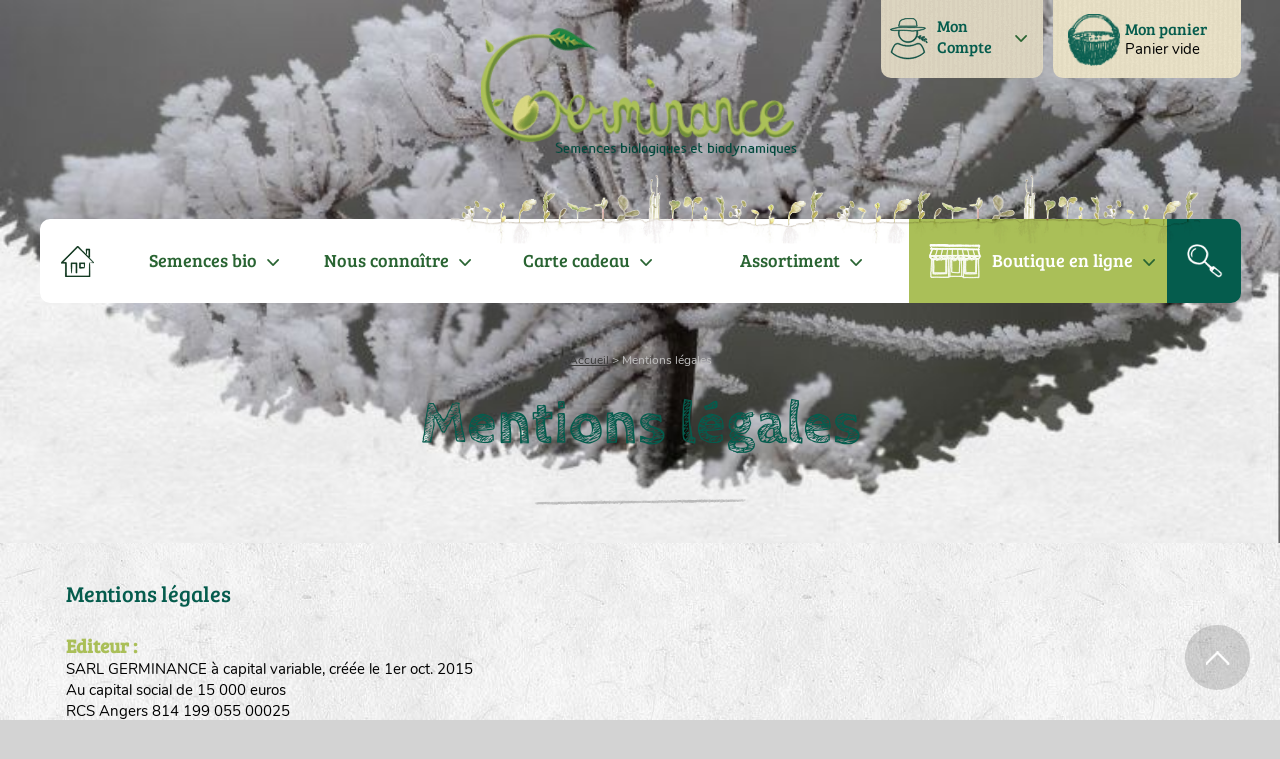

--- FILE ---
content_type: text/css
request_url: https://www.germinance.com/PAGE_MENTIONS_LEGALES_style.css?10000dfc1c2a1
body_size: 26129
content:
.l-3{background-position:left top ;}.l-7,.l-20,.l-23,.l-113,.l-217{font-family:Verdana, Arial, Helvetica, sans-serif;font-size:9pt;font-size:0.75rem;color:#2D2D2D;vertical-align:middle;background-color:#79A2E4;}.htmlstd .padding.l-7,.htmlstd .webdevclass-riche .l-7,.htmlstd .webdevclass-riche.l-7,.htmlstd .padding.l-20,.htmlstd .webdevclass-riche .l-20,.htmlstd .webdevclass-riche.l-20,.htmlstd .padding.l-23,.htmlstd .webdevclass-riche .l-23,.htmlstd .webdevclass-riche.l-23,.htmlstd .padding.l-113,.htmlstd .webdevclass-riche .l-113,.htmlstd .webdevclass-riche.l-113,.htmlstd .padding.l-217,.htmlstd .webdevclass-riche .l-217,.htmlstd .webdevclass-riche.l-217{padding-right:16px;padding-left:16px;}.l-8,.l-9,.l-114,.l-115{font-family:'Bree Serif', serif;font-size:18px;font-size:1.125rem;color:#296432;line-height:1.4;text-align:center;vertical-align:middle;background-color:#FFFFFF;}.htmlstd .padding.l-8,.htmlstd .webdevclass-riche .l-8,.htmlstd .webdevclass-riche.l-8,.htmlstd .padding.l-9,.htmlstd .webdevclass-riche .l-9,.htmlstd .webdevclass-riche.l-9,.htmlstd .padding.A1_0,.htmlstd .webdevclass-riche .A1_0,.htmlstd .webdevclass-riche.A1_0,.htmlstd .padding.A1_1,.htmlstd .webdevclass-riche .A1_1,.htmlstd .webdevclass-riche.A1_1,.htmlstd .padding.A1_2,.htmlstd .webdevclass-riche .A1_2,.htmlstd .webdevclass-riche.A1_2,.htmlstd .padding.l-114,.htmlstd .webdevclass-riche .l-114,.htmlstd .webdevclass-riche.l-114,.htmlstd .padding.l-115,.htmlstd .webdevclass-riche .l-115,.htmlstd .webdevclass-riche.l-115,.htmlstd .padding.l-122,.htmlstd .webdevclass-riche .l-122,.htmlstd .webdevclass-riche.l-122,.htmlstd .padding.l-124,.htmlstd .webdevclass-riche .l-124,.htmlstd .webdevclass-riche.l-124,.htmlstd .padding.l-164,.htmlstd .webdevclass-riche .l-164,.htmlstd .webdevclass-riche.l-164,.htmlstd .padding.l-165,.htmlstd .webdevclass-riche .l-165,.htmlstd .webdevclass-riche.l-165,.htmlstd .padding.l-203,.htmlstd .webdevclass-riche .l-203,.htmlstd .webdevclass-riche.l-203,.htmlstd .padding.l-204,.htmlstd .webdevclass-riche .l-204,.htmlstd .webdevclass-riche.l-204{padding:0;}.htmlstd .padding.l-15,.htmlstd .webdevclass-riche .l-15,.htmlstd .webdevclass-riche.l-15{padding:0 0 0 50px;}.l-17,.l-126{background-color:#FFFFFF;border-top-left-radius:10px 10px;border-bottom-left-radius:10px 10px;}.l-19{background-color:#055C4D;border-top-right-radius:10px 10px;border-bottom-right-radius:10px 10px;-ms-transition:all 300ms ease 0ms;-moz-transition:all 300ms ease 0ms;-webkit-transition:all 300ms ease 0ms;-o-transition:all 300ms ease 0ms;transition:all 300ms ease 0ms;}.htmlstd .padding.l-27,.htmlstd .webdevclass-riche .l-27,.htmlstd .webdevclass-riche.l-27,.htmlstd .padding.l-41,.htmlstd .webdevclass-riche .l-41,.htmlstd .webdevclass-riche.l-41{padding-top:0;padding-bottom:0;}.A1_0{font-family:Nunito, sans-serif;font-size:12px;font-size:0.75rem;color:#3A3A3A;line-height:1.4;text-decoration:underline ;vertical-align:middle;-ms-transition:all 300ms ease 0ms;-moz-transition:all 300ms ease 0ms;-webkit-transition:all 300ms ease 0ms;-o-transition:all 300ms ease 0ms;transition:all 300ms ease 0ms;}.A1_1{font-family:Nunito, sans-serif;font-size:12px;font-size:0.75rem;color:#C0C0C0;line-height:1.4;text-decoration:none ;vertical-align:middle;}.A1_2{font-family:Nunito, sans-serif;font-size:12px;font-size:0.75rem;color:#3A3A3A;line-height:1.4;text-decoration:none ;vertical-align:middle;}.htmlstd .padding.l-37,.htmlstd .webdevclass-riche .l-37,.htmlstd .webdevclass-riche.l-37{padding-top:0;padding-bottom:0;padding-left:0;}.htmlstd .padding.l-45,.htmlstd .webdevclass-riche .l-45,.htmlstd .webdevclass-riche.l-45{padding-top:100px;padding-bottom:100px;padding-left:0;}.l-85{background-color:#03372E;}.l-103{border-top-width:0;border-top:1px solid #055C4D;}.l-107{background-color:#FFFFFF;box-shadow:0 2px 15px 5px rgba(45,45,45, 0.20);}.l-108{background-color:#FFFFFF;box-shadow:0 -5px 15px 5px rgba(45,45,45, 0.20);}.l-109{background-color:#FFFFFF;box-shadow:0 5px 15px 3px rgba(45,45,45, 0.20);}.l-128{background-color:#055C4D;border-top-right-radius:0 0;border-bottom-left-radius:0 0;border-bottom-right-radius:0 0;-ms-transition:all 300ms ease 0ms;-moz-transition:all 300ms ease 0ms;-webkit-transition:all 300ms ease 0ms;-o-transition:all 300ms ease 0ms;transition:all 300ms ease 0ms;}.l-129,.l-316,.l-323{border-left-width:0;border-left-width:0;border-top-right-radius:0 0;border-bottom-left-radius:10px 10px;border-bottom-right-radius:10px 10px;}.l-130{background-color:#055C4D;}.l-134{font-family:Verdana, Arial, Helvetica, sans-serif;font-size:9pt;font-size:0.75rem;color:#2D2D2D;vertical-align:middle;background-color:#FFFFFF;border-top-width:0;border-right-width:0;border-bottom-width:0;border-left-width:0;border-left:1px solid #296432;border-top:1px solid #296432;border-right:0 solid #296432;border-bottom:1px solid #296432;border-top-left-radius:10px 10px;border-top-right-radius:0 0;border-bottom-left-radius:10px 10px;}.htmlstd .padding.l-134,.htmlstd .webdevclass-riche .l-134,.htmlstd .webdevclass-riche.l-134{padding-left:20px;}.l-135,.l-213,.l-214,.l-250,.l-251,.l-266,.l-267,.l-282,.l-283,.l-298,.l-299,.l-314,.l-315{font-family:Verdana, Arial, Helvetica, sans-serif;font-size:9pt;font-size:0.75rem;color:#2D2D2D;vertical-align:middle;}.l-140,.l-144,.l-150,.l-156,.l-160,.l-170,.l-175,.l-179,.l-183,.l-187,.l-191,.l-212{ mix-blend-mode: multiply;}.l-164,.l-165,.l-203,.l-204,.l-233,.l-234,.l-238,.l-239,.l-254,.l-255,.l-270,.l-271,.l-286,.l-287,.l-302,.l-303{border-bottom-width:0;border-bottom:1px solid #DDDDDD;}.l-171{background-color:#FFFFFF;border-top-width:0;border-top:1px solid #DDDDDD;border-bottom-left-radius:10px 10px;border-bottom-right-radius:10px 10px;box-shadow:0 16px 20px 6px rgba(45,45,45, 0.20);}.l-196{background-color:#FFFFFF;}.htmlstd .padding.l-224,.htmlstd .webdevclass-riche .l-224,.htmlstd .webdevclass-riche.l-224{padding:0 0 0 80px;}.htmlstd .padding.l-233,.htmlstd .webdevclass-riche .l-233,.htmlstd .webdevclass-riche.l-233,.htmlstd .padding.l-234,.htmlstd .webdevclass-riche .l-234,.htmlstd .webdevclass-riche.l-234,.htmlstd .padding.l-238,.htmlstd .webdevclass-riche .l-238,.htmlstd .webdevclass-riche.l-238,.htmlstd .padding.l-239,.htmlstd .webdevclass-riche .l-239,.htmlstd .webdevclass-riche.l-239,.htmlstd .padding.l-254,.htmlstd .webdevclass-riche .l-254,.htmlstd .webdevclass-riche.l-254,.htmlstd .padding.l-255,.htmlstd .webdevclass-riche .l-255,.htmlstd .webdevclass-riche.l-255,.htmlstd .padding.l-270,.htmlstd .webdevclass-riche .l-270,.htmlstd .webdevclass-riche.l-270,.htmlstd .padding.l-271,.htmlstd .webdevclass-riche .l-271,.htmlstd .webdevclass-riche.l-271,.htmlstd .padding.l-286,.htmlstd .webdevclass-riche .l-286,.htmlstd .webdevclass-riche.l-286,.htmlstd .padding.l-287,.htmlstd .webdevclass-riche .l-287,.htmlstd .webdevclass-riche.l-287,.htmlstd .padding.l-302,.htmlstd .webdevclass-riche .l-302,.htmlstd .webdevclass-riche.l-302,.htmlstd .padding.l-303,.htmlstd .webdevclass-riche .l-303,.htmlstd .webdevclass-riche.l-303{padding:0 25px;}.l-322{border-top-width:0;border-right-width:0;border-bottom-width:0;border-left-width:0;border-left:3px solid #AABF58;border-top:3px solid #AABF58;border-right:3px solid #AABF58;border-bottom:3px solid #AABF58;border-radius:140px;}.l-7.wbSurvol,.l-7:hover,.l-20.wbSurvol,.l-20:hover,.l-23.wbSurvol,.l-23:hover,.l-113.wbSurvol,.l-113:hover,.l-217.wbSurvol,.l-217:hover{font-family:Verdana, Arial, Helvetica, sans-serif;font-size:9pt;font-size:0.75rem;color:#2D2D2D;text-align:center;vertical-align:middle;background-color:#B5CBF0;}.l-8.wbSurvol,.l-8:hover,.l-114.wbSurvol,.l-114:hover{font-family:'Bree Serif', sans-serif;color:#FFFFFF;background-color:#296432;}.l-15.wbSurvol,.l-15:hover,.l-122.wbSurvol,.l-122:hover,.l-124.wbSurvol,.l-124:hover{background-color: #AABF58 !important;}.l-19.wbSurvol,.l-19:hover,.l-128.wbSurvol,.l-128:hover{background-color:#022E27;}.A1_0.wbSurvol,.A1_0:hover{color:#022E27;}.htmlstd .padding.l-122.wbSurvol,.htmlstd .webdevclass-riche .l-122.wbSurvol,.htmlstd .webdevclass-riche.l-122.wbSurvol,.htmlstd .padding.l-122:hover,.htmlstd .webdevclass-riche .l-122:hover,.htmlstd .webdevclass-riche.l-122:hover,.htmlstd .padding.l-124.wbSurvol,.htmlstd .webdevclass-riche .l-124.wbSurvol,.htmlstd .webdevclass-riche.l-124.wbSurvol,.htmlstd .padding.l-124:hover,.htmlstd .webdevclass-riche .l-124:hover,.htmlstd .webdevclass-riche.l-124:hover{padding-left:0;}.l-224.wbSurvol,.l-224:hover{background-color:#296432;}.l-7.wbActif,.l-7:active,.l-20.wbActif,.l-20:active,.l-23.wbActif,.l-23:active,.l-113.wbActif,.l-113:active,.l-217.wbActif,.l-217:active{font-family:Verdana, Arial, Helvetica, sans-serif;font-size:9pt;font-size:0.75rem;color:#2D2D2D;text-align:center;vertical-align:middle;background-color:#183D78;}.l-8.wbActif,.l-8:active,.l-9.wbActif,.l-9:active,.l-114.wbActif,.l-114:active,.l-115.wbActif,.l-115:active{color:#FFFFFF;background-color:#296432;}.htmlstd .l-8.wbgrise,.wbgrise .l-8,.l-8[disabled],.htmlstd .l-9.wbgrise,.wbgrise .l-9,.l-9[disabled],.htmlstd .l-15.wbgrise,.wbgrise .l-15,.l-15[disabled],.htmlstd .A1_0.wbgrise,.wbgrise .A1_0,.A1_0[disabled],.htmlstd .A1_1.wbgrise,.wbgrise .A1_1,.A1_1[disabled],.htmlstd .A1_2.wbgrise,.wbgrise .A1_2,.A1_2[disabled],.htmlstd .l-114.wbgrise,.wbgrise .l-114,.l-114[disabled],.htmlstd .l-115.wbgrise,.wbgrise .l-115,.l-115[disabled],.htmlstd .l-122.wbgrise,.wbgrise .l-122,.l-122[disabled],.htmlstd .l-124.wbgrise,.wbgrise .l-124,.l-124[disabled],.htmlstd .l-224.wbgrise,.wbgrise .l-224,.l-224[disabled]{color:#808080;}@media only all and (max-width: 993px){.M13_sty10001,.M22_sty10001,.M24_sty10001,.M25_sty10001,.M247_sty10001{font-size:14px;font-size:0.875rem;}}@media only all and (max-width: 769px){.M13_sty10001,.M22_sty10001,.M24_sty10001,.M25_sty10001,.M247_sty10001{font-size:14px;font-size:0.875rem;}}@media only all and (max-width: 481px){.M13_sty10001,.M22_sty10001,.M24_sty10001,.M25_sty10001,.M247_sty10001{font-size:14px;font-size:0.875rem;}}@media only all and (max-width: 321px){.M13_sty10001,.M22_sty10001,.M24_sty10001,.M25_sty10001,.M247_sty10001{font-size:14px;font-size:0.875rem;}}.M27{width:33px;height:31px;}@media only all and (max-width: 1201px){.M27{width:33px;height:31px;}}@media only all and (max-width: 993px){.M27{width:33px;height:31px;}}@media only all and (max-width: 769px){.M27{width:33px;height:31px;}}@media only all and (max-width: 481px){.M27{width:33px;height:31px;}}@media only all and (max-width: 321px){.M27{width:33px;height:31px;}}.M3{width:318px;height:134px;}@media only all and (max-width: 1201px){.M3{width:318px;height:134px;}}@media only all and (max-width: 993px){.M3{width:318px;height:134px;}}@media only all and (max-width: 769px){.M3{width:318px;height:134px;}}@media only all and (max-width: 481px){.M3{width:318px;height:134px;}}@media only all and (max-width: 321px){.M3{width:318px;height:134px;}}#M1{min-width:1201px;}td#M1,#M1>tbody>tr>td,#M1>tr>td{width:1201px;}@media only all and (max-width: 1201px){#M1{min-width:0;}td#M1,#M1>tbody>tr>td,#M1>tr>td{width:auto;}}@media only all and (max-width: 993px){#M1{min-width:0;}td#M1,#M1>tbody>tr>td,#M1>tr>td{width:auto;}}@media only all and (max-width: 769px){#M1{min-width:0;}td#M1,#M1>tbody>tr>td,#M1>tr>td{width:auto;}}@media only all and (max-width: 481px){#M1{min-width:0;}td#M1,#M1>tbody>tr>td,#M1>tr>td{width:auto;}}@media only all and (max-width: 321px){#M1{min-width:0;}td#M1,#M1>tbody>tr>td,#M1>tr>td{width:auto;}}#M5 .wbOptionAvecSousMenu>.wbOptionSousMenu>.WDSousMenu{border:1px solid #808080;}#M5 .WDMenuSep hr{background-color:#808080;}#M5 a+.wbOptionFleche,#M13+.wbOptionFleche,#M22+.wbOptionFleche{border-left-color:#296432;}#M5 .WDSousMenu a+.wbOptionFleche{border-left-color:#2D2D2D;}#M5 .WDMenuSep{background-color:#79A2E4;}#tzM13{min-width:auto;width:16.904084%;}#M13.wbLienMenu,#M22.wbLienMenu,#M24.wbLienMenu,#M23.wbLienMenu,#M25.wbLienMenu{height:84px;}#tzM22,#tzM24{min-width:auto;width:18.043685%;}#tzM23{min-width:auto;width:22.507123%;}#tzM25{min-width:auto;width:24.501425%;}#M25+.wbOptionFleche{border-left-color:#FFFFFF;}#M5 a.wbSurvol+.wbOptionFleche,#M5 a:hover+.wbOptionFleche,#M13.wbSurvol+.wbOptionFleche,#M13:hover+.wbOptionFleche{border-left-color:#FFFFFF;}#M5 .WDSousMenu a.wbSurvol+.wbOptionFleche,#M5 .WDSousMenu a:hover+.wbOptionFleche{border-left-color:#2D2D2D;}#M5 a.wbActif+.wbOptionFleche,#M5 a:active+.wbOptionFleche,#M13.wbActif+.wbOptionFleche,#M13:active+.wbOptionFleche,#M22.wbActif+.wbOptionFleche,#M22:active+.wbOptionFleche{border-left-color:#FFFFFF;}#M5 .WDSousMenu a.wbActif+.wbOptionFleche,#M5 .WDSousMenu a:active+.wbOptionFleche{border-left-color:#2D2D2D;}#M5 a.wbgrise+.wbOptionFleche,.wbgrise #M5 a+.wbOptionFleche,#M5 a+.wbOptionFleche[disabled],#M13.wbgrise+.wbOptionFleche,.wbgrise #M13+.wbOptionFleche,#M13+.wbOptionFleche[disabled],#M22.wbgrise+.wbOptionFleche,.wbgrise #M22+.wbOptionFleche,#M22+.wbOptionFleche[disabled],#M25.wbgrise+.wbOptionFleche,.wbgrise #M25+.wbOptionFleche,#M25+.wbOptionFleche[disabled]{border-left-color:#808080;}@media only all and (max-width: 1201px){#tzM13{min-width:auto;width:16.825095%;}#M13.wbLienMenu,#M22.wbLienMenu,#M24.wbLienMenu,#M23.wbLienMenu,#M25.wbLienMenu{height:84px;}#tzM22,#tzM24{min-width:auto;width:18.060837%;}#tzM23{min-width:auto;width:22.528517%;}#tzM25{min-width:auto;width:24.524715%;}}@media only all and (max-width: 993px){#tzM13{min-width:auto;width:16.800921%;}#M13.wbLienMenu,#M22.wbLienMenu,#M24.wbLienMenu,#M23.wbLienMenu,#M25.wbLienMenu{height:84px;}#tzM22,#tzM24{min-width:auto;width:18.066743%;}#tzM23{min-width:auto;width:17.031070%;}#tzM25{min-width:auto;width:30.034522%;}}@media only all and (max-width: 769px){#tzM13{min-width:auto;width:16.815476%;}#M13.wbLienMenu,#M22.wbLienMenu,#M24.wbLienMenu,#M23.wbLienMenu,#M25.wbLienMenu{height:84px;}#tzM22{min-width:auto;width:18.005952%;}#tzM24{min-width:auto;width:18.154762%;}#tzM23{min-width:auto;width:16.964286%;}#tzM25{min-width:auto;width:30.059524%;}}@media only all and (max-width: 481px){#tzM13{min-width:auto;width:16.666667%;}#M13.wbLienMenu,#M22.wbLienMenu,#M24.wbLienMenu,#M23.wbLienMenu,#M25.wbLienMenu{height:84px;}#tzM22,#tzM24{min-width:auto;width:18.095238%;}#tzM23{min-width:auto;width:16.904762%;}#tzM25{min-width:auto;width:30.238095%;}}@media only all and (max-width: 321px){#tzM13{min-width:auto;width:16.428571%;}#M13.wbLienMenu,#M22.wbLienMenu,#M24.wbLienMenu,#M23.wbLienMenu,#M25.wbLienMenu{height:84px;}#tzM22,#tzM24{min-width:auto;width:18.214286%;}#tzM23{min-width:auto;width:16.785714%;}#tzM25{min-width:auto;width:30.357143%;}}#M130, #M130>.wbBtnSpan{min-width:36px;}td#M130,#M130>tbody>tr>td,#M130>tr>td{width:36px;}@media only all and (max-width: 1201px){#M130, #M130>.wbBtnSpan{min-width:36px;}td#M130,#M130>tbody>tr>td,#M130>tr>td{width:36px;}}@media only all and (max-width: 993px){#M130, #M130>.wbBtnSpan{min-width:36px;}td#M130,#M130>tbody>tr>td,#M130>tr>td{width:36px;}}@media only all and (max-width: 769px){#M130, #M130>.wbBtnSpan{min-width:36px;}td#M130,#M130>tbody>tr>td,#M130>tr>td{width:36px;}}@media only all and (max-width: 481px){#M130, #M130>.wbBtnSpan{min-width:36px;}td#M130,#M130>tbody>tr>td,#M130>tr>td{width:36px;}}@media only all and (max-width: 321px){#M130, #M130>.wbBtnSpan{min-width:36px;}td#M130,#M130>tbody>tr>td,#M130>tr>td{width:36px;}}#M238 .wbOptionAvecSousMenu>.wbOptionSousMenu>.WDSousMenu{border:1px solid #808080;}#M238 .WDMenuSep hr{background-color:#808080;}#M238 a+.wbOptionFleche{border-left-color:#055C4D;}#M238 .WDSousMenu a+.wbOptionFleche{border-left-color:#2D2D2D;}#M238 .WDMenuSep{background-color:#79A2E4;}#tzM239{min-width:auto;width:-16200.000000%;}#M239.wbLienMenu{height:81px;}#M238 a.wbSurvol+.wbOptionFleche,#M238 a:hover+.wbOptionFleche{border-left-color:#AABF58;}#M238 .WDSousMenu a.wbSurvol+.wbOptionFleche,#M238 .WDSousMenu a:hover+.wbOptionFleche{border-left-color:#2D2D2D;}#M238 .WDSousMenu a.wbActif+.wbOptionFleche,#M238 .WDSousMenu a:active+.wbOptionFleche{border-left-color:#2D2D2D;}#M238 a.wbgrise+.wbOptionFleche,.wbgrise #M238 a+.wbOptionFleche,#M238 a+.wbOptionFleche[disabled]{border-left-color:#808080;}@media only all and (max-width: 1201px){#tzM239{min-width:auto;width:-16200.000000%;}#M239.wbLienMenu{height:81px;}}@media only all and (max-width: 993px){#tzM239{min-width:auto;width:-16200.000000%;}#M239.wbLienMenu{height:81px;}}@media only all and (max-width: 769px){#tzM239{min-width:auto;width:-16200.000000%;}#M239.wbLienMenu{height:81px;}}@media only all and (max-width: 481px){#tzM239{min-width:auto;width:-16200.000000%;}#M239.wbLienMenu{height:81px;}}@media only all and (max-width: 321px){#tzM239{min-width:auto;width:-16200.000000%;}#M239.wbLienMenu{height:81px;}}#M126 .wbOptionAvecSousMenu>.wbOptionSousMenu>.WDSousMenu{border:1px solid #808080;}#M126 .WDMenuSep hr{background-color:#808080;}#M126 a+.wbOptionFleche{border-left-color:#055C4D;}#M126 .WDSousMenu a+.wbOptionFleche{border-left-color:#2D2D2D;}#M126 .WDMenuSep{background-color:#79A2E4;}#tzM127{min-width:auto;width:-18800.000000%;}#M126 a.wbSurvol+.wbOptionFleche,#M126 a:hover+.wbOptionFleche{border-left-color:#AABF58;}#M126 .WDSousMenu a.wbSurvol+.wbOptionFleche,#M126 .WDSousMenu a:hover+.wbOptionFleche{border-left-color:#2D2D2D;}#M126 .WDSousMenu a.wbActif+.wbOptionFleche,#M126 .WDSousMenu a:active+.wbOptionFleche{border-left-color:#2D2D2D;}#M126 a.wbgrise+.wbOptionFleche,.wbgrise #M126 a+.wbOptionFleche,#M126 a+.wbOptionFleche[disabled]{border-left-color:#808080;}@media only all and (max-width: 1201px){#tzM127{min-width:auto;width:-18800.000000%;}}@media only all and (max-width: 993px){#tzM127{min-width:auto;width:-18800.000000%;}}@media only all and (max-width: 769px){#tzM127{min-width:auto;width:-18800.000000%;}}@media only all and (max-width: 481px){#tzM127{min-width:auto;width:-18800.000000%;}}@media only all and (max-width: 321px){#tzM127{min-width:auto;width:-18800.000000%;}}#M87, #M87>.wbBtnSpan{min-width:77px;}td#M87,#M87>tbody>tr>td,#M87>tr>td{width:77px;}@media only all and (max-width: 1201px){#M87, #M87>.wbBtnSpan{min-width:77px;}td#M87,#M87>tbody>tr>td,#M87>tr>td{width:77px;}}@media only all and (max-width: 993px){#M87, #M87>.wbBtnSpan{min-width:77px;}td#M87,#M87>tbody>tr>td,#M87>tr>td{width:77px;}}@media only all and (max-width: 769px){#M87, #M87>.wbBtnSpan{min-width:88px;}td#M87,#M87>tbody>tr>td,#M87>tr>td{width:88px;}}@media only all and (max-width: 481px){#M87, #M87>.wbBtnSpan{min-width:74px;}td#M87,#M87>tbody>tr>td,#M87>tr>td{width:74px;}}@media only all and (max-width: 321px){#M87, #M87>.wbBtnSpan{min-width:70px;}td#M87,#M87>tbody>tr>td,#M87>tr>td{width:70px;}}#M93, #M93>.wbBtnSpan{min-width:77px;}td#M93,#M93>tbody>tr>td,#M93>tr>td{width:77px;}@media only all and (max-width: 1201px){#M93, #M93>.wbBtnSpan{min-width:77px;}td#M93,#M93>tbody>tr>td,#M93>tr>td{width:77px;}}@media only all and (max-width: 993px){#M93, #M93>.wbBtnSpan{min-width:77px;}td#M93,#M93>tbody>tr>td,#M93>tr>td{width:77px;}}@media only all and (max-width: 769px){#M93, #M93>.wbBtnSpan{min-width:88px;}td#M93,#M93>tbody>tr>td,#M93>tr>td{width:88px;}}@media only all and (max-width: 481px){#M93, #M93>.wbBtnSpan{min-width:74px;}td#M93,#M93>tbody>tr>td,#M93>tr>td{width:74px;}}@media only all and (max-width: 321px){#M93, #M93>.wbBtnSpan{min-width:70px;}td#M93,#M93>tbody>tr>td,#M93>tr>td{width:70px;}}#M99, #M99>.wbBtnSpan{min-width:77px;}td#M99,#M99>tbody>tr>td,#M99>tr>td{width:77px;}@media only all and (max-width: 1201px){#M99, #M99>.wbBtnSpan{min-width:77px;}td#M99,#M99>tbody>tr>td,#M99>tr>td{width:77px;}}@media only all and (max-width: 993px){#M99, #M99>.wbBtnSpan{min-width:77px;}td#M99,#M99>tbody>tr>td,#M99>tr>td{width:77px;}}@media only all and (max-width: 769px){#M99, #M99>.wbBtnSpan{min-width:88px;}td#M99,#M99>tbody>tr>td,#M99>tr>td{width:88px;}}@media only all and (max-width: 481px){#M99, #M99>.wbBtnSpan{min-width:74px;}td#M99,#M99>tbody>tr>td,#M99>tr>td{width:74px;}}@media only all and (max-width: 321px){#M99, #M99>.wbBtnSpan{min-width:70px;}td#M99,#M99>tbody>tr>td,#M99>tr>td{width:70px;}}#M105, #M105>.wbBtnSpan{min-width:94px;}td#M105,#M105>tbody>tr>td,#M105>tr>td{width:94px;}@media only all and (max-width: 1201px){#M105, #M105>.wbBtnSpan{min-width:94px;}td#M105,#M105>tbody>tr>td,#M105>tr>td{width:94px;}}@media only all and (max-width: 993px){#M105, #M105>.wbBtnSpan{min-width:94px;}td#M105,#M105>tbody>tr>td,#M105>tr>td{width:94px;}}@media only all and (max-width: 769px){#M105, #M105>.wbBtnSpan{min-width:88px;}td#M105,#M105>tbody>tr>td,#M105>tr>td{width:88px;}}@media only all and (max-width: 481px){#M105, #M105>.wbBtnSpan{min-width:90px;}td#M105,#M105>tbody>tr>td,#M105>tr>td{width:90px;}}@media only all and (max-width: 321px){#M105, #M105>.wbBtnSpan{min-width:85px;}td#M105,#M105>tbody>tr>td,#M105>tr>td{width:85px;}}#M111, #M111>.wbBtnSpan{min-width:94px;}td#M111,#M111>tbody>tr>td,#M111>tr>td{width:94px;}@media only all and (max-width: 1201px){#M111, #M111>.wbBtnSpan{min-width:94px;}td#M111,#M111>tbody>tr>td,#M111>tr>td{width:94px;}}@media only all and (max-width: 993px){#M111, #M111>.wbBtnSpan{min-width:94px;}td#M111,#M111>tbody>tr>td,#M111>tr>td{width:94px;}}@media only all and (max-width: 769px){#M111, #M111>.wbBtnSpan{min-width:88px;}td#M111,#M111>tbody>tr>td,#M111>tr>td{width:88px;}}@media only all and (max-width: 481px){#M111, #M111>.wbBtnSpan{min-width:90px;}td#M111,#M111>tbody>tr>td,#M111>tr>td{width:90px;}}@media only all and (max-width: 321px){#M111, #M111>.wbBtnSpan{min-width:85px;}td#M111,#M111>tbody>tr>td,#M111>tr>td{width:85px;}}.M159{width:15px;height:140px;}@media only all and (max-width: 1201px){.M159{width:15px;height:140px;}}@media only all and (max-width: 993px){.M159{width:15px;height:140px;}}@media only all and (max-width: 769px){.M159{width:15px;height:140px;}}@media only all and (max-width: 481px){.M159{width:15px;height:140px;}}@media only all and (max-width: 321px){.M159{width:15px;height:140px;}}#M152, #M152>.wbBtnSpan{min-width:134px;}td#M152,#M152>tbody>tr>td,#M152>tr>td{width:134px;}@media only all and (max-width: 1201px){#M152, #M152>.wbBtnSpan{min-width:134px;}td#M152,#M152>tbody>tr>td,#M152>tr>td{width:134px;}}@media only all and (max-width: 993px){#M152, #M152>.wbBtnSpan{min-width:123px;}td#M152,#M152>tbody>tr>td,#M152>tr>td{width:123px;}}@media only all and (max-width: 769px){#M152, #M152>.wbBtnSpan{min-width:162px;}td#M152,#M152>tbody>tr>td,#M152>tr>td{width:162px;}}@media only all and (max-width: 481px){#M152, #M152>.wbBtnSpan{min-width:90px;}td#M152,#M152>tbody>tr>td,#M152>tr>td{width:90px;}}@media only all and (max-width: 321px){#M152, #M152>.wbBtnSpan{min-width:85px;}td#M152,#M152>tbody>tr>td,#M152>tr>td{width:85px;}}#M151, #M151>.wbBtnSpan{min-width:73px;}td#M151,#M151>tbody>tr>td,#M151>tr>td{width:73px;}@media only all and (max-width: 1201px){#M151, #M151>.wbBtnSpan{min-width:73px;}td#M151,#M151>tbody>tr>td,#M151>tr>td{width:73px;}}@media only all and (max-width: 993px){#M151, #M151>.wbBtnSpan{min-width:83px;}td#M151,#M151>tbody>tr>td,#M151>tr>td{width:83px;}}@media only all and (max-width: 769px){#M151, #M151>.wbBtnSpan{min-width:102px;}td#M151,#M151>tbody>tr>td,#M151>tr>td{width:102px;}}@media only all and (max-width: 481px){#M151, #M151>.wbBtnSpan{min-width:90px;}td#M151,#M151>tbody>tr>td,#M151>tr>td{width:90px;}}@media only all and (max-width: 321px){#M151, #M151>.wbBtnSpan{min-width:85px;}td#M151,#M151>tbody>tr>td,#M151>tr>td{width:85px;}}.M20{width:100%;height:103px;}@media only all and (max-width: 1201px){.M20{width:100%;height:103px;}}@media only all and (max-width: 993px){.M20{width:100%;height:103px;}}@media only all and (max-width: 769px){.M20{width:100%;height:103px;}}@media only all and (max-width: 481px){.M20{width:100%;height:103px;}}@media only all and (max-width: 321px){.M20{width:100%;height:103px;}}.dzM20{height:103px;}@media only all and (max-width: 1201px){.dzM20{height:103px;}}@media only all and (max-width: 993px){.dzM20{height:103px;}}@media only all and (max-width: 769px){.dzM20{height:188px;}}@media only all and (max-width: 481px){.dzM20{height:188px;}}@media only all and (max-width: 321px){.dzM20{height:129px;}}.M253{width:33px;height:31px;}@media only all and (max-width: 1201px){.M253{width:33px;height:31px;}}@media only all and (max-width: 993px){.M253{width:33px;height:31px;}}@media only all and (max-width: 769px){.M253{width:33px;height:31px;}}@media only all and (max-width: 481px){.M253{width:33px;height:31px;}}@media only all and (max-width: 321px){.M253{width:33px;height:31px;}}#M246 .wbOptionAvecSousMenu>.wbOptionSousMenu>.WDSousMenu{border:1px solid #808080;}#M246 .WDMenuSep hr{background-color:#808080;}#M246 a+.wbOptionFleche,#M247+.wbOptionFleche,#M248+.wbOptionFleche{border-left-color:#296432;}#M246 .WDSousMenu a+.wbOptionFleche{border-left-color:#2D2D2D;}#M246 .WDMenuSep{background-color:#79A2E4;}#tzM247{min-width:auto;width:16.904084%;}#M247.wbLienMenu,#M248.wbLienMenu,#M250.wbLienMenu,#M249.wbLienMenu,#M251.wbLienMenu,#M38.wbLienMenu,#M128.wbLienMenu{height:84px;}#tzM248,#tzM250{min-width:auto;width:18.043685%;}#tzM249{min-width:auto;width:22.507123%;}#tzM251,#tzM38,#tzM128{min-width:auto;width:8.167142%;}#M38+.wbOptionFleche,#M128+.wbOptionFleche{border-left-color:#FFFFFF;}#M246 a.wbSurvol+.wbOptionFleche,#M246 a:hover+.wbOptionFleche,#M247.wbSurvol+.wbOptionFleche,#M247:hover+.wbOptionFleche{border-left-color:#FFFFFF;}#M246 .WDSousMenu a.wbSurvol+.wbOptionFleche,#M246 .WDSousMenu a:hover+.wbOptionFleche{border-left-color:#2D2D2D;}#M246 a.wbActif+.wbOptionFleche,#M246 a:active+.wbOptionFleche,#M247.wbActif+.wbOptionFleche,#M247:active+.wbOptionFleche,#M248.wbActif+.wbOptionFleche,#M248:active+.wbOptionFleche{border-left-color:#FFFFFF;}#M246 .WDSousMenu a.wbActif+.wbOptionFleche,#M246 .WDSousMenu a:active+.wbOptionFleche{border-left-color:#2D2D2D;}#M246 a.wbgrise+.wbOptionFleche,.wbgrise #M246 a+.wbOptionFleche,#M246 a+.wbOptionFleche[disabled],#M247.wbgrise+.wbOptionFleche,.wbgrise #M247+.wbOptionFleche,#M247+.wbOptionFleche[disabled],#M248.wbgrise+.wbOptionFleche,.wbgrise #M248+.wbOptionFleche,#M248+.wbOptionFleche[disabled],#M38.wbgrise+.wbOptionFleche,.wbgrise #M38+.wbOptionFleche,#M38+.wbOptionFleche[disabled],#M128.wbgrise+.wbOptionFleche,.wbgrise #M128+.wbOptionFleche,#M128+.wbOptionFleche[disabled]{border-left-color:#808080;}@media only all and (max-width: 1201px){#tzM247{min-width:auto;width:16.904084%;}#M247.wbLienMenu,#M248.wbLienMenu,#M250.wbLienMenu,#M249.wbLienMenu,#M251.wbLienMenu,#M38.wbLienMenu,#M128.wbLienMenu{height:84px;}#tzM248,#tzM250{min-width:auto;width:18.043685%;}#tzM249{min-width:auto;width:22.507123%;}#tzM251,#tzM38,#tzM128{min-width:auto;width:8.167142%;}}@media only all and (max-width: 993px){#tzM247{min-width:auto;width:16.904084%;}#M247.wbLienMenu,#M248.wbLienMenu,#M250.wbLienMenu,#M249.wbLienMenu,#M251.wbLienMenu,#M38.wbLienMenu,#M128.wbLienMenu{height:84px;}#tzM248,#tzM250{min-width:auto;width:18.043685%;}#tzM249{min-width:auto;width:22.507123%;}#tzM251,#tzM38,#tzM128{min-width:auto;width:8.167142%;}}@media only all and (max-width: 769px){#tzM247{min-width:auto;width:16.904084%;}#M247.wbLienMenu,#M248.wbLienMenu,#M250.wbLienMenu,#M249.wbLienMenu,#M251.wbLienMenu,#M38.wbLienMenu,#M128.wbLienMenu{height:84px;}#tzM248,#tzM250{min-width:auto;width:18.043685%;}#tzM249{min-width:auto;width:22.507123%;}#tzM251,#tzM38,#tzM128{min-width:auto;width:8.167142%;}}@media only all and (max-width: 481px){#tzM247{min-width:auto;width:16.904084%;}#M247.wbLienMenu,#M248.wbLienMenu,#M250.wbLienMenu,#M249.wbLienMenu,#M251.wbLienMenu,#M38.wbLienMenu,#M128.wbLienMenu{height:84px;}#tzM248,#tzM250{min-width:auto;width:18.043685%;}#tzM249{min-width:auto;width:22.507123%;}#tzM251,#tzM38,#tzM128{min-width:auto;width:8.167142%;}}@media only all and (max-width: 321px){#tzM247{min-width:auto;width:16.904084%;}#M247.wbLienMenu,#M248.wbLienMenu,#M250.wbLienMenu,#M249.wbLienMenu,#M251.wbLienMenu,#M38.wbLienMenu,#M128.wbLienMenu{height:84px;}#tzM248,#tzM250{min-width:auto;width:18.043685%;}#tzM249{min-width:auto;width:22.507123%;}#tzM251,#tzM38,#tzM128{min-width:auto;width:8.167142%;}}#M255, #M255>.wbBtnSpan{min-width:36px;}td#M255,#M255>tbody>tr>td,#M255>tr>td{width:36px;}@media only all and (max-width: 1201px){#M255, #M255>.wbBtnSpan{min-width:36px;}td#M255,#M255>tbody>tr>td,#M255>tr>td{width:36px;}}@media only all and (max-width: 993px){#M255, #M255>.wbBtnSpan{min-width:36px;}td#M255,#M255>tbody>tr>td,#M255>tr>td{width:36px;}}@media only all and (max-width: 769px){#M255, #M255>.wbBtnSpan{min-width:36px;}td#M255,#M255>tbody>tr>td,#M255>tr>td{width:36px;}}@media only all and (max-width: 481px){#M255, #M255>.wbBtnSpan{min-width:36px;}td#M255,#M255>tbody>tr>td,#M255>tr>td{width:36px;}}@media only all and (max-width: 321px){#M255, #M255>.wbBtnSpan{min-width:36px;}td#M255,#M255>tbody>tr>td,#M255>tr>td{width:36px;}}@-ms-keyframes AnimPopupAfficheM30{0% {opacity:0;}100% {opacity:1;}}@-moz-keyframes AnimPopupAfficheM30{0% {opacity:0;}100% {opacity:1;}}@-webkit-keyframes AnimPopupAfficheM30{0% {opacity:0;}100% {opacity:1;}}@-o-keyframes AnimPopupAfficheM30{0% {opacity:0;}100% {opacity:1;}}@keyframes AnimPopupAfficheM30{0% {opacity:0;}100% {opacity:1;}}@-ms-keyframes AnimPopupFermeM30{0% {opacity:1;}99% {-ms-transform:scale(1.00);opacity:0;}100% {-ms-transform:scale(0.00);}}@-moz-keyframes AnimPopupFermeM30{0% {opacity:1;}99% {-moz-transform:scale(1.00);opacity:0;}100% {-moz-transform:scale(0.00);}}@-webkit-keyframes AnimPopupFermeM30{0% {opacity:1;}99% {-webkit-transform:scale(1.00);opacity:0;}100% {-webkit-transform:scale(0.00);}}@-o-keyframes AnimPopupFermeM30{0% {opacity:1;}99% {-o-transform:scale(1.00);opacity:0;}100% {-o-transform:scale(0.00);}}@keyframes AnimPopupFermeM30{0% {opacity:1;}99% {transform:scale(1.00);opacity:0;}100% {transform:scale(0.00);}}#dwwM30.WDPopupVisible[class~=WDPopupVisible],#dwwM30.WDMenuPopupVisible[class~=WDMenuPopupVisible]{-ms-animation:AnimPopupAfficheM30 300ms linear 0ms 1 normal forwards;-moz-animation:AnimPopupAfficheM30 300ms linear 0ms 1 normal forwards;-webkit-animation:AnimPopupAfficheM30 300ms linear 0ms 1 normal forwards;-o-animation:AnimPopupAfficheM30 300ms linear 0ms 1 normal forwards;animation:AnimPopupAfficheM30 300ms linear 0ms 1 normal forwards;}#dwwM30.WDPopupInvisible[class~=WDPopupInvisible],#dwwM30.WDMenuPopupInvisible[class~=WDMenuPopupInvisible]{-ms-animation:AnimPopupFermeM30 150ms linear 0ms 1 normal forwards;-moz-animation:AnimPopupFermeM30 150ms linear 0ms 1 normal forwards;-webkit-animation:AnimPopupFermeM30 150ms linear 0ms 1 normal forwards;-o-animation:AnimPopupFermeM30 150ms linear 0ms 1 normal forwards;animation:AnimPopupFermeM30 150ms linear 0ms 1 normal forwards;visibility:visible !important;}#M44, #M44>.wbBtnSpan{min-width:167px;}td#M44,#M44>tbody>tr>td,#M44>tr>td{width:167px;}@media only all and (max-width: 1201px){#M44, #M44>.wbBtnSpan{min-width:167px;}td#M44,#M44>tbody>tr>td,#M44>tr>td{width:167px;}}@media only all and (max-width: 993px){#M44, #M44>.wbBtnSpan{min-width:167px;}td#M44,#M44>tbody>tr>td,#M44>tr>td{width:167px;}}@media only all and (max-width: 769px){#M44, #M44>.wbBtnSpan{min-width:167px;}td#M44,#M44>tbody>tr>td,#M44>tr>td{width:167px;}}@media only all and (max-width: 481px){#M44, #M44>.wbBtnSpan{min-width:167px;}td#M44,#M44>tbody>tr>td,#M44>tr>td{width:167px;}}@media only all and (max-width: 321px){#M44, #M44>.wbBtnSpan{min-width:167px;}td#M44,#M44>tbody>tr>td,#M44>tr>td{width:167px;}}#M45, #M45>.wbBtnSpan{min-width:167px;}td#M45,#M45>tbody>tr>td,#M45>tr>td{width:167px;}@media only all and (max-width: 1201px){#M45, #M45>.wbBtnSpan{min-width:167px;}td#M45,#M45>tbody>tr>td,#M45>tr>td{width:167px;}}@media only all and (max-width: 993px){#M45, #M45>.wbBtnSpan{min-width:167px;}td#M45,#M45>tbody>tr>td,#M45>tr>td{width:167px;}}@media only all and (max-width: 769px){#M45, #M45>.wbBtnSpan{min-width:167px;}td#M45,#M45>tbody>tr>td,#M45>tr>td{width:167px;}}@media only all and (max-width: 481px){#M45, #M45>.wbBtnSpan{min-width:167px;}td#M45,#M45>tbody>tr>td,#M45>tr>td{width:167px;}}@media only all and (max-width: 321px){#M45, #M45>.wbBtnSpan{min-width:167px;}td#M45,#M45>tbody>tr>td,#M45>tr>td{width:167px;}}#M46, #M46>.wbBtnSpan{min-width:167px;}td#M46,#M46>tbody>tr>td,#M46>tr>td{width:167px;}@media only all and (max-width: 1201px){#M46, #M46>.wbBtnSpan{min-width:167px;}td#M46,#M46>tbody>tr>td,#M46>tr>td{width:167px;}}@media only all and (max-width: 993px){#M46, #M46>.wbBtnSpan{min-width:167px;}td#M46,#M46>tbody>tr>td,#M46>tr>td{width:167px;}}@media only all and (max-width: 769px){#M46, #M46>.wbBtnSpan{min-width:167px;}td#M46,#M46>tbody>tr>td,#M46>tr>td{width:167px;}}@media only all and (max-width: 481px){#M46, #M46>.wbBtnSpan{min-width:167px;}td#M46,#M46>tbody>tr>td,#M46>tr>td{width:167px;}}@media only all and (max-width: 321px){#M46, #M46>.wbBtnSpan{min-width:167px;}td#M46,#M46>tbody>tr>td,#M46>tr>td{width:167px;}}#M40, #M40>.wbBtnSpan{min-width:167px;}td#M40,#M40>tbody>tr>td,#M40>tr>td{width:167px;}@media only all and (max-width: 1201px){#M40, #M40>.wbBtnSpan{min-width:167px;}td#M40,#M40>tbody>tr>td,#M40>tr>td{width:167px;}}@media only all and (max-width: 993px){#M40, #M40>.wbBtnSpan{min-width:167px;}td#M40,#M40>tbody>tr>td,#M40>tr>td{width:167px;}}@media only all and (max-width: 769px){#M40, #M40>.wbBtnSpan{min-width:167px;}td#M40,#M40>tbody>tr>td,#M40>tr>td{width:167px;}}@media only all and (max-width: 481px){#M40, #M40>.wbBtnSpan{min-width:167px;}td#M40,#M40>tbody>tr>td,#M40>tr>td{width:167px;}}@media only all and (max-width: 321px){#M40, #M40>.wbBtnSpan{min-width:167px;}td#M40,#M40>tbody>tr>td,#M40>tr>td{width:167px;}}#M42, #M42>.wbBtnSpan{min-width:167px;}td#M42,#M42>tbody>tr>td,#M42>tr>td{width:167px;}@media only all and (max-width: 1201px){#M42, #M42>.wbBtnSpan{min-width:167px;}td#M42,#M42>tbody>tr>td,#M42>tr>td{width:167px;}}@media only all and (max-width: 993px){#M42, #M42>.wbBtnSpan{min-width:167px;}td#M42,#M42>tbody>tr>td,#M42>tr>td{width:167px;}}@media only all and (max-width: 769px){#M42, #M42>.wbBtnSpan{min-width:167px;}td#M42,#M42>tbody>tr>td,#M42>tr>td{width:167px;}}@media only all and (max-width: 481px){#M42, #M42>.wbBtnSpan{min-width:167px;}td#M42,#M42>tbody>tr>td,#M42>tr>td{width:167px;}}@media only all and (max-width: 321px){#M42, #M42>.wbBtnSpan{min-width:167px;}td#M42,#M42>tbody>tr>td,#M42>tr>td{width:167px;}}#M43, #M43>.wbBtnSpan{min-width:167px;}td#M43,#M43>tbody>tr>td,#M43>tr>td{width:167px;}@media only all and (max-width: 1201px){#M43, #M43>.wbBtnSpan{min-width:167px;}td#M43,#M43>tbody>tr>td,#M43>tr>td{width:167px;}}@media only all and (max-width: 993px){#M43, #M43>.wbBtnSpan{min-width:167px;}td#M43,#M43>tbody>tr>td,#M43>tr>td{width:167px;}}@media only all and (max-width: 769px){#M43, #M43>.wbBtnSpan{min-width:167px;}td#M43,#M43>tbody>tr>td,#M43>tr>td{width:167px;}}@media only all and (max-width: 481px){#M43, #M43>.wbBtnSpan{min-width:167px;}td#M43,#M43>tbody>tr>td,#M43>tr>td{width:167px;}}@media only all and (max-width: 321px){#M43, #M43>.wbBtnSpan{min-width:167px;}td#M43,#M43>tbody>tr>td,#M43>tr>td{width:167px;}}#M129, #M129>.wbBtnSpan{min-width:167px;}td#M129,#M129>tbody>tr>td,#M129>tr>td{width:167px;}@media only all and (max-width: 1201px){#M129, #M129>.wbBtnSpan{min-width:167px;}td#M129,#M129>tbody>tr>td,#M129>tr>td{width:167px;}}@media only all and (max-width: 993px){#M129, #M129>.wbBtnSpan{min-width:167px;}td#M129,#M129>tbody>tr>td,#M129>tr>td{width:167px;}}@media only all and (max-width: 769px){#M129, #M129>.wbBtnSpan{min-width:167px;}td#M129,#M129>tbody>tr>td,#M129>tr>td{width:167px;}}@media only all and (max-width: 481px){#M129, #M129>.wbBtnSpan{min-width:167px;}td#M129,#M129>tbody>tr>td,#M129>tr>td{width:167px;}}@media only all and (max-width: 321px){#M129, #M129>.wbBtnSpan{min-width:167px;}td#M129,#M129>tbody>tr>td,#M129>tr>td{width:167px;}}#M131, #M131>.wbBtnSpan{min-width:167px;}td#M131,#M131>tbody>tr>td,#M131>tr>td{width:167px;}@media only all and (max-width: 1201px){#M131, #M131>.wbBtnSpan{min-width:167px;}td#M131,#M131>tbody>tr>td,#M131>tr>td{width:167px;}}@media only all and (max-width: 993px){#M131, #M131>.wbBtnSpan{min-width:167px;}td#M131,#M131>tbody>tr>td,#M131>tr>td{width:167px;}}@media only all and (max-width: 769px){#M131, #M131>.wbBtnSpan{min-width:167px;}td#M131,#M131>tbody>tr>td,#M131>tr>td{width:167px;}}@media only all and (max-width: 481px){#M131, #M131>.wbBtnSpan{min-width:167px;}td#M131,#M131>tbody>tr>td,#M131>tr>td{width:167px;}}@media only all and (max-width: 321px){#M131, #M131>.wbBtnSpan{min-width:167px;}td#M131,#M131>tbody>tr>td,#M131>tr>td{width:167px;}}.M32{width:100%;height:100%;}@media only all and (max-width: 1201px){.M32{width:100%;height:100%;}}@media only all and (max-width: 993px){.M32{width:100%;height:100%;}}@media only all and (max-width: 769px){.M32{width:100%;height:100%;}}@media only all and (max-width: 481px){.M32{width:100%;height:100%;}}@media only all and (max-width: 321px){.M32{width:100%;height:100%;}}.M229{width:100%;height:130px;}@media only all and (max-width: 1201px){.M229{width:100%;height:130px;}}@media only all and (max-width: 993px){.M229{width:100%;height:130px;}}@media only all and (max-width: 769px){.M229{width:100%;height:130px;}}@media only all and (max-width: 481px){.M229{width:100%;height:130px;}}@media only all and (max-width: 321px){.M229{width:100%;height:130px;}}.M225{width:100%;height:130px;}@media only all and (max-width: 1201px){.M225{width:100%;height:130px;}}@media only all and (max-width: 993px){.M225{width:100%;height:130px;}}@media only all and (max-width: 769px){.M225{width:100%;height:130px;}}@media only all and (max-width: 481px){.M225{width:100%;height:130px;}}@media only all and (max-width: 321px){.M225{width:100%;height:130px;}}.M221{width:100%;height:130px;}@media only all and (max-width: 1201px){.M221{width:100%;height:130px;}}@media only all and (max-width: 993px){.M221{width:100%;height:130px;}}@media only all and (max-width: 769px){.M221{width:100%;height:130px;}}@media only all and (max-width: 481px){.M221{width:100%;height:130px;}}@media only all and (max-width: 321px){.M221{width:100%;height:130px;}}.M217{width:100%;height:130px;}@media only all and (max-width: 1201px){.M217{width:100%;height:130px;}}@media only all and (max-width: 993px){.M217{width:100%;height:130px;}}@media only all and (max-width: 769px){.M217{width:100%;height:130px;}}@media only all and (max-width: 481px){.M217{width:100%;height:130px;}}@media only all and (max-width: 321px){.M217{width:100%;height:130px;}}.M213{width:100%;height:130px;}@media only all and (max-width: 1201px){.M213{width:100%;height:130px;}}@media only all and (max-width: 993px){.M213{width:100%;height:130px;}}@media only all and (max-width: 769px){.M213{width:100%;height:130px;}}@media only all and (max-width: 481px){.M213{width:100%;height:130px;}}@media only all and (max-width: 321px){.M213{width:100%;height:130px;}}.M236{width:100%;height:83px;}@media only all and (max-width: 1201px){.M236{width:100%;height:83px;}}@media only all and (max-width: 993px){.M236{width:100%;height:83px;}}@media only all and (max-width: 769px){.M236{width:100%;height:83px;}}@media only all and (max-width: 481px){.M236{width:100%;height:83px;}}@media only all and (max-width: 321px){.M236{width:100%;height:83px;}}.M34{width:81px;height:81px;}@media only all and (max-width: 1201px){.M34{width:81px;height:81px;}}@media only all and (max-width: 993px){.M34{width:81px;height:81px;}}@media only all and (max-width: 769px){.M34{width:81px;height:81px;}}@media only all and (max-width: 481px){.M34{width:81px;height:81px;}}@media only all and (max-width: 321px){.M34{width:81px;height:81px;}}@-ms-keyframes AnimPopupAfficheM31{0% {opacity:0;}100% {opacity:1;}}@-moz-keyframes AnimPopupAfficheM31{0% {opacity:0;}100% {opacity:1;}}@-webkit-keyframes AnimPopupAfficheM31{0% {opacity:0;}100% {opacity:1;}}@-o-keyframes AnimPopupAfficheM31{0% {opacity:0;}100% {opacity:1;}}@keyframes AnimPopupAfficheM31{0% {opacity:0;}100% {opacity:1;}}#dwwM31.WDPopupVisible[class~=WDPopupVisible],#dwwM31.WDMenuPopupVisible[class~=WDMenuPopupVisible]{-ms-animation:AnimPopupAfficheM31 300ms linear 0ms 1 normal forwards;-moz-animation:AnimPopupAfficheM31 300ms linear 0ms 1 normal forwards;-webkit-animation:AnimPopupAfficheM31 300ms linear 0ms 1 normal forwards;-o-animation:AnimPopupAfficheM31 300ms linear 0ms 1 normal forwards;animation:AnimPopupAfficheM31 300ms linear 0ms 1 normal forwards;}td#con-M233>table{width:100%;height:85px;}td#con-M233>table:nth-child(1n+1){clear:left;}td#con-M233>table:not(:nth-child(1n+1)){clear:none;}@media only all and (max-width: 1201px){td#con-M233>table{width:100%;height:85px;}td#con-M233>table:nth-child(1n+1){clear:left;}td#con-M233>table:not(:nth-child(1n+1)){clear:none;}}@media only all and (max-width: 993px){td#con-M233>table{width:100%;height:85px;}td#con-M233>table:nth-child(1n+1){clear:left;}td#con-M233>table:not(:nth-child(1n+1)){clear:none;}}@media only all and (max-width: 769px){td#con-M233>table{width:100%;height:85px;}td#con-M233>table:nth-child(1n+1){clear:left;}td#con-M233>table:not(:nth-child(1n+1)){clear:none;}}@media only all and (max-width: 481px){td#con-M233>table{width:100%;height:85px;}td#con-M233>table:nth-child(1n+1){clear:left;}td#con-M233>table:not(:nth-child(1n+1)){clear:none;}}@media only all and (max-width: 321px){td#con-M233>table{width:100%;height:85px;}td#con-M233>table:nth-child(1n+1){clear:left;}td#con-M233>table:not(:nth-child(1n+1)){clear:none;}}.M36{width:100%;height:143px;}@media only all and (max-width: 1201px){.M36{width:100%;height:143px;}}@media only all and (max-width: 993px){.M36{width:100%;height:143px;}}@media only all and (max-width: 769px){.M36{width:100%;height:143px;}}@media only all and (max-width: 481px){.M36{width:100%;height:143px;}}@media only all and (max-width: 321px){.M36{width:100%;height:143px;}}.M37{width:100%;height:143px;}@media only all and (max-width: 1201px){.M37{width:100%;height:143px;}}@media only all and (max-width: 993px){.M37{width:100%;height:143px;}}@media only all and (max-width: 769px){.M37{width:100%;height:143px;}}@media only all and (max-width: 481px){.M37{width:100%;height:143px;}}@media only all and (max-width: 321px){.M37{width:100%;height:143px;}}.M29{width:100%;height:143px;}@media only all and (max-width: 1201px){.M29{width:100%;height:143px;}}@media only all and (max-width: 993px){.M29{width:100%;height:143px;}}@media only all and (max-width: 769px){.M29{width:100%;height:143px;}}@media only all and (max-width: 481px){.M29{width:100%;height:143px;}}@media only all and (max-width: 321px){.M29{width:100%;height:143px;}}.M140{width:100%;height:143px;}@media only all and (max-width: 1201px){.M140{width:100%;height:143px;}}@media only all and (max-width: 993px){.M140{width:100%;height:143px;}}@media only all and (max-width: 769px){.M140{width:100%;height:143px;}}@media only all and (max-width: 481px){.M140{width:100%;height:143px;}}@media only all and (max-width: 321px){.M140{width:100%;height:143px;}}.M142{width:100%;height:143px;}@media only all and (max-width: 1201px){.M142{width:100%;height:143px;}}@media only all and (max-width: 993px){.M142{width:100%;height:143px;}}@media only all and (max-width: 769px){.M142{width:100%;height:143px;}}@media only all and (max-width: 481px){.M142{width:100%;height:143px;}}@media only all and (max-width: 321px){.M142{width:100%;height:143px;}}@-ms-keyframes AnimPopupAfficheM35{0% {opacity:0;}100% {opacity:1;}}@-moz-keyframes AnimPopupAfficheM35{0% {opacity:0;}100% {opacity:1;}}@-webkit-keyframes AnimPopupAfficheM35{0% {opacity:0;}100% {opacity:1;}}@-o-keyframes AnimPopupAfficheM35{0% {opacity:0;}100% {opacity:1;}}@keyframes AnimPopupAfficheM35{0% {opacity:0;}100% {opacity:1;}}#dwwM35.WDPopupVisible[class~=WDPopupVisible],#dwwM35.WDMenuPopupVisible[class~=WDMenuPopupVisible]{-ms-animation:AnimPopupAfficheM35 300ms linear 0ms 1 normal forwards;-moz-animation:AnimPopupAfficheM35 300ms linear 0ms 1 normal forwards;-webkit-animation:AnimPopupAfficheM35 300ms linear 0ms 1 normal forwards;-o-animation:AnimPopupAfficheM35 300ms linear 0ms 1 normal forwards;animation:AnimPopupAfficheM35 300ms linear 0ms 1 normal forwards;}.M145{width:100%;height:83px;}@media only all and (max-width: 1201px){.M145{width:100%;height:83px;}}@media only all and (max-width: 993px){.M145{width:100%;height:83px;}}@media only all and (max-width: 769px){.M145{width:100%;height:83px;}}@media only all and (max-width: 481px){.M145{width:100%;height:83px;}}@media only all and (max-width: 321px){.M145{width:100%;height:83px;}}.M259{width:100%;height:37px;}@media only all and (max-width: 1201px){.M259{width:100%;height:37px;}}@media only all and (max-width: 993px){.M259{width:100%;height:37px;}}@media only all and (max-width: 769px){.M259{width:100%;height:37px;}}@media only all and (max-width: 481px){.M259{width:100%;height:37px;}}@media only all and (max-width: 321px){.M259{width:100%;height:37px;}}.wbLibChampM259>li:first-child{position:static;min-width:0;min-width:auto;pointer-events:auto;transform:none;box-sizing:border-box;margin-top:0;height:auto !important;}.wbLibChampM259.wbSaisieNonVide>li:first-child,.wbLibChampM259.wbFocus>li:first-child{transform:none;}.wbLibChampM259>li:first-child>table{width:100% !important;height:100% !important;}.wbLibChampM259:not(.wbSaisieNonVide)>li+li input:not(:focus),.wbLibChampM259:not(.wbSaisieNonVide)>li+li textarea:not(:focus),.wbLibChampM259:not(.wbSaisieNonVide)>li+li iframe:not(:focus){text-indent:initial;}.wbLibChampM259{display:table;}.wbLibChampM259>li+li{display:table-row;}.wbLibChampM259>li:first-child{display:none;}@media only all and (max-width: 1201px){.wbLibChampM259>li:first-child{position:static;min-width:0;min-width:auto;pointer-events:auto;transform:none;box-sizing:border-box;margin-top:0;height:auto !important;}.wbLibChampM259.wbSaisieNonVide>li:first-child,.wbLibChampM259.wbFocus>li:first-child{transform:none;}.wbLibChampM259>li:first-child>table{width:100% !important;height:100% !important;}.wbLibChampM259:not(.wbSaisieNonVide)>li+li input:not(:focus),.wbLibChampM259:not(.wbSaisieNonVide)>li+li textarea:not(:focus),.wbLibChampM259:not(.wbSaisieNonVide)>li+li iframe:not(:focus){text-indent:initial;}.wbLibChampM259{display:table;}.wbLibChampM259>li+li{display:table-row;}.wbLibChampM259>li:first-child{display:none;}}@media only all and (max-width: 993px){.wbLibChampM259>li:first-child{position:static;min-width:0;min-width:auto;pointer-events:auto;transform:none;box-sizing:border-box;margin-top:0;height:auto !important;}.wbLibChampM259.wbSaisieNonVide>li:first-child,.wbLibChampM259.wbFocus>li:first-child{transform:none;}.wbLibChampM259>li:first-child>table{width:100% !important;height:100% !important;}.wbLibChampM259:not(.wbSaisieNonVide)>li+li input:not(:focus),.wbLibChampM259:not(.wbSaisieNonVide)>li+li textarea:not(:focus),.wbLibChampM259:not(.wbSaisieNonVide)>li+li iframe:not(:focus){text-indent:initial;}.wbLibChampM259{display:table;}.wbLibChampM259>li+li{display:table-row;}.wbLibChampM259>li:first-child{display:none;}}@media only all and (max-width: 769px){.wbLibChampM259>li:first-child{position:static;min-width:0;min-width:auto;pointer-events:auto;transform:none;box-sizing:border-box;margin-top:0;height:auto !important;}.wbLibChampM259.wbSaisieNonVide>li:first-child,.wbLibChampM259.wbFocus>li:first-child{transform:none;}.wbLibChampM259>li:first-child>table{width:100% !important;height:100% !important;}.wbLibChampM259:not(.wbSaisieNonVide)>li+li input:not(:focus),.wbLibChampM259:not(.wbSaisieNonVide)>li+li textarea:not(:focus),.wbLibChampM259:not(.wbSaisieNonVide)>li+li iframe:not(:focus){text-indent:initial;}.wbLibChampM259{display:table;}.wbLibChampM259>li+li{display:table-row;}.wbLibChampM259>li:first-child{display:none;}}@media only all and (max-width: 481px){.wbLibChampM259>li:first-child{position:static;min-width:0;min-width:auto;pointer-events:auto;transform:none;box-sizing:border-box;margin-top:0;height:auto !important;}.wbLibChampM259.wbSaisieNonVide>li:first-child,.wbLibChampM259.wbFocus>li:first-child{transform:none;}.wbLibChampM259>li:first-child>table{width:100% !important;height:100% !important;}.wbLibChampM259:not(.wbSaisieNonVide)>li+li input:not(:focus),.wbLibChampM259:not(.wbSaisieNonVide)>li+li textarea:not(:focus),.wbLibChampM259:not(.wbSaisieNonVide)>li+li iframe:not(:focus){text-indent:initial;}.wbLibChampM259{display:table;}.wbLibChampM259>li+li{display:table-row;}.wbLibChampM259>li:first-child{display:none;}}@media only all and (max-width: 321px){.wbLibChampM259>li:first-child{position:static;min-width:0;min-width:auto;pointer-events:auto;transform:none;box-sizing:border-box;margin-top:0;height:auto !important;}.wbLibChampM259.wbSaisieNonVide>li:first-child,.wbLibChampM259.wbFocus>li:first-child{transform:none;}.wbLibChampM259>li:first-child>table{width:100% !important;height:100% !important;}.wbLibChampM259:not(.wbSaisieNonVide)>li+li input:not(:focus),.wbLibChampM259:not(.wbSaisieNonVide)>li+li textarea:not(:focus),.wbLibChampM259:not(.wbSaisieNonVide)>li+li iframe:not(:focus){text-indent:initial;}.wbLibChampM259{display:table;}.wbLibChampM259>li+li{display:table-row;}.wbLibChampM259>li:first-child{display:none;}}.M258{width:100%;height:37px;}@media only all and (max-width: 1201px){.M258{width:100%;height:37px;}}@media only all and (max-width: 993px){.M258{width:100%;height:37px;}}@media only all and (max-width: 769px){.M258{width:100%;height:37px;}}@media only all and (max-width: 481px){.M258{width:100%;height:37px;}}@media only all and (max-width: 321px){.M258{width:100%;height:37px;}}.wbLibChampM258>li:first-child{position:static;min-width:0;min-width:auto;pointer-events:auto;transform:none;box-sizing:border-box;margin-top:0;height:auto !important;}.wbLibChampM258.wbSaisieNonVide>li:first-child,.wbLibChampM258.wbFocus>li:first-child{transform:none;}.wbLibChampM258>li:first-child>table{width:100% !important;height:100% !important;}.wbLibChampM258:not(.wbSaisieNonVide)>li+li input:not(:focus),.wbLibChampM258:not(.wbSaisieNonVide)>li+li textarea:not(:focus),.wbLibChampM258:not(.wbSaisieNonVide)>li+li iframe:not(:focus){text-indent:initial;}.wbLibChampM258{display:table;}.wbLibChampM258>li+li{display:table-row;}.wbLibChampM258>li:first-child{display:none;}@media only all and (max-width: 1201px){.wbLibChampM258>li:first-child{position:static;min-width:0;min-width:auto;pointer-events:auto;transform:none;box-sizing:border-box;margin-top:0;height:auto !important;}.wbLibChampM258.wbSaisieNonVide>li:first-child,.wbLibChampM258.wbFocus>li:first-child{transform:none;}.wbLibChampM258>li:first-child>table{width:100% !important;height:100% !important;}.wbLibChampM258:not(.wbSaisieNonVide)>li+li input:not(:focus),.wbLibChampM258:not(.wbSaisieNonVide)>li+li textarea:not(:focus),.wbLibChampM258:not(.wbSaisieNonVide)>li+li iframe:not(:focus){text-indent:initial;}.wbLibChampM258{display:table;}.wbLibChampM258>li+li{display:table-row;}.wbLibChampM258>li:first-child{display:none;}}@media only all and (max-width: 993px){.wbLibChampM258>li:first-child{position:static;min-width:0;min-width:auto;pointer-events:auto;transform:none;box-sizing:border-box;margin-top:0;height:auto !important;}.wbLibChampM258.wbSaisieNonVide>li:first-child,.wbLibChampM258.wbFocus>li:first-child{transform:none;}.wbLibChampM258>li:first-child>table{width:100% !important;height:100% !important;}.wbLibChampM258:not(.wbSaisieNonVide)>li+li input:not(:focus),.wbLibChampM258:not(.wbSaisieNonVide)>li+li textarea:not(:focus),.wbLibChampM258:not(.wbSaisieNonVide)>li+li iframe:not(:focus){text-indent:initial;}.wbLibChampM258{display:table;}.wbLibChampM258>li+li{display:table-row;}.wbLibChampM258>li:first-child{display:none;}}@media only all and (max-width: 769px){.wbLibChampM258>li:first-child{position:static;min-width:0;min-width:auto;pointer-events:auto;transform:none;box-sizing:border-box;margin-top:0;height:auto !important;}.wbLibChampM258.wbSaisieNonVide>li:first-child,.wbLibChampM258.wbFocus>li:first-child{transform:none;}.wbLibChampM258>li:first-child>table{width:100% !important;height:100% !important;}.wbLibChampM258:not(.wbSaisieNonVide)>li+li input:not(:focus),.wbLibChampM258:not(.wbSaisieNonVide)>li+li textarea:not(:focus),.wbLibChampM258:not(.wbSaisieNonVide)>li+li iframe:not(:focus){text-indent:initial;}.wbLibChampM258{display:table;}.wbLibChampM258>li+li{display:table-row;}.wbLibChampM258>li:first-child{display:none;}}@media only all and (max-width: 481px){.wbLibChampM258>li:first-child{position:static;min-width:0;min-width:auto;pointer-events:auto;transform:none;box-sizing:border-box;margin-top:0;height:auto !important;}.wbLibChampM258.wbSaisieNonVide>li:first-child,.wbLibChampM258.wbFocus>li:first-child{transform:none;}.wbLibChampM258>li:first-child>table{width:100% !important;height:100% !important;}.wbLibChampM258:not(.wbSaisieNonVide)>li+li input:not(:focus),.wbLibChampM258:not(.wbSaisieNonVide)>li+li textarea:not(:focus),.wbLibChampM258:not(.wbSaisieNonVide)>li+li iframe:not(:focus){text-indent:initial;}.wbLibChampM258{display:table;}.wbLibChampM258>li+li{display:table-row;}.wbLibChampM258>li:first-child{display:none;}}@media only all and (max-width: 321px){.wbLibChampM258>li:first-child{position:static;min-width:0;min-width:auto;pointer-events:auto;transform:none;box-sizing:border-box;margin-top:0;height:auto !important;}.wbLibChampM258.wbSaisieNonVide>li:first-child,.wbLibChampM258.wbFocus>li:first-child{transform:none;}.wbLibChampM258>li:first-child>table{width:100% !important;height:100% !important;}.wbLibChampM258:not(.wbSaisieNonVide)>li+li input:not(:focus),.wbLibChampM258:not(.wbSaisieNonVide)>li+li textarea:not(:focus),.wbLibChampM258:not(.wbSaisieNonVide)>li+li iframe:not(:focus){text-indent:initial;}.wbLibChampM258{display:table;}.wbLibChampM258>li+li{display:table-row;}.wbLibChampM258>li:first-child{display:none;}}.M266{width:100%;height:37px;}@media only all and (max-width: 1201px){.M266{width:100%;height:37px;}}@media only all and (max-width: 993px){.M266{width:100%;height:37px;}}@media only all and (max-width: 769px){.M266{width:100%;height:37px;}}@media only all and (max-width: 481px){.M266{width:100%;height:37px;}}@media only all and (max-width: 321px){.M266{width:100%;height:37px;}}.wbLibChampM266>li:first-child{position:static;min-width:0;min-width:auto;pointer-events:auto;transform:none;box-sizing:border-box;margin-top:0;height:auto !important;}.wbLibChampM266.wbSaisieNonVide>li:first-child,.wbLibChampM266.wbFocus>li:first-child{transform:none;}.wbLibChampM266>li:first-child>table{width:100% !important;height:100% !important;}.wbLibChampM266:not(.wbSaisieNonVide)>li+li input:not(:focus),.wbLibChampM266:not(.wbSaisieNonVide)>li+li textarea:not(:focus),.wbLibChampM266:not(.wbSaisieNonVide)>li+li iframe:not(:focus){text-indent:initial;}.wbLibChampM266{display:table;}.wbLibChampM266>li+li{display:table-row;}.wbLibChampM266>li:first-child{display:none;}@media only all and (max-width: 1201px){.wbLibChampM266>li:first-child{position:static;min-width:0;min-width:auto;pointer-events:auto;transform:none;box-sizing:border-box;margin-top:0;height:auto !important;}.wbLibChampM266.wbSaisieNonVide>li:first-child,.wbLibChampM266.wbFocus>li:first-child{transform:none;}.wbLibChampM266>li:first-child>table{width:100% !important;height:100% !important;}.wbLibChampM266:not(.wbSaisieNonVide)>li+li input:not(:focus),.wbLibChampM266:not(.wbSaisieNonVide)>li+li textarea:not(:focus),.wbLibChampM266:not(.wbSaisieNonVide)>li+li iframe:not(:focus){text-indent:initial;}.wbLibChampM266{display:table;}.wbLibChampM266>li+li{display:table-row;}.wbLibChampM266>li:first-child{display:none;}}@media only all and (max-width: 993px){.wbLibChampM266>li:first-child{position:static;min-width:0;min-width:auto;pointer-events:auto;transform:none;box-sizing:border-box;margin-top:0;height:auto !important;}.wbLibChampM266.wbSaisieNonVide>li:first-child,.wbLibChampM266.wbFocus>li:first-child{transform:none;}.wbLibChampM266>li:first-child>table{width:100% !important;height:100% !important;}.wbLibChampM266:not(.wbSaisieNonVide)>li+li input:not(:focus),.wbLibChampM266:not(.wbSaisieNonVide)>li+li textarea:not(:focus),.wbLibChampM266:not(.wbSaisieNonVide)>li+li iframe:not(:focus){text-indent:initial;}.wbLibChampM266{display:table;}.wbLibChampM266>li+li{display:table-row;}.wbLibChampM266>li:first-child{display:none;}}@media only all and (max-width: 769px){.wbLibChampM266>li:first-child{position:static;min-width:0;min-width:auto;pointer-events:auto;transform:none;box-sizing:border-box;margin-top:0;height:auto !important;}.wbLibChampM266.wbSaisieNonVide>li:first-child,.wbLibChampM266.wbFocus>li:first-child{transform:none;}.wbLibChampM266>li:first-child>table{width:100% !important;height:100% !important;}.wbLibChampM266:not(.wbSaisieNonVide)>li+li input:not(:focus),.wbLibChampM266:not(.wbSaisieNonVide)>li+li textarea:not(:focus),.wbLibChampM266:not(.wbSaisieNonVide)>li+li iframe:not(:focus){text-indent:initial;}.wbLibChampM266{display:table;}.wbLibChampM266>li+li{display:table-row;}.wbLibChampM266>li:first-child{display:none;}}@media only all and (max-width: 481px){.wbLibChampM266>li:first-child{position:static;min-width:0;min-width:auto;pointer-events:auto;transform:none;box-sizing:border-box;margin-top:0;height:auto !important;}.wbLibChampM266.wbSaisieNonVide>li:first-child,.wbLibChampM266.wbFocus>li:first-child{transform:none;}.wbLibChampM266>li:first-child>table{width:100% !important;height:100% !important;}.wbLibChampM266:not(.wbSaisieNonVide)>li+li input:not(:focus),.wbLibChampM266:not(.wbSaisieNonVide)>li+li textarea:not(:focus),.wbLibChampM266:not(.wbSaisieNonVide)>li+li iframe:not(:focus){text-indent:initial;}.wbLibChampM266{display:table;}.wbLibChampM266>li+li{display:table-row;}.wbLibChampM266>li:first-child{display:none;}}@media only all and (max-width: 321px){.wbLibChampM266>li:first-child{position:static;min-width:0;min-width:auto;pointer-events:auto;transform:none;box-sizing:border-box;margin-top:0;height:auto !important;}.wbLibChampM266.wbSaisieNonVide>li:first-child,.wbLibChampM266.wbFocus>li:first-child{transform:none;}.wbLibChampM266>li:first-child>table{width:100% !important;height:100% !important;}.wbLibChampM266:not(.wbSaisieNonVide)>li+li input:not(:focus),.wbLibChampM266:not(.wbSaisieNonVide)>li+li textarea:not(:focus),.wbLibChampM266:not(.wbSaisieNonVide)>li+li iframe:not(:focus){text-indent:initial;}.wbLibChampM266{display:table;}.wbLibChampM266>li+li{display:table-row;}.wbLibChampM266>li:first-child{display:none;}}.M267{width:100%;height:37px;}@media only all and (max-width: 1201px){.M267{width:100%;height:37px;}}@media only all and (max-width: 993px){.M267{width:100%;height:37px;}}@media only all and (max-width: 769px){.M267{width:100%;height:37px;}}@media only all and (max-width: 481px){.M267{width:100%;height:37px;}}@media only all and (max-width: 321px){.M267{width:100%;height:37px;}}.wbLibChampM267>li:first-child{position:static;min-width:0;min-width:auto;pointer-events:auto;transform:none;box-sizing:border-box;margin-top:0;height:auto !important;}.wbLibChampM267.wbSaisieNonVide>li:first-child,.wbLibChampM267.wbFocus>li:first-child{transform:none;}.wbLibChampM267>li:first-child>table{width:100% !important;height:100% !important;}.wbLibChampM267:not(.wbSaisieNonVide)>li+li input:not(:focus),.wbLibChampM267:not(.wbSaisieNonVide)>li+li textarea:not(:focus),.wbLibChampM267:not(.wbSaisieNonVide)>li+li iframe:not(:focus){text-indent:initial;}.wbLibChampM267{display:table;}.wbLibChampM267>li+li{display:table-row;}.wbLibChampM267>li:first-child{display:none;}@media only all and (max-width: 1201px){.wbLibChampM267>li:first-child{position:static;min-width:0;min-width:auto;pointer-events:auto;transform:none;box-sizing:border-box;margin-top:0;height:auto !important;}.wbLibChampM267.wbSaisieNonVide>li:first-child,.wbLibChampM267.wbFocus>li:first-child{transform:none;}.wbLibChampM267>li:first-child>table{width:100% !important;height:100% !important;}.wbLibChampM267:not(.wbSaisieNonVide)>li+li input:not(:focus),.wbLibChampM267:not(.wbSaisieNonVide)>li+li textarea:not(:focus),.wbLibChampM267:not(.wbSaisieNonVide)>li+li iframe:not(:focus){text-indent:initial;}.wbLibChampM267{display:table;}.wbLibChampM267>li+li{display:table-row;}.wbLibChampM267>li:first-child{display:none;}}@media only all and (max-width: 993px){.wbLibChampM267>li:first-child{position:static;min-width:0;min-width:auto;pointer-events:auto;transform:none;box-sizing:border-box;margin-top:0;height:auto !important;}.wbLibChampM267.wbSaisieNonVide>li:first-child,.wbLibChampM267.wbFocus>li:first-child{transform:none;}.wbLibChampM267>li:first-child>table{width:100% !important;height:100% !important;}.wbLibChampM267:not(.wbSaisieNonVide)>li+li input:not(:focus),.wbLibChampM267:not(.wbSaisieNonVide)>li+li textarea:not(:focus),.wbLibChampM267:not(.wbSaisieNonVide)>li+li iframe:not(:focus){text-indent:initial;}.wbLibChampM267{display:table;}.wbLibChampM267>li+li{display:table-row;}.wbLibChampM267>li:first-child{display:none;}}@media only all and (max-width: 769px){.wbLibChampM267>li:first-child{position:static;min-width:0;min-width:auto;pointer-events:auto;transform:none;box-sizing:border-box;margin-top:0;height:auto !important;}.wbLibChampM267.wbSaisieNonVide>li:first-child,.wbLibChampM267.wbFocus>li:first-child{transform:none;}.wbLibChampM267>li:first-child>table{width:100% !important;height:100% !important;}.wbLibChampM267:not(.wbSaisieNonVide)>li+li input:not(:focus),.wbLibChampM267:not(.wbSaisieNonVide)>li+li textarea:not(:focus),.wbLibChampM267:not(.wbSaisieNonVide)>li+li iframe:not(:focus){text-indent:initial;}.wbLibChampM267{display:table;}.wbLibChampM267>li+li{display:table-row;}.wbLibChampM267>li:first-child{display:none;}}@media only all and (max-width: 481px){.wbLibChampM267>li:first-child{position:static;min-width:0;min-width:auto;pointer-events:auto;transform:none;box-sizing:border-box;margin-top:0;height:auto !important;}.wbLibChampM267.wbSaisieNonVide>li:first-child,.wbLibChampM267.wbFocus>li:first-child{transform:none;}.wbLibChampM267>li:first-child>table{width:100% !important;height:100% !important;}.wbLibChampM267:not(.wbSaisieNonVide)>li+li input:not(:focus),.wbLibChampM267:not(.wbSaisieNonVide)>li+li textarea:not(:focus),.wbLibChampM267:not(.wbSaisieNonVide)>li+li iframe:not(:focus){text-indent:initial;}.wbLibChampM267{display:table;}.wbLibChampM267>li+li{display:table-row;}.wbLibChampM267>li:first-child{display:none;}}@media only all and (max-width: 321px){.wbLibChampM267>li:first-child{position:static;min-width:0;min-width:auto;pointer-events:auto;transform:none;box-sizing:border-box;margin-top:0;height:auto !important;}.wbLibChampM267.wbSaisieNonVide>li:first-child,.wbLibChampM267.wbFocus>li:first-child{transform:none;}.wbLibChampM267>li:first-child>table{width:100% !important;height:100% !important;}.wbLibChampM267:not(.wbSaisieNonVide)>li+li input:not(:focus),.wbLibChampM267:not(.wbSaisieNonVide)>li+li textarea:not(:focus),.wbLibChampM267:not(.wbSaisieNonVide)>li+li iframe:not(:focus){text-indent:initial;}.wbLibChampM267{display:table;}.wbLibChampM267>li+li{display:table-row;}.wbLibChampM267>li:first-child{display:none;}}.M260{width:100%;height:37px;}@media only all and (max-width: 1201px){.M260{width:100%;height:37px;}}@media only all and (max-width: 993px){.M260{width:100%;height:37px;}}@media only all and (max-width: 769px){.M260{width:100%;height:37px;}}@media only all and (max-width: 481px){.M260{width:100%;height:37px;}}@media only all and (max-width: 321px){.M260{width:100%;height:37px;}}.wbLibChampM260>li:first-child{position:static;min-width:0;min-width:auto;pointer-events:auto;transform:none;box-sizing:border-box;margin-top:0;height:auto !important;}.wbLibChampM260.wbSaisieNonVide>li:first-child,.wbLibChampM260.wbFocus>li:first-child{transform:none;}.wbLibChampM260>li:first-child>table{width:100% !important;height:100% !important;}.wbLibChampM260:not(.wbSaisieNonVide)>li+li input:not(:focus),.wbLibChampM260:not(.wbSaisieNonVide)>li+li textarea:not(:focus),.wbLibChampM260:not(.wbSaisieNonVide)>li+li iframe:not(:focus){text-indent:initial;}.wbLibChampM260{display:table;}.wbLibChampM260>li+li{display:table-row;}.wbLibChampM260>li:first-child{display:none;}@media only all and (max-width: 1201px){.wbLibChampM260>li:first-child{position:static;min-width:0;min-width:auto;pointer-events:auto;transform:none;box-sizing:border-box;margin-top:0;height:auto !important;}.wbLibChampM260.wbSaisieNonVide>li:first-child,.wbLibChampM260.wbFocus>li:first-child{transform:none;}.wbLibChampM260>li:first-child>table{width:100% !important;height:100% !important;}.wbLibChampM260:not(.wbSaisieNonVide)>li+li input:not(:focus),.wbLibChampM260:not(.wbSaisieNonVide)>li+li textarea:not(:focus),.wbLibChampM260:not(.wbSaisieNonVide)>li+li iframe:not(:focus){text-indent:initial;}.wbLibChampM260{display:table;}.wbLibChampM260>li+li{display:table-row;}.wbLibChampM260>li:first-child{display:none;}}@media only all and (max-width: 993px){.wbLibChampM260>li:first-child{position:static;min-width:0;min-width:auto;pointer-events:auto;transform:none;box-sizing:border-box;margin-top:0;height:auto !important;}.wbLibChampM260.wbSaisieNonVide>li:first-child,.wbLibChampM260.wbFocus>li:first-child{transform:none;}.wbLibChampM260>li:first-child>table{width:100% !important;height:100% !important;}.wbLibChampM260:not(.wbSaisieNonVide)>li+li input:not(:focus),.wbLibChampM260:not(.wbSaisieNonVide)>li+li textarea:not(:focus),.wbLibChampM260:not(.wbSaisieNonVide)>li+li iframe:not(:focus){text-indent:initial;}.wbLibChampM260{display:table;}.wbLibChampM260>li+li{display:table-row;}.wbLibChampM260>li:first-child{display:none;}}@media only all and (max-width: 769px){.wbLibChampM260>li:first-child{position:static;min-width:0;min-width:auto;pointer-events:auto;transform:none;box-sizing:border-box;margin-top:0;height:auto !important;}.wbLibChampM260.wbSaisieNonVide>li:first-child,.wbLibChampM260.wbFocus>li:first-child{transform:none;}.wbLibChampM260>li:first-child>table{width:100% !important;height:100% !important;}.wbLibChampM260:not(.wbSaisieNonVide)>li+li input:not(:focus),.wbLibChampM260:not(.wbSaisieNonVide)>li+li textarea:not(:focus),.wbLibChampM260:not(.wbSaisieNonVide)>li+li iframe:not(:focus){text-indent:initial;}.wbLibChampM260{display:table;}.wbLibChampM260>li+li{display:table-row;}.wbLibChampM260>li:first-child{display:none;}}@media only all and (max-width: 481px){.wbLibChampM260>li:first-child{position:static;min-width:0;min-width:auto;pointer-events:auto;transform:none;box-sizing:border-box;margin-top:0;height:auto !important;}.wbLibChampM260.wbSaisieNonVide>li:first-child,.wbLibChampM260.wbFocus>li:first-child{transform:none;}.wbLibChampM260>li:first-child>table{width:100% !important;height:100% !important;}.wbLibChampM260:not(.wbSaisieNonVide)>li+li input:not(:focus),.wbLibChampM260:not(.wbSaisieNonVide)>li+li textarea:not(:focus),.wbLibChampM260:not(.wbSaisieNonVide)>li+li iframe:not(:focus){text-indent:initial;}.wbLibChampM260{display:table;}.wbLibChampM260>li+li{display:table-row;}.wbLibChampM260>li:first-child{display:none;}}@media only all and (max-width: 321px){.wbLibChampM260>li:first-child{position:static;min-width:0;min-width:auto;pointer-events:auto;transform:none;box-sizing:border-box;margin-top:0;height:auto !important;}.wbLibChampM260.wbSaisieNonVide>li:first-child,.wbLibChampM260.wbFocus>li:first-child{transform:none;}.wbLibChampM260>li:first-child>table{width:100% !important;height:100% !important;}.wbLibChampM260:not(.wbSaisieNonVide)>li+li input:not(:focus),.wbLibChampM260:not(.wbSaisieNonVide)>li+li textarea:not(:focus),.wbLibChampM260:not(.wbSaisieNonVide)>li+li iframe:not(:focus){text-indent:initial;}.wbLibChampM260{display:table;}.wbLibChampM260>li+li{display:table-row;}.wbLibChampM260>li:first-child{display:none;}}.M261{width:100%;height:37px;}@media only all and (max-width: 1201px){.M261{width:100%;height:37px;}}@media only all and (max-width: 993px){.M261{width:100%;height:37px;}}@media only all and (max-width: 769px){.M261{width:100%;height:37px;}}@media only all and (max-width: 481px){.M261{width:100%;height:37px;}}@media only all and (max-width: 321px){.M261{width:100%;height:37px;}}.wbLibChampM261>li:first-child{position:static;min-width:0;min-width:auto;pointer-events:auto;transform:none;box-sizing:border-box;margin-top:0;height:auto !important;}.wbLibChampM261.wbSaisieNonVide>li:first-child,.wbLibChampM261.wbFocus>li:first-child{transform:none;}.wbLibChampM261>li:first-child>table{width:100% !important;height:100% !important;}.wbLibChampM261:not(.wbSaisieNonVide)>li+li input:not(:focus),.wbLibChampM261:not(.wbSaisieNonVide)>li+li textarea:not(:focus),.wbLibChampM261:not(.wbSaisieNonVide)>li+li iframe:not(:focus){text-indent:initial;}.wbLibChampM261{display:table;}.wbLibChampM261>li+li{display:table-row;}.wbLibChampM261>li:first-child{display:none;}@media only all and (max-width: 1201px){.wbLibChampM261>li:first-child{position:static;min-width:0;min-width:auto;pointer-events:auto;transform:none;box-sizing:border-box;margin-top:0;height:auto !important;}.wbLibChampM261.wbSaisieNonVide>li:first-child,.wbLibChampM261.wbFocus>li:first-child{transform:none;}.wbLibChampM261>li:first-child>table{width:100% !important;height:100% !important;}.wbLibChampM261:not(.wbSaisieNonVide)>li+li input:not(:focus),.wbLibChampM261:not(.wbSaisieNonVide)>li+li textarea:not(:focus),.wbLibChampM261:not(.wbSaisieNonVide)>li+li iframe:not(:focus){text-indent:initial;}.wbLibChampM261{display:table;}.wbLibChampM261>li+li{display:table-row;}.wbLibChampM261>li:first-child{display:none;}}@media only all and (max-width: 993px){.wbLibChampM261>li:first-child{position:static;min-width:0;min-width:auto;pointer-events:auto;transform:none;box-sizing:border-box;margin-top:0;height:auto !important;}.wbLibChampM261.wbSaisieNonVide>li:first-child,.wbLibChampM261.wbFocus>li:first-child{transform:none;}.wbLibChampM261>li:first-child>table{width:100% !important;height:100% !important;}.wbLibChampM261:not(.wbSaisieNonVide)>li+li input:not(:focus),.wbLibChampM261:not(.wbSaisieNonVide)>li+li textarea:not(:focus),.wbLibChampM261:not(.wbSaisieNonVide)>li+li iframe:not(:focus){text-indent:initial;}.wbLibChampM261{display:table;}.wbLibChampM261>li+li{display:table-row;}.wbLibChampM261>li:first-child{display:none;}}@media only all and (max-width: 769px){.wbLibChampM261>li:first-child{position:static;min-width:0;min-width:auto;pointer-events:auto;transform:none;box-sizing:border-box;margin-top:0;height:auto !important;}.wbLibChampM261.wbSaisieNonVide>li:first-child,.wbLibChampM261.wbFocus>li:first-child{transform:none;}.wbLibChampM261>li:first-child>table{width:100% !important;height:100% !important;}.wbLibChampM261:not(.wbSaisieNonVide)>li+li input:not(:focus),.wbLibChampM261:not(.wbSaisieNonVide)>li+li textarea:not(:focus),.wbLibChampM261:not(.wbSaisieNonVide)>li+li iframe:not(:focus){text-indent:initial;}.wbLibChampM261{display:table;}.wbLibChampM261>li+li{display:table-row;}.wbLibChampM261>li:first-child{display:none;}}@media only all and (max-width: 481px){.wbLibChampM261>li:first-child{position:static;min-width:0;min-width:auto;pointer-events:auto;transform:none;box-sizing:border-box;margin-top:0;height:auto !important;}.wbLibChampM261.wbSaisieNonVide>li:first-child,.wbLibChampM261.wbFocus>li:first-child{transform:none;}.wbLibChampM261>li:first-child>table{width:100% !important;height:100% !important;}.wbLibChampM261:not(.wbSaisieNonVide)>li+li input:not(:focus),.wbLibChampM261:not(.wbSaisieNonVide)>li+li textarea:not(:focus),.wbLibChampM261:not(.wbSaisieNonVide)>li+li iframe:not(:focus){text-indent:initial;}.wbLibChampM261{display:table;}.wbLibChampM261>li+li{display:table-row;}.wbLibChampM261>li:first-child{display:none;}}@media only all and (max-width: 321px){.wbLibChampM261>li:first-child{position:static;min-width:0;min-width:auto;pointer-events:auto;transform:none;box-sizing:border-box;margin-top:0;height:auto !important;}.wbLibChampM261.wbSaisieNonVide>li:first-child,.wbLibChampM261.wbFocus>li:first-child{transform:none;}.wbLibChampM261>li:first-child>table{width:100% !important;height:100% !important;}.wbLibChampM261:not(.wbSaisieNonVide)>li+li input:not(:focus),.wbLibChampM261:not(.wbSaisieNonVide)>li+li textarea:not(:focus),.wbLibChampM261:not(.wbSaisieNonVide)>li+li iframe:not(:focus){text-indent:initial;}.wbLibChampM261{display:table;}.wbLibChampM261>li+li{display:table-row;}.wbLibChampM261>li:first-child{display:none;}}.M262{width:100%;height:37px;}@media only all and (max-width: 1201px){.M262{width:100%;height:37px;}}@media only all and (max-width: 993px){.M262{width:100%;height:37px;}}@media only all and (max-width: 769px){.M262{width:100%;height:37px;}}@media only all and (max-width: 481px){.M262{width:100%;height:37px;}}@media only all and (max-width: 321px){.M262{width:100%;height:37px;}}.wbLibChampM262>li:first-child{position:static;min-width:0;min-width:auto;pointer-events:auto;transform:none;box-sizing:border-box;margin-top:0;height:auto !important;}.wbLibChampM262.wbSaisieNonVide>li:first-child,.wbLibChampM262.wbFocus>li:first-child{transform:none;}.wbLibChampM262>li:first-child>table{width:100% !important;height:100% !important;}.wbLibChampM262:not(.wbSaisieNonVide)>li+li input:not(:focus),.wbLibChampM262:not(.wbSaisieNonVide)>li+li textarea:not(:focus),.wbLibChampM262:not(.wbSaisieNonVide)>li+li iframe:not(:focus){text-indent:initial;}.wbLibChampM262{display:table;}.wbLibChampM262>li+li{display:table-row;}.wbLibChampM262>li:first-child{display:none;}@media only all and (max-width: 1201px){.wbLibChampM262>li:first-child{position:static;min-width:0;min-width:auto;pointer-events:auto;transform:none;box-sizing:border-box;margin-top:0;height:auto !important;}.wbLibChampM262.wbSaisieNonVide>li:first-child,.wbLibChampM262.wbFocus>li:first-child{transform:none;}.wbLibChampM262>li:first-child>table{width:100% !important;height:100% !important;}.wbLibChampM262:not(.wbSaisieNonVide)>li+li input:not(:focus),.wbLibChampM262:not(.wbSaisieNonVide)>li+li textarea:not(:focus),.wbLibChampM262:not(.wbSaisieNonVide)>li+li iframe:not(:focus){text-indent:initial;}.wbLibChampM262{display:table;}.wbLibChampM262>li+li{display:table-row;}.wbLibChampM262>li:first-child{display:none;}}@media only all and (max-width: 993px){.wbLibChampM262>li:first-child{position:static;min-width:0;min-width:auto;pointer-events:auto;transform:none;box-sizing:border-box;margin-top:0;height:auto !important;}.wbLibChampM262.wbSaisieNonVide>li:first-child,.wbLibChampM262.wbFocus>li:first-child{transform:none;}.wbLibChampM262>li:first-child>table{width:100% !important;height:100% !important;}.wbLibChampM262:not(.wbSaisieNonVide)>li+li input:not(:focus),.wbLibChampM262:not(.wbSaisieNonVide)>li+li textarea:not(:focus),.wbLibChampM262:not(.wbSaisieNonVide)>li+li iframe:not(:focus){text-indent:initial;}.wbLibChampM262{display:table;}.wbLibChampM262>li+li{display:table-row;}.wbLibChampM262>li:first-child{display:none;}}@media only all and (max-width: 769px){.wbLibChampM262>li:first-child{position:static;min-width:0;min-width:auto;pointer-events:auto;transform:none;box-sizing:border-box;margin-top:0;height:auto !important;}.wbLibChampM262.wbSaisieNonVide>li:first-child,.wbLibChampM262.wbFocus>li:first-child{transform:none;}.wbLibChampM262>li:first-child>table{width:100% !important;height:100% !important;}.wbLibChampM262:not(.wbSaisieNonVide)>li+li input:not(:focus),.wbLibChampM262:not(.wbSaisieNonVide)>li+li textarea:not(:focus),.wbLibChampM262:not(.wbSaisieNonVide)>li+li iframe:not(:focus){text-indent:initial;}.wbLibChampM262{display:table;}.wbLibChampM262>li+li{display:table-row;}.wbLibChampM262>li:first-child{display:none;}}@media only all and (max-width: 481px){.wbLibChampM262>li:first-child{position:static;min-width:0;min-width:auto;pointer-events:auto;transform:none;box-sizing:border-box;margin-top:0;height:auto !important;}.wbLibChampM262.wbSaisieNonVide>li:first-child,.wbLibChampM262.wbFocus>li:first-child{transform:none;}.wbLibChampM262>li:first-child>table{width:100% !important;height:100% !important;}.wbLibChampM262:not(.wbSaisieNonVide)>li+li input:not(:focus),.wbLibChampM262:not(.wbSaisieNonVide)>li+li textarea:not(:focus),.wbLibChampM262:not(.wbSaisieNonVide)>li+li iframe:not(:focus){text-indent:initial;}.wbLibChampM262{display:table;}.wbLibChampM262>li+li{display:table-row;}.wbLibChampM262>li:first-child{display:none;}}@media only all and (max-width: 321px){.wbLibChampM262>li:first-child{position:static;min-width:0;min-width:auto;pointer-events:auto;transform:none;box-sizing:border-box;margin-top:0;height:auto !important;}.wbLibChampM262.wbSaisieNonVide>li:first-child,.wbLibChampM262.wbFocus>li:first-child{transform:none;}.wbLibChampM262>li:first-child>table{width:100% !important;height:100% !important;}.wbLibChampM262:not(.wbSaisieNonVide)>li+li input:not(:focus),.wbLibChampM262:not(.wbSaisieNonVide)>li+li textarea:not(:focus),.wbLibChampM262:not(.wbSaisieNonVide)>li+li iframe:not(:focus){text-indent:initial;}.wbLibChampM262{display:table;}.wbLibChampM262>li+li{display:table-row;}.wbLibChampM262>li:first-child{display:none;}}.M263{width:100%;height:37px;}@media only all and (max-width: 1201px){.M263{width:100%;height:37px;}}@media only all and (max-width: 993px){.M263{width:100%;height:37px;}}@media only all and (max-width: 769px){.M263{width:100%;height:37px;}}@media only all and (max-width: 481px){.M263{width:100%;height:37px;}}@media only all and (max-width: 321px){.M263{width:100%;height:37px;}}.wbLibChampM263>li:first-child{position:static;min-width:0;min-width:auto;pointer-events:auto;transform:none;box-sizing:border-box;margin-top:0;height:auto !important;}.wbLibChampM263.wbSaisieNonVide>li:first-child,.wbLibChampM263.wbFocus>li:first-child{transform:none;}.wbLibChampM263>li:first-child>table{width:100% !important;height:100% !important;}.wbLibChampM263:not(.wbSaisieNonVide)>li+li input:not(:focus),.wbLibChampM263:not(.wbSaisieNonVide)>li+li textarea:not(:focus),.wbLibChampM263:not(.wbSaisieNonVide)>li+li iframe:not(:focus){text-indent:initial;}.wbLibChampM263{display:table;}.wbLibChampM263>li+li{display:table-row;}.wbLibChampM263>li:first-child{display:none;}@media only all and (max-width: 1201px){.wbLibChampM263>li:first-child{position:static;min-width:0;min-width:auto;pointer-events:auto;transform:none;box-sizing:border-box;margin-top:0;height:auto !important;}.wbLibChampM263.wbSaisieNonVide>li:first-child,.wbLibChampM263.wbFocus>li:first-child{transform:none;}.wbLibChampM263>li:first-child>table{width:100% !important;height:100% !important;}.wbLibChampM263:not(.wbSaisieNonVide)>li+li input:not(:focus),.wbLibChampM263:not(.wbSaisieNonVide)>li+li textarea:not(:focus),.wbLibChampM263:not(.wbSaisieNonVide)>li+li iframe:not(:focus){text-indent:initial;}.wbLibChampM263{display:table;}.wbLibChampM263>li+li{display:table-row;}.wbLibChampM263>li:first-child{display:none;}}@media only all and (max-width: 993px){.wbLibChampM263>li:first-child{position:static;min-width:0;min-width:auto;pointer-events:auto;transform:none;box-sizing:border-box;margin-top:0;height:auto !important;}.wbLibChampM263.wbSaisieNonVide>li:first-child,.wbLibChampM263.wbFocus>li:first-child{transform:none;}.wbLibChampM263>li:first-child>table{width:100% !important;height:100% !important;}.wbLibChampM263:not(.wbSaisieNonVide)>li+li input:not(:focus),.wbLibChampM263:not(.wbSaisieNonVide)>li+li textarea:not(:focus),.wbLibChampM263:not(.wbSaisieNonVide)>li+li iframe:not(:focus){text-indent:initial;}.wbLibChampM263{display:table;}.wbLibChampM263>li+li{display:table-row;}.wbLibChampM263>li:first-child{display:none;}}@media only all and (max-width: 769px){.wbLibChampM263>li:first-child{position:static;min-width:0;min-width:auto;pointer-events:auto;transform:none;box-sizing:border-box;margin-top:0;height:auto !important;}.wbLibChampM263.wbSaisieNonVide>li:first-child,.wbLibChampM263.wbFocus>li:first-child{transform:none;}.wbLibChampM263>li:first-child>table{width:100% !important;height:100% !important;}.wbLibChampM263:not(.wbSaisieNonVide)>li+li input:not(:focus),.wbLibChampM263:not(.wbSaisieNonVide)>li+li textarea:not(:focus),.wbLibChampM263:not(.wbSaisieNonVide)>li+li iframe:not(:focus){text-indent:initial;}.wbLibChampM263{display:table;}.wbLibChampM263>li+li{display:table-row;}.wbLibChampM263>li:first-child{display:none;}}@media only all and (max-width: 481px){.wbLibChampM263>li:first-child{position:static;min-width:0;min-width:auto;pointer-events:auto;transform:none;box-sizing:border-box;margin-top:0;height:auto !important;}.wbLibChampM263.wbSaisieNonVide>li:first-child,.wbLibChampM263.wbFocus>li:first-child{transform:none;}.wbLibChampM263>li:first-child>table{width:100% !important;height:100% !important;}.wbLibChampM263:not(.wbSaisieNonVide)>li+li input:not(:focus),.wbLibChampM263:not(.wbSaisieNonVide)>li+li textarea:not(:focus),.wbLibChampM263:not(.wbSaisieNonVide)>li+li iframe:not(:focus){text-indent:initial;}.wbLibChampM263{display:table;}.wbLibChampM263>li+li{display:table-row;}.wbLibChampM263>li:first-child{display:none;}}@media only all and (max-width: 321px){.wbLibChampM263>li:first-child{position:static;min-width:0;min-width:auto;pointer-events:auto;transform:none;box-sizing:border-box;margin-top:0;height:auto !important;}.wbLibChampM263.wbSaisieNonVide>li:first-child,.wbLibChampM263.wbFocus>li:first-child{transform:none;}.wbLibChampM263>li:first-child>table{width:100% !important;height:100% !important;}.wbLibChampM263:not(.wbSaisieNonVide)>li+li input:not(:focus),.wbLibChampM263:not(.wbSaisieNonVide)>li+li textarea:not(:focus),.wbLibChampM263:not(.wbSaisieNonVide)>li+li iframe:not(:focus){text-indent:initial;}.wbLibChampM263{display:table;}.wbLibChampM263>li+li{display:table-row;}.wbLibChampM263>li:first-child{display:none;}}.M264{width:100%;height:37px;}@media only all and (max-width: 1201px){.M264{width:100%;height:37px;}}@media only all and (max-width: 993px){.M264{width:100%;height:37px;}}@media only all and (max-width: 769px){.M264{width:100%;height:37px;}}@media only all and (max-width: 481px){.M264{width:100%;height:37px;}}@media only all and (max-width: 321px){.M264{width:100%;height:37px;}}.wbLibChampM264>li:first-child{position:static;min-width:0;min-width:auto;pointer-events:auto;transform:none;box-sizing:border-box;margin-top:0;height:auto !important;}.wbLibChampM264.wbSaisieNonVide>li:first-child,.wbLibChampM264.wbFocus>li:first-child{transform:none;}.wbLibChampM264>li:first-child>table{width:100% !important;height:100% !important;}.wbLibChampM264:not(.wbSaisieNonVide)>li+li input:not(:focus),.wbLibChampM264:not(.wbSaisieNonVide)>li+li textarea:not(:focus),.wbLibChampM264:not(.wbSaisieNonVide)>li+li iframe:not(:focus){text-indent:initial;}.wbLibChampM264{display:table;}.wbLibChampM264>li+li{display:table-row;}.wbLibChampM264>li:first-child{display:none;}@media only all and (max-width: 1201px){.wbLibChampM264>li:first-child{position:static;min-width:0;min-width:auto;pointer-events:auto;transform:none;box-sizing:border-box;margin-top:0;height:auto !important;}.wbLibChampM264.wbSaisieNonVide>li:first-child,.wbLibChampM264.wbFocus>li:first-child{transform:none;}.wbLibChampM264>li:first-child>table{width:100% !important;height:100% !important;}.wbLibChampM264:not(.wbSaisieNonVide)>li+li input:not(:focus),.wbLibChampM264:not(.wbSaisieNonVide)>li+li textarea:not(:focus),.wbLibChampM264:not(.wbSaisieNonVide)>li+li iframe:not(:focus){text-indent:initial;}.wbLibChampM264{display:table;}.wbLibChampM264>li+li{display:table-row;}.wbLibChampM264>li:first-child{display:none;}}@media only all and (max-width: 993px){.wbLibChampM264>li:first-child{position:static;min-width:0;min-width:auto;pointer-events:auto;transform:none;box-sizing:border-box;margin-top:0;height:auto !important;}.wbLibChampM264.wbSaisieNonVide>li:first-child,.wbLibChampM264.wbFocus>li:first-child{transform:none;}.wbLibChampM264>li:first-child>table{width:100% !important;height:100% !important;}.wbLibChampM264:not(.wbSaisieNonVide)>li+li input:not(:focus),.wbLibChampM264:not(.wbSaisieNonVide)>li+li textarea:not(:focus),.wbLibChampM264:not(.wbSaisieNonVide)>li+li iframe:not(:focus){text-indent:initial;}.wbLibChampM264{display:table;}.wbLibChampM264>li+li{display:table-row;}.wbLibChampM264>li:first-child{display:none;}}@media only all and (max-width: 769px){.wbLibChampM264>li:first-child{position:static;min-width:0;min-width:auto;pointer-events:auto;transform:none;box-sizing:border-box;margin-top:0;height:auto !important;}.wbLibChampM264.wbSaisieNonVide>li:first-child,.wbLibChampM264.wbFocus>li:first-child{transform:none;}.wbLibChampM264>li:first-child>table{width:100% !important;height:100% !important;}.wbLibChampM264:not(.wbSaisieNonVide)>li+li input:not(:focus),.wbLibChampM264:not(.wbSaisieNonVide)>li+li textarea:not(:focus),.wbLibChampM264:not(.wbSaisieNonVide)>li+li iframe:not(:focus){text-indent:initial;}.wbLibChampM264{display:table;}.wbLibChampM264>li+li{display:table-row;}.wbLibChampM264>li:first-child{display:none;}}@media only all and (max-width: 481px){.wbLibChampM264>li:first-child{position:static;min-width:0;min-width:auto;pointer-events:auto;transform:none;box-sizing:border-box;margin-top:0;height:auto !important;}.wbLibChampM264.wbSaisieNonVide>li:first-child,.wbLibChampM264.wbFocus>li:first-child{transform:none;}.wbLibChampM264>li:first-child>table{width:100% !important;height:100% !important;}.wbLibChampM264:not(.wbSaisieNonVide)>li+li input:not(:focus),.wbLibChampM264:not(.wbSaisieNonVide)>li+li textarea:not(:focus),.wbLibChampM264:not(.wbSaisieNonVide)>li+li iframe:not(:focus){text-indent:initial;}.wbLibChampM264{display:table;}.wbLibChampM264>li+li{display:table-row;}.wbLibChampM264>li:first-child{display:none;}}@media only all and (max-width: 321px){.wbLibChampM264>li:first-child{position:static;min-width:0;min-width:auto;pointer-events:auto;transform:none;box-sizing:border-box;margin-top:0;height:auto !important;}.wbLibChampM264.wbSaisieNonVide>li:first-child,.wbLibChampM264.wbFocus>li:first-child{transform:none;}.wbLibChampM264>li:first-child>table{width:100% !important;height:100% !important;}.wbLibChampM264:not(.wbSaisieNonVide)>li+li input:not(:focus),.wbLibChampM264:not(.wbSaisieNonVide)>li+li textarea:not(:focus),.wbLibChampM264:not(.wbSaisieNonVide)>li+li iframe:not(:focus){text-indent:initial;}.wbLibChampM264{display:table;}.wbLibChampM264>li+li{display:table-row;}.wbLibChampM264>li:first-child{display:none;}}.M265{width:100%;height:37px;}@media only all and (max-width: 1201px){.M265{width:100%;height:37px;}}@media only all and (max-width: 993px){.M265{width:100%;height:37px;}}@media only all and (max-width: 769px){.M265{width:100%;height:37px;}}@media only all and (max-width: 481px){.M265{width:100%;height:37px;}}@media only all and (max-width: 321px){.M265{width:100%;height:37px;}}.wbLibChampM265>li:first-child{position:static;min-width:0;min-width:auto;pointer-events:auto;transform:none;box-sizing:border-box;margin-top:0;height:auto !important;}.wbLibChampM265.wbSaisieNonVide>li:first-child,.wbLibChampM265.wbFocus>li:first-child{transform:none;}.wbLibChampM265>li:first-child>table{width:100% !important;height:100% !important;}.wbLibChampM265:not(.wbSaisieNonVide)>li+li input:not(:focus),.wbLibChampM265:not(.wbSaisieNonVide)>li+li textarea:not(:focus),.wbLibChampM265:not(.wbSaisieNonVide)>li+li iframe:not(:focus){text-indent:initial;}.wbLibChampM265{display:table;}.wbLibChampM265>li+li{display:table-row;}.wbLibChampM265>li:first-child{display:none;}@media only all and (max-width: 1201px){.wbLibChampM265>li:first-child{position:static;min-width:0;min-width:auto;pointer-events:auto;transform:none;box-sizing:border-box;margin-top:0;height:auto !important;}.wbLibChampM265.wbSaisieNonVide>li:first-child,.wbLibChampM265.wbFocus>li:first-child{transform:none;}.wbLibChampM265>li:first-child>table{width:100% !important;height:100% !important;}.wbLibChampM265:not(.wbSaisieNonVide)>li+li input:not(:focus),.wbLibChampM265:not(.wbSaisieNonVide)>li+li textarea:not(:focus),.wbLibChampM265:not(.wbSaisieNonVide)>li+li iframe:not(:focus){text-indent:initial;}.wbLibChampM265{display:table;}.wbLibChampM265>li+li{display:table-row;}.wbLibChampM265>li:first-child{display:none;}}@media only all and (max-width: 993px){.wbLibChampM265>li:first-child{position:static;min-width:0;min-width:auto;pointer-events:auto;transform:none;box-sizing:border-box;margin-top:0;height:auto !important;}.wbLibChampM265.wbSaisieNonVide>li:first-child,.wbLibChampM265.wbFocus>li:first-child{transform:none;}.wbLibChampM265>li:first-child>table{width:100% !important;height:100% !important;}.wbLibChampM265:not(.wbSaisieNonVide)>li+li input:not(:focus),.wbLibChampM265:not(.wbSaisieNonVide)>li+li textarea:not(:focus),.wbLibChampM265:not(.wbSaisieNonVide)>li+li iframe:not(:focus){text-indent:initial;}.wbLibChampM265{display:table;}.wbLibChampM265>li+li{display:table-row;}.wbLibChampM265>li:first-child{display:none;}}@media only all and (max-width: 769px){.wbLibChampM265>li:first-child{position:static;min-width:0;min-width:auto;pointer-events:auto;transform:none;box-sizing:border-box;margin-top:0;height:auto !important;}.wbLibChampM265.wbSaisieNonVide>li:first-child,.wbLibChampM265.wbFocus>li:first-child{transform:none;}.wbLibChampM265>li:first-child>table{width:100% !important;height:100% !important;}.wbLibChampM265:not(.wbSaisieNonVide)>li+li input:not(:focus),.wbLibChampM265:not(.wbSaisieNonVide)>li+li textarea:not(:focus),.wbLibChampM265:not(.wbSaisieNonVide)>li+li iframe:not(:focus){text-indent:initial;}.wbLibChampM265{display:table;}.wbLibChampM265>li+li{display:table-row;}.wbLibChampM265>li:first-child{display:none;}}@media only all and (max-width: 481px){.wbLibChampM265>li:first-child{position:static;min-width:0;min-width:auto;pointer-events:auto;transform:none;box-sizing:border-box;margin-top:0;height:auto !important;}.wbLibChampM265.wbSaisieNonVide>li:first-child,.wbLibChampM265.wbFocus>li:first-child{transform:none;}.wbLibChampM265>li:first-child>table{width:100% !important;height:100% !important;}.wbLibChampM265:not(.wbSaisieNonVide)>li+li input:not(:focus),.wbLibChampM265:not(.wbSaisieNonVide)>li+li textarea:not(:focus),.wbLibChampM265:not(.wbSaisieNonVide)>li+li iframe:not(:focus){text-indent:initial;}.wbLibChampM265{display:table;}.wbLibChampM265>li+li{display:table-row;}.wbLibChampM265>li:first-child{display:none;}}@media only all and (max-width: 321px){.wbLibChampM265>li:first-child{position:static;min-width:0;min-width:auto;pointer-events:auto;transform:none;box-sizing:border-box;margin-top:0;height:auto !important;}.wbLibChampM265.wbSaisieNonVide>li:first-child,.wbLibChampM265.wbFocus>li:first-child{transform:none;}.wbLibChampM265>li:first-child>table{width:100% !important;height:100% !important;}.wbLibChampM265:not(.wbSaisieNonVide)>li+li input:not(:focus),.wbLibChampM265:not(.wbSaisieNonVide)>li+li textarea:not(:focus),.wbLibChampM265:not(.wbSaisieNonVide)>li+li iframe:not(:focus){text-indent:initial;}.wbLibChampM265{display:table;}.wbLibChampM265>li+li{display:table-row;}.wbLibChampM265>li:first-child{display:none;}}.M268{width:100%;height:37px;}@media only all and (max-width: 1201px){.M268{width:100%;height:37px;}}@media only all and (max-width: 993px){.M268{width:100%;height:37px;}}@media only all and (max-width: 769px){.M268{width:100%;height:37px;}}@media only all and (max-width: 481px){.M268{width:100%;height:37px;}}@media only all and (max-width: 321px){.M268{width:100%;height:37px;}}.wbLibChampM268>li:first-child{position:static;min-width:0;min-width:auto;pointer-events:auto;transform:none;box-sizing:border-box;margin-top:0;height:auto !important;}.wbLibChampM268.wbSaisieNonVide>li:first-child,.wbLibChampM268.wbFocus>li:first-child{transform:none;}.wbLibChampM268>li:first-child>table{width:100% !important;height:100% !important;}.wbLibChampM268:not(.wbSaisieNonVide)>li+li input:not(:focus),.wbLibChampM268:not(.wbSaisieNonVide)>li+li textarea:not(:focus),.wbLibChampM268:not(.wbSaisieNonVide)>li+li iframe:not(:focus){text-indent:initial;}.wbLibChampM268{display:table;}.wbLibChampM268>li+li{display:table-row;}.wbLibChampM268>li:first-child{display:none;}@media only all and (max-width: 1201px){.wbLibChampM268>li:first-child{position:static;min-width:0;min-width:auto;pointer-events:auto;transform:none;box-sizing:border-box;margin-top:0;height:auto !important;}.wbLibChampM268.wbSaisieNonVide>li:first-child,.wbLibChampM268.wbFocus>li:first-child{transform:none;}.wbLibChampM268>li:first-child>table{width:100% !important;height:100% !important;}.wbLibChampM268:not(.wbSaisieNonVide)>li+li input:not(:focus),.wbLibChampM268:not(.wbSaisieNonVide)>li+li textarea:not(:focus),.wbLibChampM268:not(.wbSaisieNonVide)>li+li iframe:not(:focus){text-indent:initial;}.wbLibChampM268{display:table;}.wbLibChampM268>li+li{display:table-row;}.wbLibChampM268>li:first-child{display:none;}}@media only all and (max-width: 993px){.wbLibChampM268>li:first-child{position:static;min-width:0;min-width:auto;pointer-events:auto;transform:none;box-sizing:border-box;margin-top:0;height:auto !important;}.wbLibChampM268.wbSaisieNonVide>li:first-child,.wbLibChampM268.wbFocus>li:first-child{transform:none;}.wbLibChampM268>li:first-child>table{width:100% !important;height:100% !important;}.wbLibChampM268:not(.wbSaisieNonVide)>li+li input:not(:focus),.wbLibChampM268:not(.wbSaisieNonVide)>li+li textarea:not(:focus),.wbLibChampM268:not(.wbSaisieNonVide)>li+li iframe:not(:focus){text-indent:initial;}.wbLibChampM268{display:table;}.wbLibChampM268>li+li{display:table-row;}.wbLibChampM268>li:first-child{display:none;}}@media only all and (max-width: 769px){.wbLibChampM268>li:first-child{position:static;min-width:0;min-width:auto;pointer-events:auto;transform:none;box-sizing:border-box;margin-top:0;height:auto !important;}.wbLibChampM268.wbSaisieNonVide>li:first-child,.wbLibChampM268.wbFocus>li:first-child{transform:none;}.wbLibChampM268>li:first-child>table{width:100% !important;height:100% !important;}.wbLibChampM268:not(.wbSaisieNonVide)>li+li input:not(:focus),.wbLibChampM268:not(.wbSaisieNonVide)>li+li textarea:not(:focus),.wbLibChampM268:not(.wbSaisieNonVide)>li+li iframe:not(:focus){text-indent:initial;}.wbLibChampM268{display:table;}.wbLibChampM268>li+li{display:table-row;}.wbLibChampM268>li:first-child{display:none;}}@media only all and (max-width: 481px){.wbLibChampM268>li:first-child{position:static;min-width:0;min-width:auto;pointer-events:auto;transform:none;box-sizing:border-box;margin-top:0;height:auto !important;}.wbLibChampM268.wbSaisieNonVide>li:first-child,.wbLibChampM268.wbFocus>li:first-child{transform:none;}.wbLibChampM268>li:first-child>table{width:100% !important;height:100% !important;}.wbLibChampM268:not(.wbSaisieNonVide)>li+li input:not(:focus),.wbLibChampM268:not(.wbSaisieNonVide)>li+li textarea:not(:focus),.wbLibChampM268:not(.wbSaisieNonVide)>li+li iframe:not(:focus){text-indent:initial;}.wbLibChampM268{display:table;}.wbLibChampM268>li+li{display:table-row;}.wbLibChampM268>li:first-child{display:none;}}@media only all and (max-width: 321px){.wbLibChampM268>li:first-child{position:static;min-width:0;min-width:auto;pointer-events:auto;transform:none;box-sizing:border-box;margin-top:0;height:auto !important;}.wbLibChampM268.wbSaisieNonVide>li:first-child,.wbLibChampM268.wbFocus>li:first-child{transform:none;}.wbLibChampM268>li:first-child>table{width:100% !important;height:100% !important;}.wbLibChampM268:not(.wbSaisieNonVide)>li+li input:not(:focus),.wbLibChampM268:not(.wbSaisieNonVide)>li+li textarea:not(:focus),.wbLibChampM268:not(.wbSaisieNonVide)>li+li iframe:not(:focus){text-indent:initial;}.wbLibChampM268{display:table;}.wbLibChampM268>li+li{display:table-row;}.wbLibChampM268>li:first-child{display:none;}}.M269{width:100%;height:37px;}@media only all and (max-width: 1201px){.M269{width:100%;height:37px;}}@media only all and (max-width: 993px){.M269{width:100%;height:37px;}}@media only all and (max-width: 769px){.M269{width:100%;height:37px;}}@media only all and (max-width: 481px){.M269{width:100%;height:37px;}}@media only all and (max-width: 321px){.M269{width:100%;height:37px;}}.wbLibChampM269>li:first-child{position:static;min-width:0;min-width:auto;pointer-events:auto;transform:none;box-sizing:border-box;margin-top:0;height:auto !important;}.wbLibChampM269.wbSaisieNonVide>li:first-child,.wbLibChampM269.wbFocus>li:first-child{transform:none;}.wbLibChampM269>li:first-child>table{width:100% !important;height:100% !important;}.wbLibChampM269:not(.wbSaisieNonVide)>li+li input:not(:focus),.wbLibChampM269:not(.wbSaisieNonVide)>li+li textarea:not(:focus),.wbLibChampM269:not(.wbSaisieNonVide)>li+li iframe:not(:focus){text-indent:initial;}.wbLibChampM269{display:table;}.wbLibChampM269>li+li{display:table-row;}.wbLibChampM269>li:first-child{display:none;}@media only all and (max-width: 1201px){.wbLibChampM269>li:first-child{position:static;min-width:0;min-width:auto;pointer-events:auto;transform:none;box-sizing:border-box;margin-top:0;height:auto !important;}.wbLibChampM269.wbSaisieNonVide>li:first-child,.wbLibChampM269.wbFocus>li:first-child{transform:none;}.wbLibChampM269>li:first-child>table{width:100% !important;height:100% !important;}.wbLibChampM269:not(.wbSaisieNonVide)>li+li input:not(:focus),.wbLibChampM269:not(.wbSaisieNonVide)>li+li textarea:not(:focus),.wbLibChampM269:not(.wbSaisieNonVide)>li+li iframe:not(:focus){text-indent:initial;}.wbLibChampM269{display:table;}.wbLibChampM269>li+li{display:table-row;}.wbLibChampM269>li:first-child{display:none;}}@media only all and (max-width: 993px){.wbLibChampM269>li:first-child{position:static;min-width:0;min-width:auto;pointer-events:auto;transform:none;box-sizing:border-box;margin-top:0;height:auto !important;}.wbLibChampM269.wbSaisieNonVide>li:first-child,.wbLibChampM269.wbFocus>li:first-child{transform:none;}.wbLibChampM269>li:first-child>table{width:100% !important;height:100% !important;}.wbLibChampM269:not(.wbSaisieNonVide)>li+li input:not(:focus),.wbLibChampM269:not(.wbSaisieNonVide)>li+li textarea:not(:focus),.wbLibChampM269:not(.wbSaisieNonVide)>li+li iframe:not(:focus){text-indent:initial;}.wbLibChampM269{display:table;}.wbLibChampM269>li+li{display:table-row;}.wbLibChampM269>li:first-child{display:none;}}@media only all and (max-width: 769px){.wbLibChampM269>li:first-child{position:static;min-width:0;min-width:auto;pointer-events:auto;transform:none;box-sizing:border-box;margin-top:0;height:auto !important;}.wbLibChampM269.wbSaisieNonVide>li:first-child,.wbLibChampM269.wbFocus>li:first-child{transform:none;}.wbLibChampM269>li:first-child>table{width:100% !important;height:100% !important;}.wbLibChampM269:not(.wbSaisieNonVide)>li+li input:not(:focus),.wbLibChampM269:not(.wbSaisieNonVide)>li+li textarea:not(:focus),.wbLibChampM269:not(.wbSaisieNonVide)>li+li iframe:not(:focus){text-indent:initial;}.wbLibChampM269{display:table;}.wbLibChampM269>li+li{display:table-row;}.wbLibChampM269>li:first-child{display:none;}}@media only all and (max-width: 481px){.wbLibChampM269>li:first-child{position:static;min-width:0;min-width:auto;pointer-events:auto;transform:none;box-sizing:border-box;margin-top:0;height:auto !important;}.wbLibChampM269.wbSaisieNonVide>li:first-child,.wbLibChampM269.wbFocus>li:first-child{transform:none;}.wbLibChampM269>li:first-child>table{width:100% !important;height:100% !important;}.wbLibChampM269:not(.wbSaisieNonVide)>li+li input:not(:focus),.wbLibChampM269:not(.wbSaisieNonVide)>li+li textarea:not(:focus),.wbLibChampM269:not(.wbSaisieNonVide)>li+li iframe:not(:focus){text-indent:initial;}.wbLibChampM269{display:table;}.wbLibChampM269>li+li{display:table-row;}.wbLibChampM269>li:first-child{display:none;}}@media only all and (max-width: 321px){.wbLibChampM269>li:first-child{position:static;min-width:0;min-width:auto;pointer-events:auto;transform:none;box-sizing:border-box;margin-top:0;height:auto !important;}.wbLibChampM269.wbSaisieNonVide>li:first-child,.wbLibChampM269.wbFocus>li:first-child{transform:none;}.wbLibChampM269>li:first-child>table{width:100% !important;height:100% !important;}.wbLibChampM269:not(.wbSaisieNonVide)>li+li input:not(:focus),.wbLibChampM269:not(.wbSaisieNonVide)>li+li textarea:not(:focus),.wbLibChampM269:not(.wbSaisieNonVide)>li+li iframe:not(:focus){text-indent:initial;}.wbLibChampM269{display:table;}.wbLibChampM269>li+li{display:table-row;}.wbLibChampM269>li:first-child{display:none;}}@-ms-keyframes AnimPopupAfficheM114{0% {opacity:0;}100% {opacity:1;}}@-moz-keyframes AnimPopupAfficheM114{0% {opacity:0;}100% {opacity:1;}}@-webkit-keyframes AnimPopupAfficheM114{0% {opacity:0;}100% {opacity:1;}}@-o-keyframes AnimPopupAfficheM114{0% {opacity:0;}100% {opacity:1;}}@keyframes AnimPopupAfficheM114{0% {opacity:0;}100% {opacity:1;}}#dwwM114.WDPopupVisible[class~=WDPopupVisible],#dwwM114.WDMenuPopupVisible[class~=WDMenuPopupVisible]{-ms-animation:AnimPopupAfficheM114 300ms linear 0ms 1 normal forwards;-moz-animation:AnimPopupAfficheM114 300ms linear 0ms 1 normal forwards;-webkit-animation:AnimPopupAfficheM114 300ms linear 0ms 1 normal forwards;-o-animation:AnimPopupAfficheM114 300ms linear 0ms 1 normal forwards;animation:AnimPopupAfficheM114 300ms linear 0ms 1 normal forwards;}.dzM125{height:818px;}@media only all and (max-width: 1201px){.dzM125{height:894px;}}@media only all and (max-width: 993px){.dzM125{height:894px;}}@media only all and (max-width: 769px){.dzM125{height:894px;}}@media only all and (max-width: 481px){.dzM125{height:894px;}}@media only all and (max-width: 321px){.dzM125{height:894px;}}td#con-M134>table{width:100%;height:85px;}td#con-M134>table:nth-child(1n+1){clear:left;}td#con-M134>table:not(:nth-child(1n+1)){clear:none;}@media only all and (max-width: 1201px){td#con-M134>table{width:100%;height:85px;}td#con-M134>table:nth-child(1n+1){clear:left;}td#con-M134>table:not(:nth-child(1n+1)){clear:none;}}@media only all and (max-width: 993px){td#con-M134>table{width:100%;height:85px;}td#con-M134>table:nth-child(1n+1){clear:left;}td#con-M134>table:not(:nth-child(1n+1)){clear:none;}}@media only all and (max-width: 769px){td#con-M134>table{width:100%;height:85px;}td#con-M134>table:nth-child(1n+1){clear:left;}td#con-M134>table:not(:nth-child(1n+1)){clear:none;}}@media only all and (max-width: 481px){td#con-M134>table{width:100%;height:85px;}td#con-M134>table:nth-child(1n+1){clear:left;}td#con-M134>table:not(:nth-child(1n+1)){clear:none;}}@media only all and (max-width: 321px){td#con-M134>table{width:100%;height:85px;}td#con-M134>table:nth-child(1n+1){clear:left;}td#con-M134>table:not(:nth-child(1n+1)){clear:none;}}#M117 .wbOptionAvecSousMenu>.wbOptionSousMenu>.WDSousMenu{border:1px solid #808080;}#M117 .WDMenuSep hr{background-color:#808080;}#M117 a+.wbOptionFleche{border-left-color:#296432;}#M117 .WDSousMenu a+.wbOptionFleche{border-left-color:#2D2D2D;}#M117 .WDMenuSep{background-color:#79A2E4;}#tzM124,#tzM119,#tzM120,#tzM121,#tzM122,#tzM123{min-width:auto;width:100.000000%;}#M124.wbLienMenu,#M119.wbLienMenu,#M120.wbLienMenu,#M121.wbLienMenu,#M122.wbLienMenu,#M123.wbLienMenu{height:60px;}#M123+.wbOptionFleche{border-left-color:#FFFFFF;}#M117 a.wbSurvol+.wbOptionFleche,#M117 a:hover+.wbOptionFleche{border-left-color:#AABF58;}#M117 .WDSousMenu a.wbSurvol+.wbOptionFleche,#M117 .WDSousMenu a:hover+.wbOptionFleche{border-left-color:#2D2D2D;}#M117 a.wbActif+.wbOptionFleche,#M117 a:active+.wbOptionFleche{border-left-color:#AABF58;}#M117 .WDSousMenu a.wbActif+.wbOptionFleche,#M117 .WDSousMenu a:active+.wbOptionFleche{border-left-color:#2D2D2D;}#M117 a.wbgrise+.wbOptionFleche,.wbgrise #M117 a+.wbOptionFleche,#M117 a+.wbOptionFleche[disabled],#M123.wbgrise+.wbOptionFleche,.wbgrise #M123+.wbOptionFleche,#M123+.wbOptionFleche[disabled]{border-left-color:#808080;}@media only all and (max-width: 1201px){#tzM124,#tzM119,#tzM120,#tzM121,#tzM122,#tzM123{min-width:auto;width:100.000000%;}#M124.wbLienMenu,#M119.wbLienMenu,#M120.wbLienMenu,#M121.wbLienMenu,#M122.wbLienMenu,#M123.wbLienMenu{height:60px;}}@media only all and (max-width: 993px){#tzM124,#tzM119,#tzM120,#tzM121,#tzM122,#tzM123{min-width:auto;width:100.000000%;}#M124.wbLienMenu,#M119.wbLienMenu,#M120.wbLienMenu,#M121.wbLienMenu,#M122.wbLienMenu,#M123.wbLienMenu{height:60px;}}@media only all and (max-width: 769px){#tzM124,#tzM119,#tzM120,#tzM121,#tzM122,#tzM123{min-width:auto;width:100.000000%;}#M124.wbLienMenu,#M119.wbLienMenu,#M120.wbLienMenu,#M121.wbLienMenu,#M122.wbLienMenu,#M123.wbLienMenu{height:60px;}}@media only all and (max-width: 481px){#tzM124,#tzM119,#tzM120,#tzM121,#tzM122,#tzM123{min-width:auto;width:100.000000%;}#M124.wbLienMenu,#M119.wbLienMenu,#M120.wbLienMenu,#M121.wbLienMenu,#M122.wbLienMenu,#M123.wbLienMenu{height:60px;}}@media only all and (max-width: 321px){#tzM124,#tzM119,#tzM120,#tzM121,#tzM122,#tzM123{min-width:auto;width:100.000000%;}#M124.wbLienMenu,#M119.wbLienMenu,#M120.wbLienMenu,#M121.wbLienMenu,#M122.wbLienMenu,#M123.wbLienMenu{height:60px;}}td#con-M17>table{width:100%;height:60px;}td#con-M17>table:nth-child(1n+1){clear:left;}td#con-M17>table:not(:nth-child(1n+1)){clear:none;}@media only all and (max-width: 1201px){td#con-M17>table{width:100%;height:60px;}td#con-M17>table:nth-child(1n+1){clear:left;}td#con-M17>table:not(:nth-child(1n+1)){clear:none;}}@media only all and (max-width: 993px){td#con-M17>table{width:100%;height:60px;}td#con-M17>table:nth-child(1n+1){clear:left;}td#con-M17>table:not(:nth-child(1n+1)){clear:none;}}@media only all and (max-width: 769px){td#con-M17>table{width:100%;height:60px;}td#con-M17>table:nth-child(1n+1){clear:left;}td#con-M17>table:not(:nth-child(1n+1)){clear:none;}}@media only all and (max-width: 481px){td#con-M17>table{width:100%;height:60px;}td#con-M17>table:nth-child(1n+1){clear:left;}td#con-M17>table:not(:nth-child(1n+1)){clear:none;}}@media only all and (max-width: 321px){td#con-M17>table{width:100%;height:60px;}td#con-M17>table:nth-child(1n+1){clear:left;}td#con-M17>table:not(:nth-child(1n+1)){clear:none;}}td#con-M193>table{width:100%;height:60px;}td#con-M193>table:nth-child(1n+1){clear:left;}td#con-M193>table:not(:nth-child(1n+1)){clear:none;}@media only all and (max-width: 1201px){td#con-M193>table{width:100%;height:60px;}td#con-M193>table:nth-child(1n+1){clear:left;}td#con-M193>table:not(:nth-child(1n+1)){clear:none;}}@media only all and (max-width: 993px){td#con-M193>table{width:100%;height:60px;}td#con-M193>table:nth-child(1n+1){clear:left;}td#con-M193>table:not(:nth-child(1n+1)){clear:none;}}@media only all and (max-width: 769px){td#con-M193>table{width:100%;height:60px;}td#con-M193>table:nth-child(1n+1){clear:left;}td#con-M193>table:not(:nth-child(1n+1)){clear:none;}}@media only all and (max-width: 481px){td#con-M193>table{width:100%;height:60px;}td#con-M193>table:nth-child(1n+1){clear:left;}td#con-M193>table:not(:nth-child(1n+1)){clear:none;}}@media only all and (max-width: 321px){td#con-M193>table{width:100%;height:60px;}td#con-M193>table:nth-child(1n+1){clear:left;}td#con-M193>table:not(:nth-child(1n+1)){clear:none;}}td#con-M181>table{width:100%;height:60px;}td#con-M181>table:nth-child(1n+1){clear:left;}td#con-M181>table:not(:nth-child(1n+1)){clear:none;}@media only all and (max-width: 1201px){td#con-M181>table{width:100%;height:60px;}td#con-M181>table:nth-child(1n+1){clear:left;}td#con-M181>table:not(:nth-child(1n+1)){clear:none;}}@media only all and (max-width: 993px){td#con-M181>table{width:100%;height:60px;}td#con-M181>table:nth-child(1n+1){clear:left;}td#con-M181>table:not(:nth-child(1n+1)){clear:none;}}@media only all and (max-width: 769px){td#con-M181>table{width:100%;height:60px;}td#con-M181>table:nth-child(1n+1){clear:left;}td#con-M181>table:not(:nth-child(1n+1)){clear:none;}}@media only all and (max-width: 481px){td#con-M181>table{width:100%;height:60px;}td#con-M181>table:nth-child(1n+1){clear:left;}td#con-M181>table:not(:nth-child(1n+1)){clear:none;}}@media only all and (max-width: 321px){td#con-M181>table{width:100%;height:60px;}td#con-M181>table:nth-child(1n+1){clear:left;}td#con-M181>table:not(:nth-child(1n+1)){clear:none;}}td#con-M185>table{width:100%;height:60px;}td#con-M185>table:nth-child(1n+1){clear:left;}td#con-M185>table:not(:nth-child(1n+1)){clear:none;}@media only all and (max-width: 1201px){td#con-M185>table{width:100%;height:60px;}td#con-M185>table:nth-child(1n+1){clear:left;}td#con-M185>table:not(:nth-child(1n+1)){clear:none;}}@media only all and (max-width: 993px){td#con-M185>table{width:100%;height:60px;}td#con-M185>table:nth-child(1n+1){clear:left;}td#con-M185>table:not(:nth-child(1n+1)){clear:none;}}@media only all and (max-width: 769px){td#con-M185>table{width:100%;height:60px;}td#con-M185>table:nth-child(1n+1){clear:left;}td#con-M185>table:not(:nth-child(1n+1)){clear:none;}}@media only all and (max-width: 481px){td#con-M185>table{width:100%;height:60px;}td#con-M185>table:nth-child(1n+1){clear:left;}td#con-M185>table:not(:nth-child(1n+1)){clear:none;}}@media only all and (max-width: 321px){td#con-M185>table{width:100%;height:60px;}td#con-M185>table:nth-child(1n+1){clear:left;}td#con-M185>table:not(:nth-child(1n+1)){clear:none;}}td#con-M189>table{width:100%;height:60px;}td#con-M189>table:nth-child(1n+1){clear:left;}td#con-M189>table:not(:nth-child(1n+1)){clear:none;}@media only all and (max-width: 1201px){td#con-M189>table{width:100%;height:60px;}td#con-M189>table:nth-child(1n+1){clear:left;}td#con-M189>table:not(:nth-child(1n+1)){clear:none;}}@media only all and (max-width: 993px){td#con-M189>table{width:100%;height:60px;}td#con-M189>table:nth-child(1n+1){clear:left;}td#con-M189>table:not(:nth-child(1n+1)){clear:none;}}@media only all and (max-width: 769px){td#con-M189>table{width:100%;height:60px;}td#con-M189>table:nth-child(1n+1){clear:left;}td#con-M189>table:not(:nth-child(1n+1)){clear:none;}}@media only all and (max-width: 481px){td#con-M189>table{width:100%;height:60px;}td#con-M189>table:nth-child(1n+1){clear:left;}td#con-M189>table:not(:nth-child(1n+1)){clear:none;}}@media only all and (max-width: 321px){td#con-M189>table{width:100%;height:60px;}td#con-M189>table:nth-child(1n+1){clear:left;}td#con-M189>table:not(:nth-child(1n+1)){clear:none;}}td#con-M197>table{width:100%;height:60px;}td#con-M197>table:nth-child(1n+1){clear:left;}td#con-M197>table:not(:nth-child(1n+1)){clear:none;}@media only all and (max-width: 1201px){td#con-M197>table{width:100%;height:60px;}td#con-M197>table:nth-child(1n+1){clear:left;}td#con-M197>table:not(:nth-child(1n+1)){clear:none;}}@media only all and (max-width: 993px){td#con-M197>table{width:100%;height:60px;}td#con-M197>table:nth-child(1n+1){clear:left;}td#con-M197>table:not(:nth-child(1n+1)){clear:none;}}@media only all and (max-width: 769px){td#con-M197>table{width:100%;height:60px;}td#con-M197>table:nth-child(1n+1){clear:left;}td#con-M197>table:not(:nth-child(1n+1)){clear:none;}}@media only all and (max-width: 481px){td#con-M197>table{width:100%;height:60px;}td#con-M197>table:nth-child(1n+1){clear:left;}td#con-M197>table:not(:nth-child(1n+1)){clear:none;}}@media only all and (max-width: 321px){td#con-M197>table{width:100%;height:60px;}td#con-M197>table:nth-child(1n+1){clear:left;}td#con-M197>table:not(:nth-child(1n+1)){clear:none;}}.M125{height:100%;}@media only all and (max-width: 1201px){.M125{height:100%;}}@media only all and (max-width: 993px){.M125{height:100%;}}@media only all and (max-width: 769px){.M125{height:100%;}}@media only all and (max-width: 481px){.M125{height:100%;}}@media only all and (max-width: 321px){.M125{height:100%;}}@-ms-keyframes AnimPopupAfficheM132{0% {opacity:0;}100% {opacity:1;}}@-moz-keyframes AnimPopupAfficheM132{0% {opacity:0;}100% {opacity:1;}}@-webkit-keyframes AnimPopupAfficheM132{0% {opacity:0;}100% {opacity:1;}}@-o-keyframes AnimPopupAfficheM132{0% {opacity:0;}100% {opacity:1;}}@keyframes AnimPopupAfficheM132{0% {opacity:0;}100% {opacity:1;}}@-ms-keyframes AnimPopupFermeM132{0% {opacity:1;}99% {-ms-transform:scale(1.00);opacity:0;}100% {-ms-transform:scale(0.00);}}@-moz-keyframes AnimPopupFermeM132{0% {opacity:1;}99% {-moz-transform:scale(1.00);opacity:0;}100% {-moz-transform:scale(0.00);}}@-webkit-keyframes AnimPopupFermeM132{0% {opacity:1;}99% {-webkit-transform:scale(1.00);opacity:0;}100% {-webkit-transform:scale(0.00);}}@-o-keyframes AnimPopupFermeM132{0% {opacity:1;}99% {-o-transform:scale(1.00);opacity:0;}100% {-o-transform:scale(0.00);}}@keyframes AnimPopupFermeM132{0% {opacity:1;}99% {transform:scale(1.00);opacity:0;}100% {transform:scale(0.00);}}#dwwM132.WDPopupVisible[class~=WDPopupVisible],#dwwM132.WDMenuPopupVisible[class~=WDMenuPopupVisible]{-ms-animation:AnimPopupAfficheM132 300ms linear 0ms 1 normal forwards;-moz-animation:AnimPopupAfficheM132 300ms linear 0ms 1 normal forwards;-webkit-animation:AnimPopupAfficheM132 300ms linear 0ms 1 normal forwards;-o-animation:AnimPopupAfficheM132 300ms linear 0ms 1 normal forwards;animation:AnimPopupAfficheM132 300ms linear 0ms 1 normal forwards;}#dwwM132.WDPopupInvisible[class~=WDPopupInvisible],#dwwM132.WDMenuPopupInvisible[class~=WDMenuPopupInvisible]{-ms-animation:AnimPopupFermeM132 150ms linear 0ms 1 normal forwards;-moz-animation:AnimPopupFermeM132 150ms linear 0ms 1 normal forwards;-webkit-animation:AnimPopupFermeM132 150ms linear 0ms 1 normal forwards;-o-animation:AnimPopupFermeM132 150ms linear 0ms 1 normal forwards;animation:AnimPopupFermeM132 150ms linear 0ms 1 normal forwards;visibility:visible !important;}#M137, #M137>.wbBtnSpan{min-width:155px;}td#M137,#M137>tbody>tr>td,#M137>tr>td{width:155px;}@media only all and (max-width: 1201px){#M137, #M137>.wbBtnSpan{min-width:155px;}td#M137,#M137>tbody>tr>td,#M137>tr>td{width:155px;}}@media only all and (max-width: 993px){#M137, #M137>.wbBtnSpan{min-width:155px;}td#M137,#M137>tbody>tr>td,#M137>tr>td{width:155px;}}@media only all and (max-width: 769px){#M137, #M137>.wbBtnSpan{min-width:155px;}td#M137,#M137>tbody>tr>td,#M137>tr>td{width:155px;}}@media only all and (max-width: 481px){#M137, #M137>.wbBtnSpan{min-width:155px;}td#M137,#M137>tbody>tr>td,#M137>tr>td{width:155px;}}@media only all and (max-width: 321px){#M137, #M137>.wbBtnSpan{min-width:155px;}td#M137,#M137>tbody>tr>td,#M137>tr>td{width:155px;}}#M138, #M138>.wbBtnSpan{min-width:155px;}td#M138,#M138>tbody>tr>td,#M138>tr>td{width:155px;}@media only all and (max-width: 1201px){#M138, #M138>.wbBtnSpan{min-width:155px;}td#M138,#M138>tbody>tr>td,#M138>tr>td{width:155px;}}@media only all and (max-width: 993px){#M138, #M138>.wbBtnSpan{min-width:155px;}td#M138,#M138>tbody>tr>td,#M138>tr>td{width:155px;}}@media only all and (max-width: 769px){#M138, #M138>.wbBtnSpan{min-width:155px;}td#M138,#M138>tbody>tr>td,#M138>tr>td{width:155px;}}@media only all and (max-width: 481px){#M138, #M138>.wbBtnSpan{min-width:155px;}td#M138,#M138>tbody>tr>td,#M138>tr>td{width:155px;}}@media only all and (max-width: 321px){#M138, #M138>.wbBtnSpan{min-width:155px;}td#M138,#M138>tbody>tr>td,#M138>tr>td{width:155px;}}#M139, #M139>.wbBtnSpan{min-width:155px;}td#M139,#M139>tbody>tr>td,#M139>tr>td{width:155px;}@media only all and (max-width: 1201px){#M139, #M139>.wbBtnSpan{min-width:155px;}td#M139,#M139>tbody>tr>td,#M139>tr>td{width:155px;}}@media only all and (max-width: 993px){#M139, #M139>.wbBtnSpan{min-width:155px;}td#M139,#M139>tbody>tr>td,#M139>tr>td{width:155px;}}@media only all and (max-width: 769px){#M139, #M139>.wbBtnSpan{min-width:155px;}td#M139,#M139>tbody>tr>td,#M139>tr>td{width:155px;}}@media only all and (max-width: 481px){#M139, #M139>.wbBtnSpan{min-width:155px;}td#M139,#M139>tbody>tr>td,#M139>tr>td{width:155px;}}@media only all and (max-width: 321px){#M139, #M139>.wbBtnSpan{min-width:155px;}td#M139,#M139>tbody>tr>td,#M139>tr>td{width:155px;}}.M257{height:140px;}@media only all and (max-width: 1201px){.M257{height:140px;}}@media only all and (max-width: 993px){.M257{height:140px;}}@media only all and (max-width: 769px){.M257{height:140px;}}@media only all and (max-width: 481px){.M257{height:140px;}}@media only all and (max-width: 321px){.M257{height:140px;}}@-ms-keyframes AnimPopupAfficheM149{0% {opacity:0;}100% {opacity:1;}}@-moz-keyframes AnimPopupAfficheM149{0% {opacity:0;}100% {opacity:1;}}@-webkit-keyframes AnimPopupAfficheM149{0% {opacity:0;}100% {opacity:1;}}@-o-keyframes AnimPopupAfficheM149{0% {opacity:0;}100% {opacity:1;}}@keyframes AnimPopupAfficheM149{0% {opacity:0;}100% {opacity:1;}}@-ms-keyframes AnimPopupFermeM149{0% {opacity:1;}99% {-ms-transform:scale(1.00);opacity:0;}100% {-ms-transform:scale(0.00);}}@-moz-keyframes AnimPopupFermeM149{0% {opacity:1;}99% {-moz-transform:scale(1.00);opacity:0;}100% {-moz-transform:scale(0.00);}}@-webkit-keyframes AnimPopupFermeM149{0% {opacity:1;}99% {-webkit-transform:scale(1.00);opacity:0;}100% {-webkit-transform:scale(0.00);}}@-o-keyframes AnimPopupFermeM149{0% {opacity:1;}99% {-o-transform:scale(1.00);opacity:0;}100% {-o-transform:scale(0.00);}}@keyframes AnimPopupFermeM149{0% {opacity:1;}99% {transform:scale(1.00);opacity:0;}100% {transform:scale(0.00);}}#dwwM149.WDPopupVisible[class~=WDPopupVisible],#dwwM149.WDMenuPopupVisible[class~=WDMenuPopupVisible]{-ms-animation:AnimPopupAfficheM149 300ms linear 0ms 1 normal forwards;-moz-animation:AnimPopupAfficheM149 300ms linear 0ms 1 normal forwards;-webkit-animation:AnimPopupAfficheM149 300ms linear 0ms 1 normal forwards;-o-animation:AnimPopupAfficheM149 300ms linear 0ms 1 normal forwards;animation:AnimPopupAfficheM149 300ms linear 0ms 1 normal forwards;}#dwwM149.WDPopupInvisible[class~=WDPopupInvisible],#dwwM149.WDMenuPopupInvisible[class~=WDMenuPopupInvisible]{-ms-animation:AnimPopupFermeM149 150ms linear 0ms 1 normal forwards;-moz-animation:AnimPopupFermeM149 150ms linear 0ms 1 normal forwards;-webkit-animation:AnimPopupFermeM149 150ms linear 0ms 1 normal forwards;-o-animation:AnimPopupFermeM149 150ms linear 0ms 1 normal forwards;animation:AnimPopupFermeM149 150ms linear 0ms 1 normal forwards;visibility:visible !important;}#M160, #M160>.wbBtnSpan{min-width:167px;}td#M160,#M160>tbody>tr>td,#M160>tr>td{width:167px;}@media only all and (max-width: 1201px){#M160, #M160>.wbBtnSpan{min-width:167px;}td#M160,#M160>tbody>tr>td,#M160>tr>td{width:167px;}}@media only all and (max-width: 993px){#M160, #M160>.wbBtnSpan{min-width:167px;}td#M160,#M160>tbody>tr>td,#M160>tr>td{width:167px;}}@media only all and (max-width: 769px){#M160, #M160>.wbBtnSpan{min-width:167px;}td#M160,#M160>tbody>tr>td,#M160>tr>td{width:167px;}}@media only all and (max-width: 481px){#M160, #M160>.wbBtnSpan{min-width:167px;}td#M160,#M160>tbody>tr>td,#M160>tr>td{width:167px;}}@media only all and (max-width: 321px){#M160, #M160>.wbBtnSpan{min-width:167px;}td#M160,#M160>tbody>tr>td,#M160>tr>td{width:167px;}}#M161, #M161>.wbBtnSpan{min-width:167px;}td#M161,#M161>tbody>tr>td,#M161>tr>td{width:167px;}@media only all and (max-width: 1201px){#M161, #M161>.wbBtnSpan{min-width:167px;}td#M161,#M161>tbody>tr>td,#M161>tr>td{width:167px;}}@media only all and (max-width: 993px){#M161, #M161>.wbBtnSpan{min-width:167px;}td#M161,#M161>tbody>tr>td,#M161>tr>td{width:167px;}}@media only all and (max-width: 769px){#M161, #M161>.wbBtnSpan{min-width:167px;}td#M161,#M161>tbody>tr>td,#M161>tr>td{width:167px;}}@media only all and (max-width: 481px){#M161, #M161>.wbBtnSpan{min-width:167px;}td#M161,#M161>tbody>tr>td,#M161>tr>td{width:167px;}}@media only all and (max-width: 321px){#M161, #M161>.wbBtnSpan{min-width:167px;}td#M161,#M161>tbody>tr>td,#M161>tr>td{width:167px;}}#M163, #M163>.wbBtnSpan{min-width:167px;}td#M163,#M163>tbody>tr>td,#M163>tr>td{width:167px;}@media only all and (max-width: 1201px){#M163, #M163>.wbBtnSpan{min-width:167px;}td#M163,#M163>tbody>tr>td,#M163>tr>td{width:167px;}}@media only all and (max-width: 993px){#M163, #M163>.wbBtnSpan{min-width:167px;}td#M163,#M163>tbody>tr>td,#M163>tr>td{width:167px;}}@media only all and (max-width: 769px){#M163, #M163>.wbBtnSpan{min-width:167px;}td#M163,#M163>tbody>tr>td,#M163>tr>td{width:167px;}}@media only all and (max-width: 481px){#M163, #M163>.wbBtnSpan{min-width:167px;}td#M163,#M163>tbody>tr>td,#M163>tr>td{width:167px;}}@media only all and (max-width: 321px){#M163, #M163>.wbBtnSpan{min-width:167px;}td#M163,#M163>tbody>tr>td,#M163>tr>td{width:167px;}}#M164, #M164>.wbBtnSpan{min-width:167px;}td#M164,#M164>tbody>tr>td,#M164>tr>td{width:167px;}@media only all and (max-width: 1201px){#M164, #M164>.wbBtnSpan{min-width:167px;}td#M164,#M164>tbody>tr>td,#M164>tr>td{width:167px;}}@media only all and (max-width: 993px){#M164, #M164>.wbBtnSpan{min-width:167px;}td#M164,#M164>tbody>tr>td,#M164>tr>td{width:167px;}}@media only all and (max-width: 769px){#M164, #M164>.wbBtnSpan{min-width:167px;}td#M164,#M164>tbody>tr>td,#M164>tr>td{width:167px;}}@media only all and (max-width: 481px){#M164, #M164>.wbBtnSpan{min-width:167px;}td#M164,#M164>tbody>tr>td,#M164>tr>td{width:167px;}}@media only all and (max-width: 321px){#M164, #M164>.wbBtnSpan{min-width:167px;}td#M164,#M164>tbody>tr>td,#M164>tr>td{width:167px;}}#M165, #M165>.wbBtnSpan{min-width:167px;}td#M165,#M165>tbody>tr>td,#M165>tr>td{width:167px;}@media only all and (max-width: 1201px){#M165, #M165>.wbBtnSpan{min-width:167px;}td#M165,#M165>tbody>tr>td,#M165>tr>td{width:167px;}}@media only all and (max-width: 993px){#M165, #M165>.wbBtnSpan{min-width:167px;}td#M165,#M165>tbody>tr>td,#M165>tr>td{width:167px;}}@media only all and (max-width: 769px){#M165, #M165>.wbBtnSpan{min-width:167px;}td#M165,#M165>tbody>tr>td,#M165>tr>td{width:167px;}}@media only all and (max-width: 481px){#M165, #M165>.wbBtnSpan{min-width:167px;}td#M165,#M165>tbody>tr>td,#M165>tr>td{width:167px;}}@media only all and (max-width: 321px){#M165, #M165>.wbBtnSpan{min-width:167px;}td#M165,#M165>tbody>tr>td,#M165>tr>td{width:167px;}}:root  {font-size:100%;}body  {padding:0;}.pos1,.pos4,.pos9,.pos198{clear:both;float:left;margin:0;display:inline;width:100.000000%;min-height:initial;height:auto !important;}#page,.pos2{clear:both;float:left;display:inline;min-height:initial;height:auto !important;width:100.000000%;}.pos3,.pos8,.pos25,.pos29,.pos49,.pos66,.pos108,.pos115,.pos120,.pos162,.pos285{clear:both;float:left;margin:0;display:inline;padding:0;box-sizing:border-box;width:100.000000%;min-height:initial;height:auto !important;}.pos5{clear:left;float:left;margin:0;display:inline;min-height:100px;height:auto !important;height:100px;-ms-transition:opacity 300ms ease 0ms;-moz-transition:opacity 300ms ease 0ms;-webkit-transition:opacity 300ms ease 0ms;-o-transition:opacity 300ms ease 0ms;transition:opacity 300ms ease 0ms;width:24.979184%;}.pos6{clear:none;float:left;margin:0;display:inline;min-height:100px;height:auto !important;height:100px;-ms-transition:opacity 300ms ease 0ms;-moz-transition:opacity 300ms ease 0ms;-webkit-transition:opacity 300ms ease 0ms;-o-transition:opacity 300ms ease 0ms;transition:opacity 300ms ease 0ms;width:50.041632%;}.pos7{clear:none;float:left;margin:0;display:inline;min-height:100px;height:auto !important;height:100px;-ms-transition:opacity 300ms ease 0ms;-moz-transition:opacity 300ms ease 0ms;-webkit-transition:opacity 300ms ease 0ms;-o-transition:opacity 300ms ease 0ms;transition:opacity 300ms ease 0ms;width:24.979184%;}.pos10{clear:left;float:left;margin:0;display:inline;min-height:71px;height:auto !important;height:71px;-ms-transition:opacity 300ms ease 0ms;-moz-transition:opacity 300ms ease 0ms;-webkit-transition:opacity 300ms ease 0ms;-o-transition:opacity 300ms ease 0ms;transition:opacity 300ms ease 0ms;width:24.979184%;}.pos11{clear:none;float:left;margin:0;display:inline;min-height:71px;height:auto !important;height:71px;-ms-transition:opacity 300ms ease 0ms;-moz-transition:opacity 300ms ease 0ms;-webkit-transition:opacity 300ms ease 0ms;-o-transition:opacity 300ms ease 0ms;transition:opacity 300ms ease 0ms;width:24.979184%;}.pos12{clear:none;float:left;margin:0;display:inline;min-height:71px;height:auto !important;height:71px;-ms-transition:opacity 300ms ease 0ms;-moz-transition:opacity 300ms ease 0ms;-webkit-transition:opacity 300ms ease 0ms;-o-transition:opacity 300ms ease 0ms;transition:opacity 300ms ease 0ms;width:49.958368%;}.pos13{clear:both;margin-right:0;margin-bottom:0;margin-left:0;padding:0;box-sizing:border-box;margin-left:auto;margin-right:auto;display:block;float:none;width:100.000000%;min-height:86px;height:auto !important;height:86px;}.pos14{clear:both;margin-right:0;margin-bottom:0;margin-left:0;padding-top:0;box-sizing:border-box;margin-left:auto;margin-right:auto;display:block;float:none;min-height:85px;height:auto !important;height:85px;left:auto;opacity:1;overflow:visible;visibility:inherit;position:static;-ms-transition:opacity 300ms ease 0ms;-moz-transition:opacity 300ms ease 0ms;-webkit-transition:opacity 300ms ease 0ms;-o-transition:opacity 300ms ease 0ms;transition:opacity 300ms ease 0ms;width:1201px;}.pos15,.pos18,.pos23,.pos34{clear:both;float:left;margin:0;display:inline;padding:0;box-sizing:border-box;width:100.000000%;min-height:85px;height:auto !important;height:85px;}.pos16,.pos246{clear:both;float:left;margin:0;display:inline;width:100.000000%;min-height:85px;height:auto !important;height:85px;}.pos17{clear:left;float:left;margin:0;display:inline;min-height:85px;height:auto !important;height:85px;left:auto;opacity:1;overflow:visible;visibility:inherit;position:static;-ms-transition:opacity 300ms ease 0ms;-moz-transition:opacity 300ms ease 0ms;-webkit-transition:opacity 300ms ease 0ms;-o-transition:opacity 300ms ease 0ms;transition:opacity 300ms ease 0ms;width:6.161532%;}.pos19,.pos39{clear:both;float:left;margin:27px 0 0 28.378378%;display:inline;min-height:31px;height:auto !important;height:31px;-ms-transition:opacity 300ms ease 0ms;-moz-transition:opacity 300ms ease 0ms;-webkit-transition:opacity 300ms ease 0ms;-o-transition:opacity 300ms ease 0ms;transition:opacity 300ms ease 0ms;width:33px;}.pos20{clear:none;float:left;margin:1px 0 0;display:inline;width:87.676936%;min-height:84px;height:auto !important;height:84px;}.pos21,.pos41{clear:both;float:left;margin:0;display:inline;min-height:84px;height:auto !important;height:84px;-ms-transition:opacity 300ms ease 0ms;-moz-transition:opacity 300ms ease 0ms;-webkit-transition:opacity 300ms ease 0ms;-o-transition:opacity 300ms ease 0ms;transition:opacity 300ms ease 0ms;width:100.000000%;}.pos22{clear:none;float:left;margin:0;display:inline;min-height:85px;height:auto !important;height:85px;left:auto;opacity:1;overflow:visible;visibility:inherit;position:static;-ms-transition:opacity 300ms ease 0ms;-moz-transition:opacity 300ms ease 0ms;-webkit-transition:opacity 300ms ease 0ms;-o-transition:opacity 300ms ease 0ms;transition:opacity 300ms ease 0ms;width:6.161532%;}.pos24,.pos45{clear:both;float:left;margin:22px 0 0 27.027027%;display:inline;min-height:40px;height:auto !important;height:40px;-ms-transition:opacity 300ms ease 0ms;-moz-transition:opacity 300ms ease 0ms;-webkit-transition:opacity 300ms ease 0ms;-o-transition:opacity 300ms ease 0ms;transition:opacity 300ms ease 0ms;width:48.648649%;min-width:35.900000px;}.pos26{clear:both;float:left;margin:0;display:inline;min-height:305px;height:auto !important;height:305px;left:auto;opacity:1;overflow:visible;visibility:inherit;position:static;-ms-transition:opacity 300ms ease 0ms;-moz-transition:opacity 300ms ease 0ms;-webkit-transition:opacity 300ms ease 0ms;-o-transition:opacity 300ms ease 0ms;transition:opacity 300ms ease 0ms;width:100.000000%;}.pos27,.pos47,.pos55,.pos58,.pos61,.pos64,.pos106,.pos118{clear:both;margin-right:0;margin-bottom:0;margin-left:0;padding:0;box-sizing:border-box;margin-left:auto;margin-right:auto;display:block;float:none;width:100.000000%;min-height:initial;height:auto !important;}.pos28{clear:both;margin-right:0;margin-bottom:0;margin-left:0;padding-top:0;box-sizing:border-box;margin-left:auto;margin-right:auto;display:block;float:none;min-height:initial;height:auto !important;-ms-transition:opacity 300ms ease 0ms;-moz-transition:opacity 300ms ease 0ms;-webkit-transition:opacity 300ms ease 0ms;-o-transition:opacity 300ms ease 0ms;transition:opacity 300ms ease 0ms;width:100.000000%;min-width:1201px;max-width:1201px;}.pos30{clear:both;float:right;margin:0;display:inline;min-width:100.000000%;width:auto;min-height:initial;height:auto !important;}.pos31{clear:right;float:right;margin:0;display:inline;min-height:81px;height:auto !important;height:81px;-ms-transition:opacity 300ms ease 0ms;-moz-transition:opacity 300ms ease 0ms;-webkit-transition:opacity 300ms ease 0ms;-o-transition:opacity 300ms ease 0ms;transition:opacity 300ms ease 0ms;width:188px;}.pos32{clear:none;float:right;margin:0 0.832639% 0 0;display:inline;min-height:81px;height:auto !important;height:81px;-ms-transition:opacity 300ms ease 0ms;-moz-transition:opacity 300ms ease 0ms;-webkit-transition:opacity 300ms ease 0ms;-o-transition:opacity 300ms ease 0ms;transition:opacity 300ms ease 0ms;width:162px;}.pos33{clear:both;float:left;margin:137px 0 0;display:inline;min-height:85px;height:auto !important;height:85px;left:auto;opacity:1;overflow:visible;visibility:inherit;position:static;-ms-transition:opacity 300ms ease 0ms;-moz-transition:opacity 300ms ease 0ms;-webkit-transition:opacity 300ms ease 0ms;-o-transition:opacity 300ms ease 0ms;transition:opacity 300ms ease 0ms;width:100.000000%;}.pos35{clear:both;float:left;margin:1px 0 0;display:inline;width:100.000000%;min-height:84px;height:auto !important;height:84px;}.pos36{clear:left;float:left;margin:0;display:inline;width:6.161532%;min-height:84px;height:auto !important;height:84px;opacity:1;overflow:visible;position:static;left:auto;visibility:inherit;}.pos37,.pos43{clear:both;float:left;margin:0;display:inline;min-height:84px;height:auto !important;height:84px;left:auto;opacity:1;overflow:visible;visibility:inherit;position:static;-ms-transition:opacity 300ms ease 0ms;-moz-transition:opacity 300ms ease 0ms;-webkit-transition:opacity 300ms ease 0ms;-o-transition:opacity 300ms ease 0ms;transition:opacity 300ms ease 0ms;width:100.000000%;}.pos38,.pos44{clear:both;float:left;margin:0;display:inline;padding:0;box-sizing:border-box;width:100.000000%;min-height:84px;height:auto !important;height:84px;}.pos40{clear:none;float:left;margin:0;display:inline;width:87.676936%;min-height:84px;height:auto !important;height:84px;}.pos42{clear:none;float:left;margin:0;display:inline;width:6.161532%;min-height:84px;height:auto !important;height:84px;opacity:1;overflow:visible;position:static;left:auto;visibility:inherit;}.pos46,.pos54,.pos57,.pos60,.pos63,.pos105,.pos117,.pos287{clear:both;float:left;margin:0;display:inline;min-height:initial;height:auto !important;-ms-transition:opacity 300ms ease 0ms;-moz-transition:opacity 300ms ease 0ms;-webkit-transition:opacity 300ms ease 0ms;-o-transition:opacity 300ms ease 0ms;transition:opacity 300ms ease 0ms;width:100.000000%;}.pos48,.pos56,.pos65{clear:both;margin-right:0;margin-bottom:0;margin-left:0;padding-top:0;box-sizing:border-box;margin-left:auto;margin-right:auto;display:block;float:none;min-height:initial;height:auto !important;-ms-transition:opacity 300ms ease 0ms;-moz-transition:opacity 300ms ease 0ms;-webkit-transition:opacity 300ms ease 0ms;-o-transition:opacity 300ms ease 0ms;transition:opacity 300ms ease 0ms;width:99.916736%;max-width:1200px;}.pos50{clear:both;margin-right:0;margin-bottom:0;margin-left:24.666667%;padding-top:47px;box-sizing:border-box;margin-left:auto;margin-right:auto;display:block;float:none;min-height:67px;height:auto !important;height:67px;-ms-transition:opacity 300ms ease 0ms;-moz-transition:opacity 300ms ease 0ms;-webkit-transition:opacity 300ms ease 0ms;-o-transition:opacity 300ms ease 0ms;transition:opacity 300ms ease 0ms;width:50.583333%;max-width:607px;}.pos51{clear:both;float:left;margin:23px 0 0;display:inline;min-height:111px;height:auto !important;height:111px;-ms-transition:opacity 300ms ease 0ms;-moz-transition:opacity 300ms ease 0ms;-webkit-transition:opacity 300ms ease 0ms;-o-transition:opacity 300ms ease 0ms;transition:opacity 300ms ease 0ms;width:100.000000%;max-width:1200px;}.pos52{clear:both;float:left;margin:32px 0 0 2.166667%;display:inline;min-height:initial;height:auto !important;-ms-transition:opacity 300ms ease 0ms;-moz-transition:opacity 300ms ease 0ms;-webkit-transition:opacity 300ms ease 0ms;-o-transition:opacity 300ms ease 0ms;transition:opacity 300ms ease 0ms;width:66.916667%;}.pos53{clear:both;float:left;margin:5px 0 0 2.166667%;display:inline;min-height:initial;height:auto !important;-ms-transition:opacity 300ms ease 0ms;-moz-transition:opacity 300ms ease 0ms;-webkit-transition:opacity 300ms ease 0ms;-o-transition:opacity 300ms ease 0ms;transition:opacity 300ms ease 0ms;width:95.666667%;}.pos59,.pos119{clear:both;margin-right:0;margin-bottom:0;margin-left:0;padding-top:0;box-sizing:border-box;margin-left:auto;margin-right:auto;display:block;float:none;min-height:initial;height:auto !important;-ms-transition:opacity 300ms ease 0ms;-moz-transition:opacity 300ms ease 0ms;-webkit-transition:opacity 300ms ease 0ms;-o-transition:opacity 300ms ease 0ms;transition:opacity 300ms ease 0ms;width:100.000000%;max-width:1201px;}.pos62{clear:both;margin-right:0;margin-bottom:0;margin-left:0;padding-top:2px;box-sizing:border-box;margin-left:auto;margin-right:auto;display:block;float:none;min-height:initial;height:auto !important;-ms-transition:opacity 300ms ease 0ms;-moz-transition:opacity 300ms ease 0ms;-webkit-transition:opacity 300ms ease 0ms;-o-transition:opacity 300ms ease 0ms;transition:opacity 300ms ease 0ms;width:99.916736%;max-width:1200px;}.pos67{clear:both;float:left;margin:87px 0 0;display:inline;width:100.000000%;min-height:initial;height:auto !important;}.pos68{clear:left;float:left;margin:0;display:inline;min-height:190px;height:auto !important;height:190px;-ms-transition:opacity 300ms ease 0ms;-moz-transition:opacity 300ms ease 0ms;-webkit-transition:opacity 300ms ease 0ms;-o-transition:opacity 300ms ease 0ms;transition:opacity 300ms ease 0ms;width:30.833333%;}.pos69,.pos76,.pos83,.pos91,.pos98{clear:both;float:left;margin:0;display:inline;padding:0;box-sizing:border-box;width:100.000000%;min-height:190px;height:auto !important;height:190px;}.pos70,.pos77,.pos84,.pos92,.pos99{clear:both;float:left;margin:28px 0 0;display:inline;min-height:162px;height:auto !important;height:162px;-ms-transition:opacity 300ms ease 0ms;-moz-transition:opacity 300ms ease 0ms;-webkit-transition:opacity 300ms ease 0ms;-o-transition:opacity 300ms ease 0ms;transition:opacity 300ms ease 0ms;width:100.000000%;}.pos71,.pos78,.pos85,.pos93,.pos100{clear:both;float:left;margin:0;display:inline;padding:0;box-sizing:border-box;width:100.000000%;min-height:162px;height:auto !important;height:162px;}.pos72,.pos79,.pos94,.pos101{clear:both;float:left;margin:12px 0 0 2.972973%;display:inline;min-height:139px;height:auto !important;height:139px;-ms-transition:opacity 300ms ease 0ms;-moz-transition:opacity 300ms ease 0ms;-webkit-transition:opacity 300ms ease 0ms;-o-transition:opacity 300ms ease 0ms;transition:opacity 300ms ease 0ms;width:94.054054%;}.pos73,.pos80,.pos87,.pos95,.pos102{clear:both;float:left;margin:0;display:inline;padding:0;box-sizing:border-box;width:100.000000%;min-height:133px;height:auto !important;height:133px;}.pos74{clear:both;float:left;margin:16px 0 0 6.725146%;display:inline;min-height:100px;height:auto !important;height:100px;-ms-transition:opacity 300ms ease 0ms;-moz-transition:opacity 300ms ease 0ms;-webkit-transition:opacity 300ms ease 0ms;-o-transition:opacity 300ms ease 0ms;transition:opacity 300ms ease 0ms;width:54.678363%;}.pos75,.pos82{clear:none;float:left;margin:0 0 0 3.750000%;display:inline;min-height:190px;height:auto !important;height:190px;-ms-transition:opacity 300ms ease 0ms;-moz-transition:opacity 300ms ease 0ms;-webkit-transition:opacity 300ms ease 0ms;-o-transition:opacity 300ms ease 0ms;transition:opacity 300ms ease 0ms;width:30.833333%;}.pos81{clear:both;float:left;margin:16px 0 0 7.309942%;display:inline;min-height:100px;height:auto !important;height:100px;-ms-transition:opacity 300ms ease 0ms;-moz-transition:opacity 300ms ease 0ms;-webkit-transition:opacity 300ms ease 0ms;-o-transition:opacity 300ms ease 0ms;transition:opacity 300ms ease 0ms;width:54.678363%;}.pos86{clear:both;float:left;margin:12px 0 0 2.972973%;display:inline;min-height:139px;height:auto !important;height:139px;-ms-transition:opacity 300ms ease 0ms;-moz-transition:opacity 300ms ease 0ms;-webkit-transition:opacity 300ms ease 0ms;-o-transition:opacity 300ms ease 0ms;transition:opacity 300ms ease 0ms;width:95.135135%;}.pos88{clear:both;float:left;margin:16px 0 0 7.225434%;display:inline;min-height:100px;height:auto !important;height:100px;-ms-transition:opacity 300ms ease 0ms;-moz-transition:opacity 300ms ease 0ms;-webkit-transition:opacity 300ms ease 0ms;-o-transition:opacity 300ms ease 0ms;transition:opacity 300ms ease 0ms;width:54.046243%;}.pos89{clear:both;float:left;margin:23px 0 0 17.333333%;display:inline;width:82.666667%;min-height:initial;height:auto !important;}.pos90{clear:left;float:left;margin:0;display:inline;min-height:190px;height:auto !important;height:190px;-ms-transition:opacity 300ms ease 0ms;-moz-transition:opacity 300ms ease 0ms;-webkit-transition:opacity 300ms ease 0ms;-o-transition:opacity 300ms ease 0ms;transition:opacity 300ms ease 0ms;width:37.298387%;}.pos96{clear:both;float:left;margin:16px 0 0 7.894737%;display:inline;min-height:100px;height:auto !important;height:100px;-ms-transition:opacity 300ms ease 0ms;-moz-transition:opacity 300ms ease 0ms;-webkit-transition:opacity 300ms ease 0ms;-o-transition:opacity 300ms ease 0ms;transition:opacity 300ms ease 0ms;width:54.678363%;}.pos97{clear:none;float:left;margin:0 0 0 4.536290%;display:inline;min-height:190px;height:auto !important;height:190px;-ms-transition:opacity 300ms ease 0ms;-moz-transition:opacity 300ms ease 0ms;-webkit-transition:opacity 300ms ease 0ms;-o-transition:opacity 300ms ease 0ms;transition:opacity 300ms ease 0ms;width:37.298387%;}.pos103{clear:both;float:left;margin:16px 0 0 7.017544%;display:inline;min-height:100px;height:auto !important;height:100px;-ms-transition:opacity 300ms ease 0ms;-moz-transition:opacity 300ms ease 0ms;-webkit-transition:opacity 300ms ease 0ms;-o-transition:opacity 300ms ease 0ms;transition:opacity 300ms ease 0ms;width:54.678363%;}.pos104{clear:both;float:left;margin:18px 0 0;display:inline;min-height:94px;_height:auto !important;height:94px;-ms-transition:opacity 300ms ease 0ms;-moz-transition:opacity 300ms ease 0ms;-webkit-transition:opacity 300ms ease 0ms;-o-transition:opacity 300ms ease 0ms;transition:opacity 300ms ease 0ms;width:100.000000%;}.pos107{clear:both;margin-right:0;margin-bottom:0;margin-left:0;padding-top:1px;box-sizing:border-box;margin-left:auto;margin-right:auto;display:block;float:none;min-height:341px;_height:auto !important;height:341px;-ms-transition:opacity 300ms ease 0ms;-moz-transition:opacity 300ms ease 0ms;-webkit-transition:opacity 300ms ease 0ms;-o-transition:opacity 300ms ease 0ms;transition:opacity 300ms ease 0ms;width:100.000000%;max-width:1201px;}.pos109{clear:both;float:left;margin:135px 0 0;display:inline;width:100.000000%;min-height:initial;height:auto !important;}.pos110{clear:left;float:left;margin:0;display:inline;width:47.127394%;min-height:150px;height:auto !important;height:150px;}.pos111{clear:both;float:left;margin:0;display:inline;min-height:38px;height:auto !important;height:38px;-ms-transition:opacity 300ms ease 0ms;-moz-transition:opacity 300ms ease 0ms;-webkit-transition:opacity 300ms ease 0ms;-o-transition:opacity 300ms ease 0ms;transition:opacity 300ms ease 0ms;width:100.000000%;}.pos112{clear:both;float:left;margin:6px 0 0;display:inline;min-height:106px;_height:auto !important;height:106px;-ms-transition:opacity 300ms ease 0ms;-moz-transition:opacity 300ms ease 0ms;-webkit-transition:opacity 300ms ease 0ms;-o-transition:opacity 300ms ease 0ms;transition:opacity 300ms ease 0ms;width:100.000000%;}.pos113{clear:none;float:left;margin:24px 0 0 7.077435%;display:inline;min-width:30.141549%;width:auto;min-height:initial;height:auto !important;opacity:1;overflow:visible;position:static;left:auto;visibility:inherit;}.pos114{clear:both;float:left;margin:0;display:inline;min-height:initial;height:auto !important;left:auto;opacity:1;overflow:visible;visibility:inherit;position:static;-ms-transition:opacity 300ms ease 0ms;-moz-transition:opacity 300ms ease 0ms;-webkit-transition:opacity 300ms ease 0ms;-o-transition:opacity 300ms ease 0ms;transition:opacity 300ms ease 0ms;width:362px;}.pos116{clear:both;float:left;margin:0 0 0 33.425414%;display:inline;min-height:140px;height:auto !important;height:140px;-ms-transition:opacity 300ms ease 0ms;-moz-transition:opacity 300ms ease 0ms;-webkit-transition:opacity 300ms ease 0ms;-o-transition:opacity 300ms ease 0ms;transition:opacity 300ms ease 0ms;width:15px;}.pos121{clear:both;float:left;margin:104px 0 0;display:inline;width:100.000000%;min-height:initial;height:auto !important;}.pos122{clear:left;float:left;margin:1px 0 0;display:inline;width:21.315570%;min-height:initial;height:auto !important;}.pos123{clear:both;float:left;margin:0;display:inline;min-height:123px;_height:auto !important;height:123px;-ms-transition:opacity 300ms ease 0ms;-moz-transition:opacity 300ms ease 0ms;-webkit-transition:opacity 300ms ease 0ms;-o-transition:opacity 300ms ease 0ms;transition:opacity 300ms ease 0ms;width:100.000000%;}.pos124{clear:both;margin-right:0;margin-bottom:0;margin-left:0;padding:0;box-sizing:border-box;margin-left:auto;margin-right:auto;display:block;float:none;width:100.000000%;min-height:123px;height:auto !important;height:123px;}.pos125{clear:both;margin-right:0;margin-bottom:0;margin-left:0;padding-top:0;box-sizing:border-box;margin-left:auto;margin-right:auto;display:block;float:none;min-height:103px;_height:auto !important;height:103px;-ms-transition:opacity 300ms ease 0ms;-moz-transition:opacity 300ms ease 0ms;-webkit-transition:opacity 300ms ease 0ms;-o-transition:opacity 300ms ease 0ms;transition:opacity 300ms ease 0ms;width:100.000000%;max-width:256px;}.pos126{clear:none;float:left;margin:0 0 0 8.742714%;display:inline;min-height:128px;height:auto !important;height:128px;-ms-transition:opacity 300ms ease 0ms;-moz-transition:opacity 300ms ease 0ms;-webkit-transition:opacity 300ms ease 0ms;-o-transition:opacity 300ms ease 0ms;transition:opacity 300ms ease 0ms;width:18.318068%;}.pos127,.pos132,.pos137{clear:both;float:left;margin:0;display:inline;padding:0;box-sizing:border-box;width:100.000000%;min-height:128px;height:auto !important;height:128px;}.pos128,.pos133,.pos138{clear:both;float:left;margin:0;display:inline;min-height:41px;height:auto !important;height:41px;-ms-transition:opacity 300ms ease 0ms;-moz-transition:opacity 300ms ease 0ms;-webkit-transition:opacity 300ms ease 0ms;-o-transition:opacity 300ms ease 0ms;transition:opacity 300ms ease 0ms;width:100.000000%;}.pos129{clear:both;float:left;margin:0;display:inline;min-height:58px;height:auto !important;height:58px;-ms-transition:opacity 300ms ease 0ms;-moz-transition:opacity 300ms ease 0ms;-webkit-transition:opacity 300ms ease 0ms;-o-transition:opacity 300ms ease 0ms;transition:opacity 300ms ease 0ms;width:100.000000%;}.pos130,.pos134,.pos135,.pos139,.pos140,.pos141{clear:both;float:left;margin:0;display:inline;min-height:29px;height:auto !important;height:29px;-ms-transition:opacity 300ms ease 0ms;-moz-transition:opacity 300ms ease 0ms;-webkit-transition:opacity 300ms ease 0ms;-o-transition:opacity 300ms ease 0ms;transition:opacity 300ms ease 0ms;width:100.000000%;}.pos131{clear:none;float:left;margin:0 0 0 5.412157%;display:inline;min-height:128px;_height:auto !important;height:128px;-ms-transition:opacity 300ms ease 0ms;-moz-transition:opacity 300ms ease 0ms;-webkit-transition:opacity 300ms ease 0ms;-o-transition:opacity 300ms ease 0ms;transition:opacity 300ms ease 0ms;width:18.318068%;}.pos136{clear:none;float:left;margin:0 0 0 5.328893%;display:inline;min-height:128px;height:auto !important;height:128px;-ms-transition:opacity 300ms ease 0ms;-moz-transition:opacity 300ms ease 0ms;-webkit-transition:opacity 300ms ease 0ms;-o-transition:opacity 300ms ease 0ms;transition:opacity 300ms ease 0ms;width:18.318068%;}.pos142{clear:both;float:left;margin:59px 0 0;display:inline;min-height:69px;_height:auto !important;height:69px;-ms-transition:opacity 300ms ease 0ms;-moz-transition:opacity 300ms ease 0ms;-webkit-transition:opacity 300ms ease 0ms;-o-transition:opacity 300ms ease 0ms;transition:opacity 300ms ease 0ms;width:99.916736%;}.pos143{clear:both;float:left;margin:0;display:inline;padding:0;box-sizing:border-box;width:100.000000%;min-height:68px;height:auto !important;height:68px;}.pos144{clear:both;float:left;margin:18px 0 0;display:inline;width:100.000000%;min-height:35px;height:auto !important;height:35px;}.pos145{clear:left;float:left;margin:0;display:inline;min-height:35px;height:auto !important;height:35px;-ms-transition:opacity 300ms ease 0ms;-moz-transition:opacity 300ms ease 0ms;-webkit-transition:opacity 300ms ease 0ms;-o-transition:opacity 300ms ease 0ms;transition:opacity 300ms ease 0ms;width:49.416667%;}.pos146{clear:none;float:left;margin:0 0 0 1.166667%;display:inline;min-height:35px;height:auto !important;height:35px;-ms-transition:opacity 300ms ease 0ms;-moz-transition:opacity 300ms ease 0ms;-webkit-transition:opacity 300ms ease 0ms;-o-transition:opacity 300ms ease 0ms;transition:opacity 300ms ease 0ms;width:49.416667%;}.pos147{clear:both;float:left;margin:0;display:inline;padding:0;box-sizing:border-box;min-width:100.000000%;width:auto;min-height:189px;height:auto !important;height:189px;}.pos148{clear:both;float:left;margin:0;display:inline;min-height:189px;height:auto !important;height:189px;-ms-transition:opacity 300ms ease 0ms;-moz-transition:opacity 300ms ease 0ms;-webkit-transition:opacity 300ms ease 0ms;-o-transition:opacity 300ms ease 0ms;transition:opacity 300ms ease 0ms;width:350px;}.pos149{clear:both;float:left;margin:0;display:inline;padding:0;box-sizing:border-box;width:100.000000%;min-height:186px;height:auto !important;height:186px;}.pos150,.pos153,.pos156,.pos159,.pos291,.pos294{clear:both;float:left;margin:0 0 0 1.714286%;display:inline;min-width:98.285714%;width:auto;min-height:44px;height:auto !important;height:44px;}.pos151,.pos154,.pos157,.pos160,.pos292,.pos295{clear:left;float:left;margin:0;display:inline;min-height:44px;height:auto !important;height:44px;-ms-transition:opacity 300ms ease 0ms;-moz-transition:opacity 300ms ease 0ms;-webkit-transition:opacity 300ms ease 0ms;-o-transition:opacity 300ms ease 0ms;transition:opacity 300ms ease 0ms;width:48.546512%;min-width:166.900000px;}.pos152,.pos155,.pos158,.pos161,.pos293,.pos296{clear:none;float:left;margin:0;display:inline;min-height:44px;height:auto !important;height:44px;-ms-transition:opacity 300ms ease 0ms;-moz-transition:opacity 300ms ease 0ms;-webkit-transition:opacity 300ms ease 0ms;-o-transition:opacity 300ms ease 0ms;transition:opacity 300ms ease 0ms;width:48.546512%;min-width:166.900000px;}.pos163{clear:both;float:left;margin:11px 0 0 6.655574%;display:inline;min-height:initial;height:auto !important;-ms-transition:opacity 300ms ease 0ms;-moz-transition:opacity 300ms ease 0ms;-webkit-transition:opacity 300ms ease 0ms;-o-transition:opacity 300ms ease 0ms;transition:opacity 300ms ease 0ms;width:33.693844%;}.pos164{clear:both;float:left;margin:48px 0 0 6.322795%;display:inline;min-height:80px;_height:auto !important;height:80px;-ms-transition:opacity 300ms ease 0ms;-moz-transition:opacity 300ms ease 0ms;-webkit-transition:opacity 300ms ease 0ms;-o-transition:opacity 300ms ease 0ms;transition:opacity 300ms ease 0ms;width:87.021631%;max-width:1046px;}.pos165{clear:both;float:left;margin:0;display:inline;padding:0;box-sizing:border-box;width:100.000000%;min-height:80px;height:auto !important;height:80px;}.pos166{clear:both;float:left;margin:0 0 0 0.478011%;display:inline;width:99.521989%;min-height:80px;height:auto !important;height:80px;}.pos167{clear:left;float:left;margin:0;display:inline;min-height:80px;_height:auto !important;height:80px;-ms-transition:opacity 300ms ease 0ms;-moz-transition:opacity 300ms ease 0ms;-webkit-transition:opacity 300ms ease 0ms;-o-transition:opacity 300ms ease 0ms;transition:opacity 300ms ease 0ms;width:91.354467%;}.pos168{clear:none;float:left;margin:1px 0 0;display:inline;width:8.549472%;min-height:78px;height:auto !important;height:78px;}.pos169{clear:both;float:left;margin:0;display:inline;min-height:78px;_height:auto !important;height:78px;-ms-transition:opacity 300ms ease 0ms;-moz-transition:opacity 300ms ease 0ms;-webkit-transition:opacity 300ms ease 0ms;-o-transition:opacity 300ms ease 0ms;transition:opacity 300ms ease 0ms;width:100.000000%;}.pos170{clear:both;float:left;margin:64px 0 0 6.489185%;display:inline;min-height:initial;height:auto !important;-ms-transition:opacity 300ms ease 0ms;-moz-transition:opacity 300ms ease 0ms;-webkit-transition:opacity 300ms ease 0ms;-o-transition:opacity 300ms ease 0ms;transition:opacity 300ms ease 0ms;width:86.772047%;}.pos171{clear:both;float:left;margin:16px 0 0 6.489185%;display:inline;min-height:238px;height:auto !important;height:238px;left:auto;opacity:1;overflow:visible;visibility:inherit;position:static;-ms-transition:opacity 300ms ease 0ms;-moz-transition:opacity 300ms ease 0ms;-webkit-transition:opacity 300ms ease 0ms;-o-transition:opacity 300ms ease 0ms;transition:opacity 300ms ease 0ms;width:87.021631%;max-width:1046px;}.pos172{clear:both;float:left;margin:0;display:inline;padding:0;box-sizing:border-box;width:100.000000%;min-height:232px;height:auto !important;height:232px;}.pos173{clear:both;float:left;margin:21px 0 0 1.153846%;display:inline;width:98.846154%;min-height:181px;height:auto !important;height:181px;opacity:1;overflow:visible;position:static;left:auto;visibility:inherit;}.pos174{clear:left;float:left;margin:0;display:inline;width:13.910506%;min-height:180px;height:auto !important;height:180px;opacity:1;overflow:visible;position:static;left:auto;visibility:inherit;}.pos175,.pos184,.pos189,.pos194,.pos210,.pos219,.pos224,.pos229{clear:both;float:left;margin:0;display:inline;min-height:180px;height:auto !important;height:180px;left:auto;opacity:1;overflow:visible;visibility:inherit;position:static;-ms-transition:opacity 300ms ease 0ms;-moz-transition:opacity 300ms ease 0ms;-webkit-transition:opacity 300ms ease 0ms;-o-transition:opacity 300ms ease 0ms;transition:opacity 300ms ease 0ms;width:100.000000%;}.pos176,.pos185,.pos190,.pos195,.pos211,.pos220,.pos225,.pos230{clear:both;float:left;margin:0;display:inline;padding:0;box-sizing:border-box;width:100.000000%;min-height:180px;height:auto !important;height:180px;}.pos177{clear:both;float:left;margin:0;display:inline;min-height:130px;height:auto !important;height:130px;-ms-transition:opacity 300ms ease 0ms;-moz-transition:opacity 300ms ease 0ms;-webkit-transition:opacity 300ms ease 0ms;-o-transition:opacity 300ms ease 0ms;transition:opacity 300ms ease 0ms;width:100.000000%;}.pos178,.pos182,.pos187,.pos192{clear:none;float:left;margin:0;display:inline;min-height:181px;height:auto !important;height:181px;left:auto;opacity:1;overflow:visible;visibility:inherit;position:static;-ms-transition:opacity 300ms ease 0ms;-moz-transition:opacity 300ms ease 0ms;-webkit-transition:opacity 300ms ease 0ms;-o-transition:opacity 300ms ease 0ms;transition:opacity 300ms ease 0ms;width:7.198444%;}.pos179{clear:none;float:left;margin:0;display:inline;min-height:181px;height:auto !important;height:181px;left:auto;opacity:1;overflow:visible;visibility:inherit;position:static;-ms-transition:opacity 300ms ease 0ms;-moz-transition:opacity 300ms ease 0ms;-webkit-transition:opacity 300ms ease 0ms;-o-transition:opacity 300ms ease 0ms;transition:opacity 300ms ease 0ms;width:14.007782%;}.pos180,.pos215{clear:both;float:left;margin:0;display:inline;padding:0;box-sizing:border-box;width:100.000000%;min-height:181px;height:auto !important;height:181px;}.pos181,.pos186,.pos191,.pos196{clear:both;float:left;margin:0;display:inline;min-height:130px;height:auto !important;height:130px;-ms-transition:opacity 300ms ease 0ms;-moz-transition:opacity 300ms ease 0ms;-webkit-transition:opacity 300ms ease 0ms;-o-transition:opacity 300ms ease 0ms;transition:opacity 300ms ease 0ms;width:99.305556%;}.pos183,.pos188,.pos193{clear:none;float:left;margin:0;display:inline;width:14.007782%;min-height:180px;height:auto !important;height:180px;opacity:1;overflow:visible;position:static;left:auto;visibility:inherit;}.pos197{clear:both;float:left;margin:283px 0 0 1.414309%;display:inline;min-height:initial;height:auto !important;width:0;overflow:hidden;opacity:0;position:fixed;left:100%;visibility:hidden;-ms-transition: 0s;-moz-transition: 0s;-webkit-transition: 0s;-o-transition: 0s;transition: 0s;width:97.004992%;}.pos199{clear:both;float:left;margin:0;display:inline;padding:9px 0;box-sizing:border-box;width:100.000000%;min-height:initial;height:auto !important;}.pos200{clear:both;float:left;margin:1px 0 0;display:inline;min-height:85px;height:auto !important;height:85px;-ms-transition:opacity 300ms ease 0ms;-moz-transition:opacity 300ms ease 0ms;-webkit-transition:opacity 300ms ease 0ms;-o-transition:opacity 300ms ease 0ms;transition:opacity 300ms ease 0ms;width:100.000000%;}.pos201,.pos248{clear:both;float:left;margin:0;display:inline;width:100.000000%;min-height:84px;height:auto !important;height:84px;}.pos202{clear:both;float:left;margin:1px 0 0 0.086207%;display:inline;width:99.913793%;min-height:83px;height:auto !important;height:83px;}.pos203{clear:left;float:left;margin:0;display:inline;width:14.322692%;min-height:83px;height:auto !important;height:83px;}.pos204,.pos251{clear:both;float:left;margin:0;display:inline;min-height:83px;height:auto !important;height:83px;-ms-transition:opacity 300ms ease 0ms;-moz-transition:opacity 300ms ease 0ms;-webkit-transition:opacity 300ms ease 0ms;-o-transition:opacity 300ms ease 0ms;transition:opacity 300ms ease 0ms;width:100.000000%;}.pos205{clear:none;float:left;margin:7px 0 0 0.776531%;display:inline;width:84.900777%;min-height:70px;height:auto !important;height:70px;}.pos206,.pos253{clear:both;float:left;margin:0;display:inline;min-height:70px;height:auto !important;height:70px;-ms-transition:opacity 300ms ease 0ms;-moz-transition:opacity 300ms ease 0ms;-webkit-transition:opacity 300ms ease 0ms;-o-transition:opacity 300ms ease 0ms;transition:opacity 300ms ease 0ms;width:100.000000%;}.pos207{clear:both;float:left;margin:0;display:inline;padding:0;box-sizing:border-box;width:100.000000%;min-height:202px;height:auto !important;height:202px;}.pos208{clear:both;float:left;margin:6px 0 0 2.581182%;display:inline;width:97.418818%;min-height:181px;height:auto !important;height:181px;opacity:1;overflow:visible;position:static;left:auto;visibility:inherit;}.pos209{clear:left;float:left;margin:0;display:inline;width:12.393162%;min-height:180px;height:auto !important;height:180px;opacity:1;overflow:visible;position:static;left:auto;visibility:inherit;}.pos212,.pos216,.pos221,.pos226,.pos231{clear:both;float:left;margin:0;display:inline;min-height:143px;height:auto !important;height:143px;-ms-transition:opacity 300ms ease 0ms;-moz-transition:opacity 300ms ease 0ms;-webkit-transition:opacity 300ms ease 0ms;-o-transition:opacity 300ms ease 0ms;transition:opacity 300ms ease 0ms;width:100.000000%;}.pos213,.pos217,.pos222,.pos227{clear:none;float:left;margin:0;display:inline;min-height:181px;height:auto !important;height:181px;left:auto;opacity:1;overflow:visible;visibility:inherit;position:static;-ms-transition:opacity 300ms ease 0ms;-moz-transition:opacity 300ms ease 0ms;-webkit-transition:opacity 300ms ease 0ms;-o-transition:opacity 300ms ease 0ms;transition:opacity 300ms ease 0ms;width:8.803419%;}.pos214{clear:none;float:left;margin:0;display:inline;min-height:181px;height:auto !important;height:181px;left:auto;opacity:1;overflow:visible;visibility:inherit;position:static;-ms-transition:opacity 300ms ease 0ms;-moz-transition:opacity 300ms ease 0ms;-webkit-transition:opacity 300ms ease 0ms;-o-transition:opacity 300ms ease 0ms;transition:opacity 300ms ease 0ms;width:12.393162%;}.pos218,.pos223,.pos228{clear:none;float:left;margin:0;display:inline;width:12.393162%;min-height:180px;height:auto !important;height:180px;opacity:1;overflow:visible;position:static;left:auto;visibility:inherit;}.pos232{clear:both;float:left;margin:0;display:inline;padding:0;box-sizing:border-box;width:100.000000%;min-height:895px;height:auto !important;height:895px;}.pos233{clear:both;float:left;margin:61px 0 0 1.414309%;display:inline;min-height:818px;_height:auto !important;height:818px;-ms-transition:opacity 300ms ease 0ms;-moz-transition:opacity 300ms ease 0ms;-webkit-transition:opacity 300ms ease 0ms;-o-transition:opacity 300ms ease 0ms;transition:opacity 300ms ease 0ms;width:97.171381%;}.pos234,.pos237,.pos242,.pos254,.pos259,.pos264,.pos269,.pos274{clear:both;float:left;margin:0;display:inline;padding:0;box-sizing:border-box;width:100.000000%;min-height:818px;height:auto !important;height:818px;}.pos235{clear:both;float:left;margin:0;display:inline;min-height:50px;height:auto !important;height:50px;-ms-transition:opacity 300ms ease 0ms;-moz-transition:opacity 300ms ease 0ms;-webkit-transition:opacity 300ms ease 0ms;-o-transition:opacity 300ms ease 0ms;transition:opacity 300ms ease 0ms;width:88.270548%;}.pos236{clear:both;float:left;margin:34px 0 0 0.770548%;display:inline;min-height:360px;height:auto !important;height:360px;-ms-transition:opacity 300ms ease 0ms;-moz-transition:opacity 300ms ease 0ms;-webkit-transition:opacity 300ms ease 0ms;-o-transition:opacity 300ms ease 0ms;transition:opacity 300ms ease 0ms;width:99.143836%;}.pos238,.pos244,.pos255,.pos260,.pos265,.pos270,.pos275{clear:both;float:left;margin:0 0 0 0.856164%;display:inline;min-height:44px;height:auto !important;height:44px;-ms-transition:opacity 300ms ease 0ms;-moz-transition:opacity 300ms ease 0ms;-webkit-transition:opacity 300ms ease 0ms;-o-transition:opacity 300ms ease 0ms;transition:opacity 300ms ease 0ms;width:95.376712%;}.pos239,.pos245,.pos256,.pos261,.pos266,.pos271,.pos276{clear:both;float:left;margin:27px 0 0 0.085616%;display:inline;min-height:60px;height:auto !important;height:60px;-ms-transition:opacity 300ms ease 0ms;-moz-transition:opacity 300ms ease 0ms;-webkit-transition:opacity 300ms ease 0ms;-o-transition:opacity 300ms ease 0ms;transition:opacity 300ms ease 0ms;width:99.828767%;}.pos240,.pos257,.pos262,.pos267,.pos272,.pos277{clear:both;float:left;margin:0;display:inline;width:100.000000%;min-height:59px;height:auto !important;height:59px;}.pos241,.pos258,.pos263,.pos268,.pos273,.pos278{clear:both;float:left;margin:8px 0 0 0.089606%;display:inline;min-height:44px;height:auto !important;height:44px;-ms-transition:opacity 300ms ease 0ms;-moz-transition:opacity 300ms ease 0ms;-webkit-transition:opacity 300ms ease 0ms;-o-transition:opacity 300ms ease 0ms;transition:opacity 300ms ease 0ms;width:99.910394%;}.pos243{clear:both;float:left;margin:0;display:inline;width:100.000000%;min-height:216px;height:auto !important;height:216px;}.pos247{clear:both;float:left;margin:0;display:inline;min-height:85px;height:auto !important;height:85px;-ms-transition:opacity 300ms ease 0ms;-moz-transition:opacity 300ms ease 0ms;-webkit-transition:opacity 300ms ease 0ms;-o-transition:opacity 300ms ease 0ms;transition:opacity 300ms ease 0ms;width:99.828767%;}.pos249{clear:both;float:left;margin:1px 0 0 0.085763%;display:inline;width:99.914237%;min-height:83px;height:auto !important;height:83px;}.pos250{clear:left;float:left;margin:0;display:inline;width:14.334764%;min-height:83px;height:auto !important;height:83px;}.pos252{clear:none;float:left;margin:7px 0 0 0.772532%;display:inline;width:84.892704%;min-height:70px;height:auto !important;height:70px;}.pos279{clear:both;float:left;margin:0;display:inline;padding:0;box-sizing:border-box;width:100.000000%;min-height:142px;height:auto !important;height:142px;}.pos280{clear:both;float:left;margin:0;display:inline;min-height:139px;height:auto !important;height:139px;-ms-transition:opacity 300ms ease 0ms;-moz-transition:opacity 300ms ease 0ms;-webkit-transition:opacity 300ms ease 0ms;-o-transition:opacity 300ms ease 0ms;transition:opacity 300ms ease 0ms;width:160px;}.pos281{clear:both;float:left;margin:0;display:inline;padding:0;box-sizing:border-box;width:100.000000%;min-height:139px;height:auto !important;height:139px;}.pos282{clear:both;float:left;margin:3px 0 0 1.875000%;display:inline;min-height:44px;height:auto !important;height:44px;-ms-transition:opacity 300ms ease 0ms;-moz-transition:opacity 300ms ease 0ms;-webkit-transition:opacity 300ms ease 0ms;-o-transition:opacity 300ms ease 0ms;transition:opacity 300ms ease 0ms;width:96.875000%;min-width:154.900000px;}.pos283,.pos284{clear:both;float:left;margin:0 0 0 1.875000%;display:inline;min-height:44px;height:auto !important;height:44px;-ms-transition:opacity 300ms ease 0ms;-moz-transition:opacity 300ms ease 0ms;-webkit-transition:opacity 300ms ease 0ms;-o-transition:opacity 300ms ease 0ms;transition:opacity 300ms ease 0ms;width:96.875000%;min-width:154.900000px;}.pos286{clear:both;float:left;margin:0 0 0 18.181818%;display:inline;min-height:140px;height:auto !important;height:140px;-ms-transition:opacity 300ms ease 0ms;-moz-transition:opacity 300ms ease 0ms;-webkit-transition:opacity 300ms ease 0ms;-o-transition:opacity 300ms ease 0ms;transition:opacity 300ms ease 0ms;width:140px;}.pos288{clear:both;float:left;margin:0;display:inline;padding:0;box-sizing:border-box;min-width:100.000000%;width:auto;min-height:147px;height:auto !important;height:147px;}.pos289{clear:both;float:left;margin:0;display:inline;min-height:144px;height:auto !important;height:144px;-ms-transition:opacity 300ms ease 0ms;-moz-transition:opacity 300ms ease 0ms;-webkit-transition:opacity 300ms ease 0ms;-o-transition:opacity 300ms ease 0ms;transition:opacity 300ms ease 0ms;width:350px;}.pos290{clear:both;float:left;margin:0;display:inline;padding:0;box-sizing:border-box;width:100.000000%;min-height:141px;height:auto !important;height:141px;}.pos297{clear:both;float:left;margin:0 0 0 1.714286%;display:inline;min-height:44px;height:auto !important;height:44px;-ms-transition:opacity 300ms ease 0ms;-moz-transition:opacity 300ms ease 0ms;-webkit-transition:opacity 300ms ease 0ms;-o-transition:opacity 300ms ease 0ms;transition:opacity 300ms ease 0ms;width:47.714286%;min-width:166.900000px;}@media only all and (max-width: 1201px){:root  {font-size:100%;}body  {padding:0;}.pos1,.pos4,.pos9,.pos198{clear:both;float:left;margin:0;display:inline;padding:0;width:100.000000%;min-width:0;max-width:none;min-height:initial;height:auto !important;}#page,.pos2{clear:both;float:left;display:inline;margin:0;padding:0;min-height:initial;height:auto !important;width:100.000000%;min-width:0;}.pos3,.pos8,.pos25,.pos29,.pos49,.pos66,.pos108,.pos115,.pos120,.pos162,.pos285{clear:both;float:left;margin:0;display:inline;padding:0;box-sizing:border-box;width:100.000000%;min-width:0;max-width:none;min-height:initial;height:auto !important;}.pos5{clear:left;float:left;margin:0;display:inline;padding:0;min-height:100px;height:auto !important;height:100px;-ms-transition:opacity 300ms ease 0ms;-moz-transition:opacity 300ms ease 0ms;-webkit-transition:opacity 300ms ease 0ms;-o-transition:opacity 300ms ease 0ms;transition:opacity 300ms ease 0ms;width:24.916667%;min-width:0;max-width:none;}.pos6{clear:none;float:left;margin:0;display:inline;padding:0;min-height:100px;height:auto !important;height:100px;-ms-transition:opacity 300ms ease 0ms;-moz-transition:opacity 300ms ease 0ms;-webkit-transition:opacity 300ms ease 0ms;-o-transition:opacity 300ms ease 0ms;transition:opacity 300ms ease 0ms;width:50.083333%;min-width:0;max-width:none;}.pos7{clear:none;float:left;margin:0;display:inline;padding:0;min-height:100px;height:auto !important;height:100px;-ms-transition:opacity 300ms ease 0ms;-moz-transition:opacity 300ms ease 0ms;-webkit-transition:opacity 300ms ease 0ms;-o-transition:opacity 300ms ease 0ms;transition:opacity 300ms ease 0ms;width:25.000000%;min-width:0;max-width:none;}.pos10{clear:left;float:left;margin:0;display:inline;padding:0;min-height:71px;height:auto !important;height:71px;-ms-transition:opacity 300ms ease 0ms;-moz-transition:opacity 300ms ease 0ms;-webkit-transition:opacity 300ms ease 0ms;-o-transition:opacity 300ms ease 0ms;transition:opacity 300ms ease 0ms;width:24.916667%;min-width:0;max-width:none;}.pos11{clear:none;float:left;margin:0;display:inline;padding:0;min-height:71px;height:auto !important;height:71px;-ms-transition:opacity 300ms ease 0ms;-moz-transition:opacity 300ms ease 0ms;-webkit-transition:opacity 300ms ease 0ms;-o-transition:opacity 300ms ease 0ms;transition:opacity 300ms ease 0ms;width:25.000000%;min-width:0;max-width:none;}.pos12{clear:none;float:left;margin:0;display:inline;padding:0;min-height:71px;height:auto !important;height:71px;-ms-transition:opacity 300ms ease 0ms;-moz-transition:opacity 300ms ease 0ms;-webkit-transition:opacity 300ms ease 0ms;-o-transition:opacity 300ms ease 0ms;transition:opacity 300ms ease 0ms;width:50.000000%;min-width:0;max-width:none;}.pos13{clear:both;margin-right:0;margin-bottom:0;margin-left:0;padding:0;box-sizing:border-box;margin-left:auto;margin-right:auto;display:block;float:none;width:100.000000%;min-width:0;max-width:none;min-height:86px;height:auto !important;height:86px;}.pos14{clear:both;margin-right:0;margin-bottom:0;margin-left:0;padding-top:0;box-sizing:border-box;margin-left:auto;margin-right:auto;display:block;float:none;min-height:85px;height:auto !important;height:85px;left:auto;opacity:1;overflow:visible;visibility:inherit;position:static;-ms-transition:opacity 300ms ease 0ms;-moz-transition:opacity 300ms ease 0ms;-webkit-transition:opacity 300ms ease 0ms;-o-transition:opacity 300ms ease 0ms;transition:opacity 300ms ease 0ms;width:1201px;max-width:none;}.pos15,.pos18,.pos23,.pos34{clear:both;float:left;margin:0;display:inline;padding:0;box-sizing:border-box;width:100.000000%;min-width:0;max-width:none;min-height:85px;height:auto !important;height:85px;}.pos16,.pos246{clear:both;float:left;margin:0;display:inline;padding:0;width:100.000000%;min-width:0;max-width:none;min-height:85px;height:auto !important;height:85px;}.pos17{clear:left;float:left;margin:0;display:inline;padding:0;min-height:85px;height:auto !important;height:85px;left:auto;opacity:1;overflow:visible;visibility:inherit;position:static;-ms-transition:opacity 300ms ease 0ms;-moz-transition:opacity 300ms ease 0ms;-webkit-transition:opacity 300ms ease 0ms;-o-transition:opacity 300ms ease 0ms;transition:opacity 300ms ease 0ms;width:6.161532%;min-width:0;max-width:none;}.pos19{clear:both;float:left;margin:27px 0 0 28.378378%;display:inline;padding:0;min-height:31px;height:auto !important;height:31px;-ms-transition:opacity 300ms ease 0ms;-moz-transition:opacity 300ms ease 0ms;-webkit-transition:opacity 300ms ease 0ms;-o-transition:opacity 300ms ease 0ms;transition:opacity 300ms ease 0ms;width:33px;max-width:none;}.pos20{clear:none;float:left;margin:1px 0 0;display:inline;padding:0;width:87.676936%;min-width:0;max-width:none;min-height:84px;height:auto !important;height:84px;}.pos21,.pos41{clear:both;float:left;margin:0;display:inline;padding:0;min-height:84px;height:auto !important;height:84px;-ms-transition:opacity 300ms ease 0ms;-moz-transition:opacity 300ms ease 0ms;-webkit-transition:opacity 300ms ease 0ms;-o-transition:opacity 300ms ease 0ms;transition:opacity 300ms ease 0ms;width:100.000000%;min-width:0;max-width:none;}.pos22{clear:none;float:left;margin:0;display:inline;padding:0;min-height:85px;height:auto !important;height:85px;left:auto;opacity:1;overflow:visible;visibility:inherit;position:static;-ms-transition:opacity 300ms ease 0ms;-moz-transition:opacity 300ms ease 0ms;-webkit-transition:opacity 300ms ease 0ms;-o-transition:opacity 300ms ease 0ms;transition:opacity 300ms ease 0ms;width:6.161532%;min-width:0;max-width:none;}.pos24{clear:both;float:left;margin:14px 0 0 16.216216%;display:inline;padding:0;min-height:40px;height:auto !important;height:40px;-ms-transition:opacity 300ms ease 0ms;-moz-transition:opacity 300ms ease 0ms;-webkit-transition:opacity 300ms ease 0ms;-o-transition:opacity 300ms ease 0ms;transition:opacity 300ms ease 0ms;width:48.648649%;min-width:35.900000px;max-width:none;}.pos26{clear:both;float:left;margin:0;display:inline;padding:0;min-height:305px;height:auto !important;height:305px;left:auto;opacity:1;overflow:visible;visibility:inherit;position:static;-ms-transition:opacity 300ms ease 0ms;-moz-transition:opacity 300ms ease 0ms;-webkit-transition:opacity 300ms ease 0ms;-o-transition:opacity 300ms ease 0ms;transition:opacity 300ms ease 0ms;width:100.000000%;min-width:0;max-width:none;}.pos27,.pos47,.pos55,.pos58,.pos61,.pos64,.pos106,.pos118{clear:both;margin-right:0;margin-bottom:0;margin-left:0;padding:0;box-sizing:border-box;margin-left:auto;margin-right:auto;display:block;float:none;width:100.000000%;min-width:0;max-width:none;min-height:initial;height:auto !important;}.pos28,.pos59,.pos119{clear:both;margin-right:0;margin-bottom:0;margin-left:0;padding-top:0;box-sizing:border-box;margin-left:auto;margin-right:auto;display:block;float:none;min-height:initial;height:auto !important;-ms-transition:opacity 300ms ease 0ms;-moz-transition:opacity 300ms ease 0ms;-webkit-transition:opacity 300ms ease 0ms;-o-transition:opacity 300ms ease 0ms;transition:opacity 300ms ease 0ms;width:100.000000%;min-width:0;max-width:1200px;}.pos30{clear:both;float:right;margin:0;display:inline;padding:0;min-width:100.000000%;width:auto;max-width:none;min-height:initial;height:auto !important;}.pos31{clear:right;float:right;margin:0;display:inline;padding:0;min-height:81px;height:auto !important;height:81px;-ms-transition:opacity 300ms ease 0ms;-moz-transition:opacity 300ms ease 0ms;-webkit-transition:opacity 300ms ease 0ms;-o-transition:opacity 300ms ease 0ms;transition:opacity 300ms ease 0ms;width:188px;max-width:none;}.pos32{clear:none;float:right;margin:0 0.833333% 0 0;display:inline;padding:0;min-height:81px;height:auto !important;height:81px;-ms-transition:opacity 300ms ease 0ms;-moz-transition:opacity 300ms ease 0ms;-webkit-transition:opacity 300ms ease 0ms;-o-transition:opacity 300ms ease 0ms;transition:opacity 300ms ease 0ms;width:162px;max-width:none;}.pos33{clear:both;float:left;margin:137px 0 0;display:inline;padding:0;min-height:85px;height:auto !important;height:85px;left:auto;opacity:1;overflow:visible;visibility:inherit;position:static;-ms-transition:opacity 300ms ease 0ms;-moz-transition:opacity 300ms ease 0ms;-webkit-transition:opacity 300ms ease 0ms;-o-transition:opacity 300ms ease 0ms;transition:opacity 300ms ease 0ms;width:100.000000%;min-width:0;max-width:none;}.pos35{clear:both;float:left;margin:1px 0 0;display:inline;padding:0;width:100.000000%;min-width:0;max-width:none;min-height:84px;height:auto !important;height:84px;}.pos36{clear:left;float:left;margin:0;display:inline;padding:0;width:6.083333%;min-width:0;max-width:none;min-height:84px;height:auto !important;height:84px;opacity:1;overflow:visible;position:static;left:auto;visibility:inherit;}.pos37,.pos43{clear:both;float:left;margin:0;display:inline;padding:0;min-height:84px;height:auto !important;height:84px;left:auto;opacity:1;overflow:visible;visibility:inherit;position:static;-ms-transition:opacity 300ms ease 0ms;-moz-transition:opacity 300ms ease 0ms;-webkit-transition:opacity 300ms ease 0ms;-o-transition:opacity 300ms ease 0ms;transition:opacity 300ms ease 0ms;width:100.000000%;min-width:0;max-width:none;}.pos38,.pos44{clear:both;float:left;margin:0;display:inline;padding:0;box-sizing:border-box;width:100.000000%;min-width:0;max-width:none;min-height:84px;height:auto !important;height:84px;}.pos39{clear:both;float:left;margin:27px 0 0 27.397260%;display:inline;padding:0;min-height:31px;height:auto !important;height:31px;-ms-transition:opacity 300ms ease 0ms;-moz-transition:opacity 300ms ease 0ms;-webkit-transition:opacity 300ms ease 0ms;-o-transition:opacity 300ms ease 0ms;transition:opacity 300ms ease 0ms;width:33px;max-width:none;}.pos40{clear:none;float:left;margin:0;display:inline;padding:0;width:87.666667%;min-width:0;max-width:none;min-height:84px;height:auto !important;height:84px;}.pos42{clear:none;float:left;margin:0;display:inline;padding:0;width:6.083333%;min-width:0;max-width:none;min-height:84px;height:auto !important;height:84px;opacity:1;overflow:visible;position:static;left:auto;visibility:inherit;}.pos45{clear:both;float:left;margin:14px 0 0 16.438356%;display:inline;padding:0;min-height:40px;height:auto !important;height:40px;-ms-transition:opacity 300ms ease 0ms;-moz-transition:opacity 300ms ease 0ms;-webkit-transition:opacity 300ms ease 0ms;-o-transition:opacity 300ms ease 0ms;transition:opacity 300ms ease 0ms;width:49.315068%;min-width:35.900000px;max-width:none;}.pos46,.pos54,.pos57,.pos60,.pos63,.pos105,.pos117,.pos287{clear:both;float:left;margin:0;display:inline;padding:0;min-height:initial;height:auto !important;-ms-transition:opacity 300ms ease 0ms;-moz-transition:opacity 300ms ease 0ms;-webkit-transition:opacity 300ms ease 0ms;-o-transition:opacity 300ms ease 0ms;transition:opacity 300ms ease 0ms;width:100.000000%;min-width:0;max-width:none;}.pos48,.pos56,.pos65{clear:both;margin-right:0;margin-bottom:0;margin-left:0;padding-top:0;box-sizing:border-box;margin-left:auto;margin-right:auto;display:block;float:none;min-height:initial;height:auto !important;-ms-transition:opacity 300ms ease 0ms;-moz-transition:opacity 300ms ease 0ms;-webkit-transition:opacity 300ms ease 0ms;-o-transition:opacity 300ms ease 0ms;transition:opacity 300ms ease 0ms;width:99.916667%;min-width:0;max-width:1199px;}.pos50{clear:both;margin-right:0;margin-bottom:0;margin-left:24.687239%;padding-top:47px;box-sizing:border-box;margin-left:auto;margin-right:auto;display:block;float:none;min-height:67px;height:auto !important;height:67px;-ms-transition:opacity 300ms ease 0ms;-moz-transition:opacity 300ms ease 0ms;-webkit-transition:opacity 300ms ease 0ms;-o-transition:opacity 300ms ease 0ms;transition:opacity 300ms ease 0ms;width:50.542118%;min-width:0;max-width:607px;}.pos51{clear:both;float:left;margin:23px 0 0;display:inline;padding:0;min-height:111px;height:auto !important;height:111px;-ms-transition:opacity 300ms ease 0ms;-moz-transition:opacity 300ms ease 0ms;-webkit-transition:opacity 300ms ease 0ms;-o-transition:opacity 300ms ease 0ms;transition:opacity 300ms ease 0ms;width:100.000000%;min-width:0;max-width:1199px;}.pos52{clear:both;float:left;margin:32px 0 0 2.085071%;display:inline;padding:0;min-height:initial;height:auto !important;-ms-transition:opacity 300ms ease 0ms;-moz-transition:opacity 300ms ease 0ms;-webkit-transition:opacity 300ms ease 0ms;-o-transition:opacity 300ms ease 0ms;transition:opacity 300ms ease 0ms;width:66.889074%;min-width:0;max-width:none;}.pos53{clear:both;float:left;margin:5px 0 0 2.085071%;display:inline;padding:0;min-height:initial;height:auto !important;-ms-transition:opacity 300ms ease 0ms;-moz-transition:opacity 300ms ease 0ms;-webkit-transition:opacity 300ms ease 0ms;-o-transition:opacity 300ms ease 0ms;transition:opacity 300ms ease 0ms;width:95.746455%;min-width:0;max-width:none;}.pos62{clear:both;margin-right:0;margin-bottom:0;margin-left:0;padding-top:2px;box-sizing:border-box;margin-left:auto;margin-right:auto;display:block;float:none;min-height:initial;height:auto !important;-ms-transition:opacity 300ms ease 0ms;-moz-transition:opacity 300ms ease 0ms;-webkit-transition:opacity 300ms ease 0ms;-o-transition:opacity 300ms ease 0ms;transition:opacity 300ms ease 0ms;width:99.916667%;min-width:0;max-width:1199px;}.pos67{clear:both;float:left;margin:87px 0 0;display:inline;padding:0;width:100.000000%;min-width:0;max-width:none;min-height:initial;height:auto !important;}.pos68{clear:left;float:left;margin:0;display:inline;padding:0;min-height:190px;height:auto !important;height:190px;-ms-transition:opacity 300ms ease 0ms;-moz-transition:opacity 300ms ease 0ms;-webkit-transition:opacity 300ms ease 0ms;-o-transition:opacity 300ms ease 0ms;transition:opacity 300ms ease 0ms;width:30.775646%;min-width:0;max-width:none;}.pos69,.pos76,.pos83,.pos91,.pos98{clear:both;float:left;margin:0;display:inline;padding:0;box-sizing:border-box;width:100.000000%;min-width:0;max-width:none;min-height:190px;height:auto !important;height:190px;}.pos70,.pos92{clear:both;float:left;margin:28px 0 0;display:inline;padding:0;min-height:162px;height:auto !important;height:162px;-ms-transition:opacity 300ms ease 0ms;-moz-transition:opacity 300ms ease 0ms;-webkit-transition:opacity 300ms ease 0ms;-o-transition:opacity 300ms ease 0ms;transition:opacity 300ms ease 0ms;width:100.000000%;min-width:0;max-width:none;}.pos71,.pos78,.pos85,.pos93,.pos100{clear:both;float:left;margin:0;display:inline;padding:0;box-sizing:border-box;width:100.000000%;min-width:0;max-width:none;min-height:162px;height:auto !important;height:162px;}.pos72,.pos79,.pos94,.pos101{clear:both;float:left;margin:12px 0 0 2.710027%;display:inline;padding:0;min-height:139px;height:auto !important;height:139px;-ms-transition:opacity 300ms ease 0ms;-moz-transition:opacity 300ms ease 0ms;-webkit-transition:opacity 300ms ease 0ms;-o-transition:opacity 300ms ease 0ms;transition:opacity 300ms ease 0ms;width:94.037940%;min-width:0;max-width:none;}.pos73,.pos80,.pos87,.pos95,.pos102{clear:both;float:left;margin:0;display:inline;padding:0;box-sizing:border-box;width:100.000000%;min-width:0;max-width:none;min-height:133px;height:auto !important;height:133px;}.pos74{clear:both;float:left;margin:16px 0 0 6.451613%;display:inline;padding:0;min-height:100px;height:auto !important;height:100px;-ms-transition:opacity 300ms ease 0ms;-moz-transition:opacity 300ms ease 0ms;-webkit-transition:opacity 300ms ease 0ms;-o-transition:opacity 300ms ease 0ms;transition:opacity 300ms ease 0ms;width:54.545455%;min-width:0;max-width:none;}.pos75,.pos82{clear:none;float:left;margin:0 0 0 3.753128%;display:inline;padding:0;min-height:190px;height:auto !important;height:190px;-ms-transition:opacity 300ms ease 0ms;-moz-transition:opacity 300ms ease 0ms;-webkit-transition:opacity 300ms ease 0ms;-o-transition:opacity 300ms ease 0ms;transition:opacity 300ms ease 0ms;width:30.859049%;min-width:0;max-width:none;}.pos77,.pos84,.pos99{clear:both;float:left;margin:28px 0 0;display:inline;padding:0;min-height:162px;height:auto !important;height:162px;-ms-transition:opacity 300ms ease 0ms;-moz-transition:opacity 300ms ease 0ms;-webkit-transition:opacity 300ms ease 0ms;-o-transition:opacity 300ms ease 0ms;transition:opacity 300ms ease 0ms;width:99.729730%;min-width:0;max-width:none;}.pos81{clear:both;float:left;margin:16px 0 0 7.038123%;display:inline;padding:0;min-height:100px;height:auto !important;height:100px;-ms-transition:opacity 300ms ease 0ms;-moz-transition:opacity 300ms ease 0ms;-webkit-transition:opacity 300ms ease 0ms;-o-transition:opacity 300ms ease 0ms;transition:opacity 300ms ease 0ms;width:54.545455%;min-width:0;max-width:none;}.pos86{clear:both;float:left;margin:12px 0 0 2.710027%;display:inline;padding:0;min-height:139px;height:auto !important;height:139px;-ms-transition:opacity 300ms ease 0ms;-moz-transition:opacity 300ms ease 0ms;-webkit-transition:opacity 300ms ease 0ms;-o-transition:opacity 300ms ease 0ms;transition:opacity 300ms ease 0ms;width:95.121951%;min-width:0;max-width:none;}.pos88{clear:both;float:left;margin:16px 0 0 6.956522%;display:inline;padding:0;min-height:100px;height:auto !important;height:100px;-ms-transition:opacity 300ms ease 0ms;-moz-transition:opacity 300ms ease 0ms;-webkit-transition:opacity 300ms ease 0ms;-o-transition:opacity 300ms ease 0ms;transition:opacity 300ms ease 0ms;width:53.913043%;min-width:0;max-width:none;}.pos89{clear:both;float:left;margin:23px 0 0 17.264387%;display:inline;padding:0;width:82.735613%;min-width:0;max-width:none;min-height:initial;height:auto !important;}.pos90{clear:left;float:left;margin:0;display:inline;padding:0;min-height:190px;height:auto !important;height:190px;-ms-transition:opacity 300ms ease 0ms;-moz-transition:opacity 300ms ease 0ms;-webkit-transition:opacity 300ms ease 0ms;-o-transition:opacity 300ms ease 0ms;transition:opacity 300ms ease 0ms;width:37.197581%;min-width:0;max-width:none;}.pos96{clear:both;float:left;margin:16px 0 0 7.624633%;display:inline;padding:0;min-height:100px;height:auto !important;height:100px;-ms-transition:opacity 300ms ease 0ms;-moz-transition:opacity 300ms ease 0ms;-webkit-transition:opacity 300ms ease 0ms;-o-transition:opacity 300ms ease 0ms;transition:opacity 300ms ease 0ms;width:54.545455%;min-width:0;max-width:none;}.pos97{clear:none;float:left;margin:0 0 0 4.536290%;display:inline;padding:0;min-height:190px;height:auto !important;height:190px;-ms-transition:opacity 300ms ease 0ms;-moz-transition:opacity 300ms ease 0ms;-webkit-transition:opacity 300ms ease 0ms;-o-transition:opacity 300ms ease 0ms;transition:opacity 300ms ease 0ms;width:37.298387%;min-width:0;max-width:none;}.pos103{clear:both;float:left;margin:16px 0 0 6.744868%;display:inline;padding:0;min-height:100px;height:auto !important;height:100px;-ms-transition:opacity 300ms ease 0ms;-moz-transition:opacity 300ms ease 0ms;-webkit-transition:opacity 300ms ease 0ms;-o-transition:opacity 300ms ease 0ms;transition:opacity 300ms ease 0ms;width:54.545455%;min-width:0;max-width:none;}.pos104{clear:both;float:left;margin:18px 0 0;display:inline;padding:0;min-height:94px;_height:auto !important;height:94px;-ms-transition:opacity 300ms ease 0ms;-moz-transition:opacity 300ms ease 0ms;-webkit-transition:opacity 300ms ease 0ms;-o-transition:opacity 300ms ease 0ms;transition:opacity 300ms ease 0ms;width:100.000000%;min-width:0;max-width:none;}.pos107{clear:both;margin-right:0;margin-bottom:0;margin-left:0;padding-top:1px;box-sizing:border-box;margin-left:auto;margin-right:auto;display:block;float:none;min-height:341px;_height:auto !important;height:341px;-ms-transition:opacity 300ms ease 0ms;-moz-transition:opacity 300ms ease 0ms;-webkit-transition:opacity 300ms ease 0ms;-o-transition:opacity 300ms ease 0ms;transition:opacity 300ms ease 0ms;width:100.000000%;min-width:0;max-width:1200px;}.pos109{clear:both;float:left;margin:135px 0 0 2%;display:inline;padding:0;width:98.000000%;min-width:0;max-width:none;min-height:initial;height:auto !important;}.pos110{clear:left;float:left;margin:0;display:inline;padding:0;width:48.044218%;min-width:0;max-width:none;min-height:150px;height:auto !important;height:150px;}.pos111{clear:both;float:left;margin:0;display:inline;padding:0;min-height:38px;height:auto !important;height:38px;-ms-transition:opacity 300ms ease 0ms;-moz-transition:opacity 300ms ease 0ms;-webkit-transition:opacity 300ms ease 0ms;-o-transition:opacity 300ms ease 0ms;transition:opacity 300ms ease 0ms;width:100.000000%;min-width:0;max-width:none;}.pos112{clear:both;float:left;margin:6px 0 0;display:inline;padding:0;min-height:106px;_height:auto !important;height:106px;-ms-transition:opacity 300ms ease 0ms;-moz-transition:opacity 300ms ease 0ms;-webkit-transition:opacity 300ms ease 0ms;-o-transition:opacity 300ms ease 0ms;transition:opacity 300ms ease 0ms;width:100.000000%;min-width:0;max-width:none;}.pos113{clear:none;float:left;margin:24px 0 0 5.102041%;display:inline;padding:0;min-width:30.782313%;width:auto;max-width:none;min-height:initial;height:auto !important;opacity:1;overflow:visible;position:static;left:auto;visibility:inherit;}.pos114{clear:both;float:left;margin:0;display:inline;padding:0;min-height:initial;height:auto !important;left:auto;opacity:1;overflow:visible;visibility:inherit;position:static;-ms-transition:opacity 300ms ease 0ms;-moz-transition:opacity 300ms ease 0ms;-webkit-transition:opacity 300ms ease 0ms;-o-transition:opacity 300ms ease 0ms;transition:opacity 300ms ease 0ms;width:362px;max-width:none;}.pos116{clear:both;float:left;margin:0 0 0 33.425414%;display:inline;padding:0;min-height:140px;height:auto !important;height:140px;-ms-transition:opacity 300ms ease 0ms;-moz-transition:opacity 300ms ease 0ms;-webkit-transition:opacity 300ms ease 0ms;-o-transition:opacity 300ms ease 0ms;transition:opacity 300ms ease 0ms;width:15px;max-width:none;}.pos121{clear:both;float:left;margin:104px 0 0;display:inline;padding:0;width:100.000000%;min-width:0;max-width:none;min-height:initial;height:auto !important;}.pos122{clear:left;float:left;margin:1px 0 0;display:inline;padding:0;width:21.250000%;min-width:0;max-width:none;min-height:initial;height:auto !important;}.pos123{clear:both;float:left;margin:0;display:inline;padding:0;min-height:123px;_height:auto !important;height:123px;-ms-transition:opacity 300ms ease 0ms;-moz-transition:opacity 300ms ease 0ms;-webkit-transition:opacity 300ms ease 0ms;-o-transition:opacity 300ms ease 0ms;transition:opacity 300ms ease 0ms;width:100.000000%;min-width:0;max-width:none;}.pos124{clear:both;margin-right:0;margin-bottom:0;margin-left:0;padding:0;box-sizing:border-box;margin-left:auto;margin-right:auto;display:block;float:none;width:100.000000%;min-width:0;max-width:none;min-height:123px;height:auto !important;height:123px;}.pos125{clear:both;margin-right:0;margin-bottom:0;margin-left:0;padding-top:0;box-sizing:border-box;margin-left:auto;margin-right:auto;display:block;float:none;min-height:103px;_height:auto !important;height:103px;-ms-transition:opacity 300ms ease 0ms;-moz-transition:opacity 300ms ease 0ms;-webkit-transition:opacity 300ms ease 0ms;-o-transition:opacity 300ms ease 0ms;transition:opacity 300ms ease 0ms;width:100.000000%;min-width:0;max-width:255px;}.pos126{clear:none;float:left;margin:0 0 0 8.666667%;display:inline;padding:0;min-height:128px;height:auto !important;height:128px;-ms-transition:opacity 300ms ease 0ms;-moz-transition:opacity 300ms ease 0ms;-webkit-transition:opacity 300ms ease 0ms;-o-transition:opacity 300ms ease 0ms;transition:opacity 300ms ease 0ms;width:18.250000%;min-width:0;max-width:none;}.pos127,.pos132,.pos137{clear:both;float:left;margin:0;display:inline;padding:0;box-sizing:border-box;width:100.000000%;min-width:0;max-width:none;min-height:128px;height:auto !important;height:128px;}.pos128,.pos138{clear:both;float:left;margin:0;display:inline;padding:0;min-height:41px;height:auto !important;height:41px;-ms-transition:opacity 300ms ease 0ms;-moz-transition:opacity 300ms ease 0ms;-webkit-transition:opacity 300ms ease 0ms;-o-transition:opacity 300ms ease 0ms;transition:opacity 300ms ease 0ms;width:100.000000%;min-width:0;max-width:none;}.pos129{clear:both;float:left;margin:0;display:inline;padding:0;min-height:58px;height:auto !important;height:58px;-ms-transition:opacity 300ms ease 0ms;-moz-transition:opacity 300ms ease 0ms;-webkit-transition:opacity 300ms ease 0ms;-o-transition:opacity 300ms ease 0ms;transition:opacity 300ms ease 0ms;width:100.000000%;min-width:0;max-width:none;}.pos130{clear:both;float:left;margin:0;display:inline;padding:0;min-height:29px;height:auto !important;height:29px;-ms-transition:opacity 300ms ease 0ms;-moz-transition:opacity 300ms ease 0ms;-webkit-transition:opacity 300ms ease 0ms;-o-transition:opacity 300ms ease 0ms;transition:opacity 300ms ease 0ms;width:100.000000%;min-width:0;max-width:none;}.pos131{clear:none;float:left;margin:0 0 0 5.416667%;display:inline;padding:0;min-height:128px;_height:auto !important;height:128px;-ms-transition:opacity 300ms ease 0ms;-moz-transition:opacity 300ms ease 0ms;-webkit-transition:opacity 300ms ease 0ms;-o-transition:opacity 300ms ease 0ms;transition:opacity 300ms ease 0ms;width:18.333333%;min-width:0;max-width:none;}.pos133{clear:both;float:left;margin:0;display:inline;padding:0;min-height:41px;height:auto !important;height:41px;-ms-transition:opacity 300ms ease 0ms;-moz-transition:opacity 300ms ease 0ms;-webkit-transition:opacity 300ms ease 0ms;-o-transition:opacity 300ms ease 0ms;transition:opacity 300ms ease 0ms;width:99.545455%;min-width:0;max-width:none;}.pos134,.pos135{clear:both;float:left;margin:0;display:inline;padding:0;min-height:29px;height:auto !important;height:29px;-ms-transition:opacity 300ms ease 0ms;-moz-transition:opacity 300ms ease 0ms;-webkit-transition:opacity 300ms ease 0ms;-o-transition:opacity 300ms ease 0ms;transition:opacity 300ms ease 0ms;width:99.545455%;min-width:0;max-width:none;}.pos136{clear:none;float:left;margin:0 0 0 5.333333%;display:inline;padding:0;min-height:128px;height:auto !important;height:128px;-ms-transition:opacity 300ms ease 0ms;-moz-transition:opacity 300ms ease 0ms;-webkit-transition:opacity 300ms ease 0ms;-o-transition:opacity 300ms ease 0ms;transition:opacity 300ms ease 0ms;width:12.500000%;min-width:0;max-width:none;}.pos139,.pos140,.pos141{clear:both;float:left;margin:0;display:inline;padding:0;min-height:29px;height:auto !important;height:29px;-ms-transition:opacity 300ms ease 0ms;-moz-transition:opacity 300ms ease 0ms;-webkit-transition:opacity 300ms ease 0ms;-o-transition:opacity 300ms ease 0ms;transition:opacity 300ms ease 0ms;width:99.333333%;min-width:0;max-width:none;}.pos142{clear:both;float:left;margin:59px 0 0;display:inline;padding:0;min-height:69px;_height:auto !important;height:69px;-ms-transition:opacity 300ms ease 0ms;-moz-transition:opacity 300ms ease 0ms;-webkit-transition:opacity 300ms ease 0ms;-o-transition:opacity 300ms ease 0ms;transition:opacity 300ms ease 0ms;width:99.916667%;min-width:0;max-width:none;}.pos143{clear:both;float:left;margin:0;display:inline;padding:0;box-sizing:border-box;width:100.000000%;min-width:0;max-width:none;min-height:68px;height:auto !important;height:68px;}.pos144{clear:both;float:left;margin:18px 0 0;display:inline;padding:0;width:100.000000%;min-width:0;max-width:none;min-height:35px;height:auto !important;height:35px;}.pos145{clear:left;float:left;margin:0;display:inline;padding:0;min-height:35px;height:auto !important;height:35px;-ms-transition:opacity 300ms ease 0ms;-moz-transition:opacity 300ms ease 0ms;-webkit-transition:opacity 300ms ease 0ms;-o-transition:opacity 300ms ease 0ms;transition:opacity 300ms ease 0ms;width:49.374479%;min-width:0;max-width:none;}.pos146{clear:none;float:left;margin:0 0 0 1.167640%;display:inline;padding:0;min-height:35px;height:auto !important;height:35px;-ms-transition:opacity 300ms ease 0ms;-moz-transition:opacity 300ms ease 0ms;-webkit-transition:opacity 300ms ease 0ms;-o-transition:opacity 300ms ease 0ms;transition:opacity 300ms ease 0ms;width:49.457882%;min-width:0;max-width:none;}.pos147{clear:both;float:left;margin:0;display:inline;padding:0;box-sizing:border-box;min-width:100.000000%;width:auto;max-width:none;min-height:189px;height:auto !important;height:189px;}.pos148{clear:both;float:left;margin:0;display:inline;padding:0;min-height:189px;height:auto !important;height:189px;-ms-transition:opacity 300ms ease 0ms;-moz-transition:opacity 300ms ease 0ms;-webkit-transition:opacity 300ms ease 0ms;-o-transition:opacity 300ms ease 0ms;transition:opacity 300ms ease 0ms;width:350px;max-width:none;}.pos149{clear:both;float:left;margin:0;display:inline;padding:0;box-sizing:border-box;width:100.000000%;min-width:0;max-width:none;min-height:186px;height:auto !important;height:186px;}.pos150,.pos153,.pos156,.pos159,.pos291,.pos294{clear:both;float:left;margin:0 0 0 1.714286%;display:inline;padding:0;min-width:98.285714%;width:auto;max-width:none;min-height:44px;height:auto !important;height:44px;}.pos151,.pos154,.pos157,.pos160,.pos292,.pos295{clear:left;float:left;margin:0;display:inline;padding:0;min-height:44px;height:auto !important;height:44px;-ms-transition:opacity 300ms ease 0ms;-moz-transition:opacity 300ms ease 0ms;-webkit-transition:opacity 300ms ease 0ms;-o-transition:opacity 300ms ease 0ms;transition:opacity 300ms ease 0ms;width:48.546512%;min-width:166.900000px;max-width:none;}.pos152,.pos155,.pos158,.pos161,.pos293,.pos296{clear:none;float:left;margin:0;display:inline;padding:0;min-height:44px;height:auto !important;height:44px;-ms-transition:opacity 300ms ease 0ms;-moz-transition:opacity 300ms ease 0ms;-webkit-transition:opacity 300ms ease 0ms;-o-transition:opacity 300ms ease 0ms;transition:opacity 300ms ease 0ms;width:48.546512%;min-width:166.900000px;max-width:none;}.pos163{clear:both;float:left;margin:11px 0 0 6.583333%;display:inline;padding:0;min-height:initial;height:auto !important;-ms-transition:opacity 300ms ease 0ms;-moz-transition:opacity 300ms ease 0ms;-webkit-transition:opacity 300ms ease 0ms;-o-transition:opacity 300ms ease 0ms;transition:opacity 300ms ease 0ms;width:33.666667%;min-width:0;max-width:none;}.pos164{clear:both;float:left;margin:48px 0 0 6.250000%;display:inline;padding:0;min-height:80px;_height:auto !important;height:80px;-ms-transition:opacity 300ms ease 0ms;-moz-transition:opacity 300ms ease 0ms;-webkit-transition:opacity 300ms ease 0ms;-o-transition:opacity 300ms ease 0ms;transition:opacity 300ms ease 0ms;width:87.083333%;min-width:0;max-width:1046px;}.pos165{clear:both;float:left;margin:0;display:inline;padding:0;box-sizing:border-box;width:100.000000%;min-width:0;max-width:none;min-height:80px;height:auto !important;height:80px;}.pos166{clear:both;float:left;margin:0 0 0 0.382775%;display:inline;padding:0;width:99.617225%;min-width:0;max-width:none;min-height:80px;height:auto !important;height:80px;}.pos167{clear:left;float:left;margin:0;display:inline;padding:0;min-height:80px;_height:auto !important;height:80px;-ms-transition:opacity 300ms ease 0ms;-moz-transition:opacity 300ms ease 0ms;-webkit-transition:opacity 300ms ease 0ms;-o-transition:opacity 300ms ease 0ms;transition:opacity 300ms ease 0ms;width:91.258405%;min-width:0;max-width:none;}.pos168{clear:none;float:left;margin:1px 0 0;display:inline;padding:0;width:8.549472%;min-width:0;max-width:none;min-height:78px;height:auto !important;height:78px;}.pos169{clear:both;float:left;margin:0;display:inline;padding:0;min-height:78px;_height:auto !important;height:78px;-ms-transition:opacity 300ms ease 0ms;-moz-transition:opacity 300ms ease 0ms;-webkit-transition:opacity 300ms ease 0ms;-o-transition:opacity 300ms ease 0ms;transition:opacity 300ms ease 0ms;width:100.000000%;min-width:0;max-width:none;}.pos170{clear:both;float:left;margin:64px 0 0 6.416667%;display:inline;padding:0;min-height:initial;height:auto !important;-ms-transition:opacity 300ms ease 0ms;-moz-transition:opacity 300ms ease 0ms;-webkit-transition:opacity 300ms ease 0ms;-o-transition:opacity 300ms ease 0ms;transition:opacity 300ms ease 0ms;width:86.833333%;min-width:0;max-width:none;}.pos171{clear:both;float:left;margin:16px 0 0 6.416667%;display:inline;padding:0;min-height:238px;height:auto !important;height:238px;left:auto;opacity:1;overflow:visible;visibility:inherit;position:static;-ms-transition:opacity 300ms ease 0ms;-moz-transition:opacity 300ms ease 0ms;-webkit-transition:opacity 300ms ease 0ms;-o-transition:opacity 300ms ease 0ms;transition:opacity 300ms ease 0ms;width:87.083333%;min-width:0;max-width:1046px;}.pos172{clear:both;float:left;margin:0;display:inline;padding:0;box-sizing:border-box;width:100.000000%;min-width:0;max-width:none;min-height:232px;height:auto !important;height:232px;}.pos173{clear:both;float:left;margin:21px 0 0 1.058710%;display:inline;padding:0;width:98.941290%;min-width:0;max-width:none;min-height:181px;height:auto !important;height:181px;opacity:1;overflow:visible;position:static;left:auto;visibility:inherit;}.pos174{clear:left;float:left;margin:0;display:inline;padding:0;width:13.813230%;min-width:0;max-width:none;min-height:180px;height:auto !important;height:180px;opacity:1;overflow:visible;position:static;left:auto;visibility:inherit;}.pos175,.pos184,.pos189,.pos194,.pos210,.pos219,.pos224,.pos229{clear:both;float:left;margin:0;display:inline;padding:0;min-height:180px;height:auto !important;height:180px;left:auto;opacity:1;overflow:visible;visibility:inherit;position:static;-ms-transition:opacity 300ms ease 0ms;-moz-transition:opacity 300ms ease 0ms;-webkit-transition:opacity 300ms ease 0ms;-o-transition:opacity 300ms ease 0ms;transition:opacity 300ms ease 0ms;width:100.000000%;min-width:0;max-width:none;}.pos176,.pos185,.pos190,.pos195,.pos211,.pos220,.pos225,.pos230{clear:both;float:left;margin:0;display:inline;padding:0;box-sizing:border-box;width:100.000000%;min-width:0;max-width:none;min-height:180px;height:auto !important;height:180px;}.pos177{clear:both;float:left;margin:0;display:inline;padding:0;min-height:130px;height:auto !important;height:130px;-ms-transition:opacity 300ms ease 0ms;-moz-transition:opacity 300ms ease 0ms;-webkit-transition:opacity 300ms ease 0ms;-o-transition:opacity 300ms ease 0ms;transition:opacity 300ms ease 0ms;width:100.000000%;min-width:0;max-width:none;}.pos178,.pos187,.pos192{clear:none;float:left;margin:0;display:inline;padding:0;min-height:181px;height:auto !important;height:181px;left:auto;opacity:1;overflow:visible;visibility:inherit;position:static;-ms-transition:opacity 300ms ease 0ms;-moz-transition:opacity 300ms ease 0ms;-webkit-transition:opacity 300ms ease 0ms;-o-transition:opacity 300ms ease 0ms;transition:opacity 300ms ease 0ms;width:7.101167%;min-width:0;max-width:none;}.pos179{clear:none;float:left;margin:0;display:inline;padding:0;min-height:181px;height:auto !important;height:181px;left:auto;opacity:1;overflow:visible;visibility:inherit;position:static;-ms-transition:opacity 300ms ease 0ms;-moz-transition:opacity 300ms ease 0ms;-webkit-transition:opacity 300ms ease 0ms;-o-transition:opacity 300ms ease 0ms;transition:opacity 300ms ease 0ms;width:14.007782%;min-width:0;max-width:none;}.pos180,.pos215{clear:both;float:left;margin:0;display:inline;padding:0;box-sizing:border-box;width:100.000000%;min-width:0;max-width:none;min-height:181px;height:auto !important;height:181px;}.pos181,.pos186,.pos191,.pos196{clear:both;float:left;margin:0;display:inline;padding:0;min-height:130px;height:auto !important;height:130px;-ms-transition:opacity 300ms ease 0ms;-moz-transition:opacity 300ms ease 0ms;-webkit-transition:opacity 300ms ease 0ms;-o-transition:opacity 300ms ease 0ms;transition:opacity 300ms ease 0ms;width:98.611111%;min-width:0;max-width:none;}.pos182{clear:none;float:left;margin:0;display:inline;padding:0;min-height:181px;height:auto !important;height:181px;left:auto;opacity:1;overflow:visible;visibility:inherit;position:static;-ms-transition:opacity 300ms ease 0ms;-moz-transition:opacity 300ms ease 0ms;-webkit-transition:opacity 300ms ease 0ms;-o-transition:opacity 300ms ease 0ms;transition:opacity 300ms ease 0ms;width:7.198444%;min-width:0;max-width:none;}.pos183,.pos188,.pos193{clear:none;float:left;margin:0;display:inline;padding:0;width:14.007782%;min-width:0;max-width:none;min-height:180px;height:auto !important;height:180px;opacity:1;overflow:visible;position:static;left:auto;visibility:inherit;}.pos197{clear:both;float:left;margin:283px 0 0 1.333333%;display:inline;padding:0;min-height:initial;height:auto !important;width:0;overflow:hidden;opacity:0;position:fixed;left:100%;visibility:hidden;-ms-transition: 0s;-moz-transition: 0s;-webkit-transition: 0s;-o-transition: 0s;transition: 0s;width:97.083333%;min-width:0;max-width:none;}.pos199{clear:both;float:left;margin:0;display:inline;padding:9px 0;box-sizing:border-box;width:100.000000%;min-width:0;max-width:none;min-height:initial;height:auto !important;}.pos200{clear:both;float:left;margin:0;display:inline;padding:0;min-height:85px;height:auto !important;height:85px;-ms-transition:opacity 300ms ease 0ms;-moz-transition:opacity 300ms ease 0ms;-webkit-transition:opacity 300ms ease 0ms;-o-transition:opacity 300ms ease 0ms;transition:opacity 300ms ease 0ms;width:100.000000%;min-width:0;max-width:none;}.pos201,.pos248{clear:both;float:left;margin:0;display:inline;padding:0;width:100.000000%;min-width:0;max-width:none;min-height:84px;height:auto !important;height:84px;}.pos202,.pos249{clear:both;float:left;margin:1px 0 0;display:inline;padding:0;width:100.000000%;min-width:0;max-width:none;min-height:83px;height:auto !important;height:83px;}.pos203{clear:left;float:left;margin:0;display:inline;padding:0;width:14.236411%;min-width:0;max-width:none;min-height:83px;height:auto !important;height:83px;}.pos204,.pos251{clear:both;float:left;margin:0;display:inline;padding:0;min-height:83px;height:auto !important;height:83px;-ms-transition:opacity 300ms ease 0ms;-moz-transition:opacity 300ms ease 0ms;-webkit-transition:opacity 300ms ease 0ms;-o-transition:opacity 300ms ease 0ms;transition:opacity 300ms ease 0ms;width:100.000000%;min-width:0;max-width:none;}.pos205{clear:none;float:left;margin:7px 0 0 0.690250%;display:inline;padding:0;width:84.814495%;min-width:0;max-width:none;min-height:70px;height:auto !important;height:70px;}.pos206,.pos253{clear:both;float:left;margin:0;display:inline;padding:0;min-height:70px;height:auto !important;height:70px;-ms-transition:opacity 300ms ease 0ms;-moz-transition:opacity 300ms ease 0ms;-webkit-transition:opacity 300ms ease 0ms;-o-transition:opacity 300ms ease 0ms;transition:opacity 300ms ease 0ms;width:100.000000%;min-width:0;max-width:none;}.pos207{clear:both;float:left;margin:0;display:inline;padding:0;box-sizing:border-box;width:100.000000%;min-width:0;max-width:none;min-height:285px;height:auto !important;height:285px;}.pos208{clear:both;float:left;margin:6px 0 0 2.500000%;display:inline;padding:0;width:97.500000%;min-width:0;max-width:none;min-height:181px;height:auto !important;height:181px;opacity:1;overflow:visible;position:static;left:auto;visibility:inherit;}.pos209{clear:left;float:left;margin:0;display:inline;padding:0;width:12.307692%;min-width:0;max-width:none;min-height:180px;height:auto !important;height:180px;opacity:1;overflow:visible;position:static;left:auto;visibility:inherit;}.pos212{clear:both;float:left;margin:0;display:inline;padding:0;min-height:143px;height:auto !important;height:143px;-ms-transition:opacity 300ms ease 0ms;-moz-transition:opacity 300ms ease 0ms;-webkit-transition:opacity 300ms ease 0ms;-o-transition:opacity 300ms ease 0ms;transition:opacity 300ms ease 0ms;width:100.000000%;min-width:0;max-width:none;}.pos213,.pos222,.pos227{clear:none;float:left;margin:0;display:inline;padding:0;min-height:181px;height:auto !important;height:181px;left:auto;opacity:1;overflow:visible;visibility:inherit;position:static;-ms-transition:opacity 300ms ease 0ms;-moz-transition:opacity 300ms ease 0ms;-webkit-transition:opacity 300ms ease 0ms;-o-transition:opacity 300ms ease 0ms;transition:opacity 300ms ease 0ms;width:8.717949%;min-width:0;max-width:none;}.pos214{clear:none;float:left;margin:0;display:inline;padding:0;min-height:181px;height:auto !important;height:181px;left:auto;opacity:1;overflow:visible;visibility:inherit;position:static;-ms-transition:opacity 300ms ease 0ms;-moz-transition:opacity 300ms ease 0ms;-webkit-transition:opacity 300ms ease 0ms;-o-transition:opacity 300ms ease 0ms;transition:opacity 300ms ease 0ms;width:12.393162%;min-width:0;max-width:none;}.pos216,.pos221,.pos226,.pos231{clear:both;float:left;margin:0;display:inline;padding:0;min-height:143px;height:auto !important;height:143px;-ms-transition:opacity 300ms ease 0ms;-moz-transition:opacity 300ms ease 0ms;-webkit-transition:opacity 300ms ease 0ms;-o-transition:opacity 300ms ease 0ms;transition:opacity 300ms ease 0ms;width:99.310345%;min-width:0;max-width:none;}.pos217{clear:none;float:left;margin:0;display:inline;padding:0;min-height:181px;height:auto !important;height:181px;left:auto;opacity:1;overflow:visible;visibility:inherit;position:static;-ms-transition:opacity 300ms ease 0ms;-moz-transition:opacity 300ms ease 0ms;-webkit-transition:opacity 300ms ease 0ms;-o-transition:opacity 300ms ease 0ms;transition:opacity 300ms ease 0ms;width:8.803419%;min-width:0;max-width:none;}.pos218,.pos223,.pos228{clear:none;float:left;margin:0;display:inline;padding:0;width:12.393162%;min-width:0;max-width:none;min-height:180px;height:auto !important;height:180px;opacity:1;overflow:visible;position:static;left:auto;visibility:inherit;}.pos232{clear:both;float:left;margin:0;display:inline;padding:0;box-sizing:border-box;width:100.000000%;min-width:0;max-width:none;min-height:971px;height:auto !important;height:971px;}.pos233{clear:both;float:left;margin:61px 0 0 1.333333%;display:inline;padding:0;min-height:894px;_height:auto !important;height:894px;-ms-transition:opacity 300ms ease 0ms;-moz-transition:opacity 300ms ease 0ms;-webkit-transition:opacity 300ms ease 0ms;-o-transition:opacity 300ms ease 0ms;transition:opacity 300ms ease 0ms;width:97.250000%;min-width:0;max-width:none;}.pos234,.pos237,.pos242,.pos254,.pos259,.pos264,.pos269,.pos274{clear:both;float:left;margin:0;display:inline;padding:0;box-sizing:border-box;width:100.000000%;min-width:0;max-width:none;min-height:894px;height:auto !important;height:894px;}.pos235{clear:both;float:left;margin:0;display:inline;padding:0;min-height:50px;height:auto !important;height:50px;-ms-transition:opacity 300ms ease 0ms;-moz-transition:opacity 300ms ease 0ms;-webkit-transition:opacity 300ms ease 0ms;-o-transition:opacity 300ms ease 0ms;transition:opacity 300ms ease 0ms;width:88.260497%;min-width:0;max-width:none;}.pos236{clear:both;float:left;margin:34px 0 0 0.685518%;display:inline;padding:0;min-height:360px;height:auto !important;height:360px;-ms-transition:opacity 300ms ease 0ms;-moz-transition:opacity 300ms ease 0ms;-webkit-transition:opacity 300ms ease 0ms;-o-transition:opacity 300ms ease 0ms;transition:opacity 300ms ease 0ms;width:99.228792%;min-width:0;max-width:none;}.pos238,.pos244,.pos255,.pos260,.pos265,.pos270,.pos275{clear:both;float:left;margin:0 0 0 0.771208%;display:inline;padding:0;min-height:44px;height:auto !important;height:44px;-ms-transition:opacity 300ms ease 0ms;-moz-transition:opacity 300ms ease 0ms;-webkit-transition:opacity 300ms ease 0ms;-o-transition:opacity 300ms ease 0ms;transition:opacity 300ms ease 0ms;width:95.372751%;min-width:0;max-width:none;}.pos239,.pos245,.pos256,.pos261,.pos266,.pos271,.pos276{clear:both;float:left;margin:27px 0 0;display:inline;padding:0;min-height:60px;height:auto !important;height:60px;-ms-transition:opacity 300ms ease 0ms;-moz-transition:opacity 300ms ease 0ms;-webkit-transition:opacity 300ms ease 0ms;-o-transition:opacity 300ms ease 0ms;transition:opacity 300ms ease 0ms;width:99.828620%;min-width:0;max-width:none;}.pos240,.pos257,.pos262,.pos267,.pos272,.pos277{clear:both;float:left;margin:0;display:inline;padding:0;width:100.000000%;min-width:0;max-width:none;min-height:59px;height:auto !important;height:59px;}.pos241,.pos258,.pos263,.pos268,.pos273,.pos278{clear:both;float:left;margin:8px 0 0;display:inline;padding:0;min-height:44px;height:auto !important;height:44px;-ms-transition:opacity 300ms ease 0ms;-moz-transition:opacity 300ms ease 0ms;-webkit-transition:opacity 300ms ease 0ms;-o-transition:opacity 300ms ease 0ms;transition:opacity 300ms ease 0ms;width:100.000000%;min-width:0;max-width:none;}.pos243{clear:both;float:left;margin:0;display:inline;padding:0;width:100.000000%;min-width:0;max-width:none;min-height:216px;height:auto !important;height:216px;}.pos247{clear:both;float:left;margin:0;display:inline;padding:0;min-height:85px;height:auto !important;height:85px;-ms-transition:opacity 300ms ease 0ms;-moz-transition:opacity 300ms ease 0ms;-webkit-transition:opacity 300ms ease 0ms;-o-transition:opacity 300ms ease 0ms;transition:opacity 300ms ease 0ms;width:99.828620%;min-width:0;max-width:none;}.pos250{clear:left;float:left;margin:0;display:inline;padding:0;width:14.248927%;min-width:0;max-width:none;min-height:83px;height:auto !important;height:83px;}.pos252{clear:none;float:left;margin:7px 0 0 0.686695%;display:inline;padding:0;width:84.806867%;min-width:0;max-width:none;min-height:70px;height:auto !important;height:70px;}.pos279{clear:both;float:left;margin:0;display:inline;padding:0;box-sizing:border-box;width:100.000000%;min-width:0;max-width:none;min-height:142px;height:auto !important;height:142px;}.pos280{clear:both;float:left;margin:0;display:inline;padding:0;min-height:139px;height:auto !important;height:139px;-ms-transition:opacity 300ms ease 0ms;-moz-transition:opacity 300ms ease 0ms;-webkit-transition:opacity 300ms ease 0ms;-o-transition:opacity 300ms ease 0ms;transition:opacity 300ms ease 0ms;width:160px;max-width:none;}.pos281{clear:both;float:left;margin:0;display:inline;padding:0;box-sizing:border-box;width:100.000000%;min-width:0;max-width:none;min-height:139px;height:auto !important;height:139px;}.pos282{clear:both;float:left;margin:3px 0 0 1.875000%;display:inline;padding:0;min-height:44px;height:auto !important;height:44px;-ms-transition:opacity 300ms ease 0ms;-moz-transition:opacity 300ms ease 0ms;-webkit-transition:opacity 300ms ease 0ms;-o-transition:opacity 300ms ease 0ms;transition:opacity 300ms ease 0ms;width:96.875000%;min-width:154.900000px;max-width:none;}.pos283,.pos284{clear:both;float:left;margin:0 0 0 1.875000%;display:inline;padding:0;min-height:44px;height:auto !important;height:44px;-ms-transition:opacity 300ms ease 0ms;-moz-transition:opacity 300ms ease 0ms;-webkit-transition:opacity 300ms ease 0ms;-o-transition:opacity 300ms ease 0ms;transition:opacity 300ms ease 0ms;width:96.875000%;min-width:154.900000px;max-width:none;}.pos286{clear:both;float:left;margin:0 0 0 18.181818%;display:inline;padding:0;min-height:140px;height:auto !important;height:140px;-ms-transition:opacity 300ms ease 0ms;-moz-transition:opacity 300ms ease 0ms;-webkit-transition:opacity 300ms ease 0ms;-o-transition:opacity 300ms ease 0ms;transition:opacity 300ms ease 0ms;width:140px;max-width:none;}.pos288{clear:both;float:left;margin:0;display:inline;padding:0;box-sizing:border-box;min-width:100.000000%;width:auto;max-width:none;min-height:147px;height:auto !important;height:147px;}.pos289{clear:both;float:left;margin:0;display:inline;padding:0;min-height:144px;height:auto !important;height:144px;-ms-transition:opacity 300ms ease 0ms;-moz-transition:opacity 300ms ease 0ms;-webkit-transition:opacity 300ms ease 0ms;-o-transition:opacity 300ms ease 0ms;transition:opacity 300ms ease 0ms;width:350px;max-width:none;}.pos290{clear:both;float:left;margin:0;display:inline;padding:0;box-sizing:border-box;width:100.000000%;min-width:0;max-width:none;min-height:141px;height:auto !important;height:141px;}.pos297{clear:both;float:left;margin:0 0 0 1.714286%;display:inline;padding:0;min-height:44px;height:auto !important;height:44px;-ms-transition:opacity 300ms ease 0ms;-moz-transition:opacity 300ms ease 0ms;-webkit-transition:opacity 300ms ease 0ms;-o-transition:opacity 300ms ease 0ms;transition:opacity 300ms ease 0ms;width:47.714286%;min-width:166.900000px;max-width:none;}}@media only all and (max-width: 993px){:root  {font-size:100%;}body  {padding:0;}.pos1,.pos4,.pos9,.pos198{clear:both;float:left;margin:0;display:inline;padding:0;width:100.000000%;min-width:0;max-width:none;min-height:initial;height:auto !important;}#page,.pos2{clear:both;float:left;display:inline;margin:0;padding:0;min-height:initial;height:auto !important;width:100.000000%;min-width:0;}.pos3,.pos8,.pos25,.pos29,.pos49,.pos66,.pos108,.pos115,.pos120,.pos162,.pos285{clear:both;float:left;margin:0;display:inline;padding:0;box-sizing:border-box;width:100.000000%;min-width:0;max-width:none;min-height:initial;height:auto !important;}.pos5{clear:left;float:left;margin:0;display:inline;padding:0;min-height:100px;height:auto !important;height:100px;-ms-transition:opacity 300ms ease 0ms;-moz-transition:opacity 300ms ease 0ms;-webkit-transition:opacity 300ms ease 0ms;-o-transition:opacity 300ms ease 0ms;transition:opacity 300ms ease 0ms;width:24.899194%;min-width:0;max-width:none;}.pos6{clear:none;float:left;margin:0;display:inline;padding:0;min-height:100px;height:auto !important;height:100px;-ms-transition:opacity 300ms ease 0ms;-moz-transition:opacity 300ms ease 0ms;-webkit-transition:opacity 300ms ease 0ms;-o-transition:opacity 300ms ease 0ms;transition:opacity 300ms ease 0ms;width:50.100806%;min-width:0;max-width:none;}.pos7{clear:none;float:left;margin:0;display:inline;padding:0;min-height:100px;height:auto !important;height:100px;-ms-transition:opacity 300ms ease 0ms;-moz-transition:opacity 300ms ease 0ms;-webkit-transition:opacity 300ms ease 0ms;-o-transition:opacity 300ms ease 0ms;transition:opacity 300ms ease 0ms;width:24.899194%;min-width:0;max-width:none;}.pos10{clear:left;float:left;margin:0;display:inline;padding:0;min-height:71px;height:auto !important;height:71px;-ms-transition:opacity 300ms ease 0ms;-moz-transition:opacity 300ms ease 0ms;-webkit-transition:opacity 300ms ease 0ms;-o-transition:opacity 300ms ease 0ms;transition:opacity 300ms ease 0ms;width:24.899194%;min-width:0;max-width:none;}.pos11{clear:none;float:left;margin:0;display:inline;padding:0;min-height:71px;height:auto !important;height:71px;-ms-transition:opacity 300ms ease 0ms;-moz-transition:opacity 300ms ease 0ms;-webkit-transition:opacity 300ms ease 0ms;-o-transition:opacity 300ms ease 0ms;transition:opacity 300ms ease 0ms;width:25.000000%;min-width:0;max-width:none;}.pos12{clear:none;float:left;margin:0;display:inline;padding:0;min-height:71px;height:auto !important;height:71px;-ms-transition:opacity 300ms ease 0ms;-moz-transition:opacity 300ms ease 0ms;-webkit-transition:opacity 300ms ease 0ms;-o-transition:opacity 300ms ease 0ms;transition:opacity 300ms ease 0ms;width:39.415323%;min-width:0;max-width:none;}.pos13{clear:both;margin-right:0;margin-bottom:0;margin-left:0;padding:0;box-sizing:border-box;margin-left:auto;margin-right:auto;display:block;float:none;width:100.000000%;min-width:0;max-width:none;min-height:86px;height:auto !important;height:86px;}.pos14{clear:both;margin-right:0;margin-bottom:0;margin-left:0;padding-top:0;box-sizing:border-box;margin-left:auto;margin-right:auto;display:block;float:none;min-height:85px;height:auto !important;height:85px;left:auto;opacity:1;overflow:visible;visibility:inherit;position:static;-ms-transition:opacity 300ms ease 0ms;-moz-transition:opacity 300ms ease 0ms;-webkit-transition:opacity 300ms ease 0ms;-o-transition:opacity 300ms ease 0ms;transition:opacity 300ms ease 0ms;width:1201px;max-width:none;}.pos15,.pos18,.pos23,.pos34{clear:both;float:left;margin:0;display:inline;padding:0;box-sizing:border-box;width:100.000000%;min-width:0;max-width:none;min-height:85px;height:auto !important;height:85px;}.pos16,.pos246{clear:both;float:left;margin:0;display:inline;padding:0;width:100.000000%;min-width:0;max-width:none;min-height:85px;height:auto !important;height:85px;}.pos17{clear:left;float:left;margin:0;display:inline;padding:0;min-height:85px;height:auto !important;height:85px;left:auto;opacity:1;overflow:visible;visibility:inherit;position:static;-ms-transition:opacity 300ms ease 0ms;-moz-transition:opacity 300ms ease 0ms;-webkit-transition:opacity 300ms ease 0ms;-o-transition:opacity 300ms ease 0ms;transition:opacity 300ms ease 0ms;width:6.161532%;min-width:0;max-width:none;}.pos19{clear:both;float:left;margin:27px 0 0 28.378378%;display:inline;padding:0;min-height:31px;height:auto !important;height:31px;-ms-transition:opacity 300ms ease 0ms;-moz-transition:opacity 300ms ease 0ms;-webkit-transition:opacity 300ms ease 0ms;-o-transition:opacity 300ms ease 0ms;transition:opacity 300ms ease 0ms;width:33px;max-width:none;}.pos20{clear:none;float:left;margin:1px 0 0;display:inline;padding:0;width:87.676936%;min-width:0;max-width:none;min-height:84px;height:auto !important;height:84px;}.pos21,.pos41{clear:both;float:left;margin:0;display:inline;padding:0;min-height:84px;height:auto !important;height:84px;-ms-transition:opacity 300ms ease 0ms;-moz-transition:opacity 300ms ease 0ms;-webkit-transition:opacity 300ms ease 0ms;-o-transition:opacity 300ms ease 0ms;transition:opacity 300ms ease 0ms;width:100.000000%;min-width:0;max-width:none;}.pos22{clear:none;float:left;margin:0;display:inline;padding:0;min-height:85px;height:auto !important;height:85px;left:auto;opacity:1;overflow:visible;visibility:inherit;position:static;-ms-transition:opacity 300ms ease 0ms;-moz-transition:opacity 300ms ease 0ms;-webkit-transition:opacity 300ms ease 0ms;-o-transition:opacity 300ms ease 0ms;transition:opacity 300ms ease 0ms;width:6.161532%;min-width:0;max-width:none;}.pos24{clear:both;float:left;margin:14px 0 0 12.162162%;display:inline;padding:0;min-height:40px;height:auto !important;height:40px;-ms-transition:opacity 300ms ease 0ms;-moz-transition:opacity 300ms ease 0ms;-webkit-transition:opacity 300ms ease 0ms;-o-transition:opacity 300ms ease 0ms;transition:opacity 300ms ease 0ms;width:48.648649%;min-width:35.900000px;max-width:none;}.pos26{clear:both;float:left;margin:0;display:inline;padding:0;min-height:305px;height:auto !important;height:305px;left:auto;opacity:1;overflow:visible;visibility:inherit;position:static;-ms-transition:opacity 300ms ease 0ms;-moz-transition:opacity 300ms ease 0ms;-webkit-transition:opacity 300ms ease 0ms;-o-transition:opacity 300ms ease 0ms;transition:opacity 300ms ease 0ms;width:100.000000%;min-width:0;max-width:none;}.pos27,.pos47,.pos55,.pos58,.pos61,.pos64,.pos106,.pos118{clear:both;margin-right:0;margin-bottom:0;margin-left:0;padding:0;box-sizing:border-box;margin-left:auto;margin-right:auto;display:block;float:none;width:100.000000%;min-width:0;max-width:none;min-height:initial;height:auto !important;}.pos28,.pos59,.pos119{clear:both;margin-right:0;margin-bottom:0;margin-left:0;padding-top:0;box-sizing:border-box;margin-left:auto;margin-right:auto;display:block;float:none;min-height:initial;height:auto !important;-ms-transition:opacity 300ms ease 0ms;-moz-transition:opacity 300ms ease 0ms;-webkit-transition:opacity 300ms ease 0ms;-o-transition:opacity 300ms ease 0ms;transition:opacity 300ms ease 0ms;width:100.000000%;min-width:0;max-width:992px;}.pos30{clear:both;float:right;margin:0;display:inline;padding:0;min-width:100.000000%;width:auto;max-width:none;min-height:initial;height:auto !important;}.pos31{clear:right;float:right;margin:0;display:inline;padding:0;min-height:81px;height:auto !important;height:81px;-ms-transition:opacity 300ms ease 0ms;-moz-transition:opacity 300ms ease 0ms;-webkit-transition:opacity 300ms ease 0ms;-o-transition:opacity 300ms ease 0ms;transition:opacity 300ms ease 0ms;width:188px;max-width:none;}.pos32{clear:none;float:right;margin:0 0.907258% 0 0;display:inline;padding:0;min-height:81px;height:auto !important;height:81px;-ms-transition:opacity 300ms ease 0ms;-moz-transition:opacity 300ms ease 0ms;-webkit-transition:opacity 300ms ease 0ms;-o-transition:opacity 300ms ease 0ms;transition:opacity 300ms ease 0ms;width:162px;max-width:none;}.pos33{clear:both;float:left;margin:137px 0 0;display:inline;padding:0;min-height:85px;height:auto !important;height:85px;left:auto;opacity:1;overflow:visible;visibility:inherit;position:static;-ms-transition:opacity 300ms ease 0ms;-moz-transition:opacity 300ms ease 0ms;-webkit-transition:opacity 300ms ease 0ms;-o-transition:opacity 300ms ease 0ms;transition:opacity 300ms ease 0ms;width:100.000000%;min-width:0;max-width:none;}.pos35{clear:both;float:left;margin:1px 0 0;display:inline;padding:0;width:100.000000%;min-width:0;max-width:none;min-height:84px;height:auto !important;height:84px;}.pos36{clear:left;float:left;margin:0;display:inline;padding:0;width:6.149194%;min-width:0;max-width:none;min-height:84px;height:auto !important;height:84px;opacity:1;overflow:visible;position:static;left:auto;visibility:inherit;}.pos37,.pos43{clear:both;float:left;margin:0;display:inline;padding:0;min-height:84px;height:auto !important;height:84px;left:auto;opacity:1;overflow:visible;visibility:inherit;position:static;-ms-transition:opacity 300ms ease 0ms;-moz-transition:opacity 300ms ease 0ms;-webkit-transition:opacity 300ms ease 0ms;-o-transition:opacity 300ms ease 0ms;transition:opacity 300ms ease 0ms;width:100.000000%;min-width:0;max-width:none;}.pos38,.pos44{clear:both;float:left;margin:0;display:inline;padding:0;box-sizing:border-box;width:100.000000%;min-width:0;max-width:none;min-height:84px;height:auto !important;height:84px;}.pos39{clear:both;float:left;margin:27px 0 0 26.229508%;display:inline;padding:0;min-height:31px;height:auto !important;height:31px;-ms-transition:opacity 300ms ease 0ms;-moz-transition:opacity 300ms ease 0ms;-webkit-transition:opacity 300ms ease 0ms;-o-transition:opacity 300ms ease 0ms;transition:opacity 300ms ease 0ms;width:33px;max-width:none;}.pos40{clear:none;float:left;margin:0;display:inline;padding:0;width:87.600806%;min-width:0;max-width:none;min-height:84px;height:auto !important;height:84px;}.pos42{clear:none;float:left;margin:0;display:inline;padding:0;width:6.149194%;min-width:0;max-width:none;min-height:84px;height:auto !important;height:84px;opacity:1;overflow:visible;position:static;left:auto;visibility:inherit;}.pos45{clear:both;float:left;margin:14px 0 0 14.754098%;display:inline;padding:0;min-height:40px;height:auto !important;height:40px;-ms-transition:opacity 300ms ease 0ms;-moz-transition:opacity 300ms ease 0ms;-webkit-transition:opacity 300ms ease 0ms;-o-transition:opacity 300ms ease 0ms;transition:opacity 300ms ease 0ms;width:59.016393%;min-width:35.900000px;max-width:none;}.pos46,.pos54,.pos57,.pos60,.pos63,.pos105,.pos117,.pos287{clear:both;float:left;margin:0;display:inline;padding:0;min-height:initial;height:auto !important;-ms-transition:opacity 300ms ease 0ms;-moz-transition:opacity 300ms ease 0ms;-webkit-transition:opacity 300ms ease 0ms;-o-transition:opacity 300ms ease 0ms;transition:opacity 300ms ease 0ms;width:100.000000%;min-width:0;max-width:none;}.pos48,.pos56,.pos65{clear:both;margin-right:0;margin-bottom:0;margin-left:0;padding-top:0;box-sizing:border-box;margin-left:auto;margin-right:auto;display:block;float:none;min-height:initial;height:auto !important;-ms-transition:opacity 300ms ease 0ms;-moz-transition:opacity 300ms ease 0ms;-webkit-transition:opacity 300ms ease 0ms;-o-transition:opacity 300ms ease 0ms;transition:opacity 300ms ease 0ms;width:99.899194%;min-width:0;max-width:991px;}.pos50{clear:both;margin-right:0;margin-bottom:0;margin-left:24.722503%;padding-top:47px;box-sizing:border-box;margin-left:auto;margin-right:auto;display:block;float:none;min-height:67px;height:auto !important;height:67px;-ms-transition:opacity 300ms ease 0ms;-moz-transition:opacity 300ms ease 0ms;-webkit-transition:opacity 300ms ease 0ms;-o-transition:opacity 300ms ease 0ms;transition:opacity 300ms ease 0ms;width:50.554995%;min-width:0;max-width:502px;}.pos51{clear:both;float:left;margin:23px 0 0;display:inline;padding:0;min-height:111px;height:auto !important;height:111px;-ms-transition:opacity 300ms ease 0ms;-moz-transition:opacity 300ms ease 0ms;-webkit-transition:opacity 300ms ease 0ms;-o-transition:opacity 300ms ease 0ms;transition:opacity 300ms ease 0ms;width:100.000000%;min-width:0;max-width:991px;}.pos52{clear:both;float:left;margin:32px 0 0 2.018163%;display:inline;padding:0;min-height:initial;height:auto !important;-ms-transition:opacity 300ms ease 0ms;-moz-transition:opacity 300ms ease 0ms;-webkit-transition:opacity 300ms ease 0ms;-o-transition:opacity 300ms ease 0ms;transition:opacity 300ms ease 0ms;width:66.902119%;min-width:0;max-width:none;}.pos53{clear:both;float:left;margin:5px 0 0 2.018163%;display:inline;padding:0;min-height:initial;height:auto !important;-ms-transition:opacity 300ms ease 0ms;-moz-transition:opacity 300ms ease 0ms;-webkit-transition:opacity 300ms ease 0ms;-o-transition:opacity 300ms ease 0ms;transition:opacity 300ms ease 0ms;width:95.761857%;min-width:0;max-width:none;}.pos62{clear:both;margin-right:0;margin-bottom:0;margin-left:0;padding-top:2px;box-sizing:border-box;margin-left:auto;margin-right:auto;display:block;float:none;min-height:initial;height:auto !important;-ms-transition:opacity 300ms ease 0ms;-moz-transition:opacity 300ms ease 0ms;-webkit-transition:opacity 300ms ease 0ms;-o-transition:opacity 300ms ease 0ms;transition:opacity 300ms ease 0ms;width:99.899194%;min-width:0;max-width:991px;}.pos67{clear:both;float:left;margin:87px 0 0;display:inline;padding:0;width:100.000000%;min-width:0;max-width:none;min-height:initial;height:auto !important;}.pos68{clear:left;float:left;margin:0;display:inline;padding:0;min-height:190px;height:auto !important;height:190px;-ms-transition:opacity 300ms ease 0ms;-moz-transition:opacity 300ms ease 0ms;-webkit-transition:opacity 300ms ease 0ms;-o-transition:opacity 300ms ease 0ms;transition:opacity 300ms ease 0ms;width:30.776993%;min-width:0;max-width:none;}.pos69,.pos76,.pos83,.pos91,.pos98{clear:both;float:left;margin:0;display:inline;padding:0;box-sizing:border-box;width:100.000000%;min-width:0;max-width:none;min-height:190px;height:auto !important;height:190px;}.pos70,.pos84,.pos92{clear:both;float:left;margin:28px 0 0;display:inline;padding:0;min-height:162px;height:auto !important;height:162px;-ms-transition:opacity 300ms ease 0ms;-moz-transition:opacity 300ms ease 0ms;-webkit-transition:opacity 300ms ease 0ms;-o-transition:opacity 300ms ease 0ms;transition:opacity 300ms ease 0ms;width:100.000000%;min-width:0;max-width:none;}.pos71,.pos78,.pos85,.pos93,.pos100{clear:both;float:left;margin:0;display:inline;padding:0;box-sizing:border-box;width:100.000000%;min-width:0;max-width:none;min-height:162px;height:auto !important;height:162px;}.pos72,.pos79,.pos94,.pos101{clear:both;float:left;margin:12px 0 0 2.622951%;display:inline;padding:0;min-height:139px;height:auto !important;height:139px;-ms-transition:opacity 300ms ease 0ms;-moz-transition:opacity 300ms ease 0ms;-webkit-transition:opacity 300ms ease 0ms;-o-transition:opacity 300ms ease 0ms;transition:opacity 300ms ease 0ms;width:94.098361%;min-width:0;max-width:none;}.pos73,.pos80,.pos87,.pos95,.pos102{clear:both;float:left;margin:0;display:inline;padding:0;box-sizing:border-box;width:100.000000%;min-width:0;max-width:none;min-height:133px;height:auto !important;height:133px;}.pos74,.pos103{clear:both;float:left;margin:16px 0 0 6.405694%;display:inline;padding:0;min-height:100px;height:auto !important;height:100px;-ms-transition:opacity 300ms ease 0ms;-moz-transition:opacity 300ms ease 0ms;-webkit-transition:opacity 300ms ease 0ms;-o-transition:opacity 300ms ease 0ms;transition:opacity 300ms ease 0ms;width:54.448399%;min-width:0;max-width:none;}.pos75{clear:none;float:left;margin:0 0 0 3.733602%;display:inline;padding:0;min-height:190px;height:auto !important;height:190px;-ms-transition:opacity 300ms ease 0ms;-moz-transition:opacity 300ms ease 0ms;-webkit-transition:opacity 300ms ease 0ms;-o-transition:opacity 300ms ease 0ms;transition:opacity 300ms ease 0ms;width:30.877901%;min-width:0;max-width:none;}.pos77,.pos99{clear:both;float:left;margin:28px 0 0;display:inline;padding:0;min-height:162px;height:auto !important;height:162px;-ms-transition:opacity 300ms ease 0ms;-moz-transition:opacity 300ms ease 0ms;-webkit-transition:opacity 300ms ease 0ms;-o-transition:opacity 300ms ease 0ms;transition:opacity 300ms ease 0ms;width:99.673203%;min-width:0;max-width:none;}.pos81{clear:both;float:left;margin:16px 0 0 6.761566%;display:inline;padding:0;min-height:100px;height:auto !important;height:100px;-ms-transition:opacity 300ms ease 0ms;-moz-transition:opacity 300ms ease 0ms;-webkit-transition:opacity 300ms ease 0ms;-o-transition:opacity 300ms ease 0ms;transition:opacity 300ms ease 0ms;width:54.448399%;min-width:0;max-width:none;}.pos82{clear:none;float:left;margin:0 0 0 3.733602%;display:inline;padding:0;min-height:190px;height:auto !important;height:190px;-ms-transition:opacity 300ms ease 0ms;-moz-transition:opacity 300ms ease 0ms;-webkit-transition:opacity 300ms ease 0ms;-o-transition:opacity 300ms ease 0ms;transition:opacity 300ms ease 0ms;width:30.776993%;min-width:0;max-width:none;}.pos86{clear:both;float:left;margin:12px 0 0 2.622951%;display:inline;padding:0;min-height:139px;height:auto !important;height:139px;-ms-transition:opacity 300ms ease 0ms;-moz-transition:opacity 300ms ease 0ms;-webkit-transition:opacity 300ms ease 0ms;-o-transition:opacity 300ms ease 0ms;transition:opacity 300ms ease 0ms;width:95.081967%;min-width:0;max-width:none;}.pos88{clear:both;float:left;margin:16px 0 0 6.690141%;display:inline;padding:0;min-height:100px;height:auto !important;height:100px;-ms-transition:opacity 300ms ease 0ms;-moz-transition:opacity 300ms ease 0ms;-webkit-transition:opacity 300ms ease 0ms;-o-transition:opacity 300ms ease 0ms;transition:opacity 300ms ease 0ms;width:53.873239%;min-width:0;max-width:none;}.pos89{clear:both;float:left;margin:23px 0 0 17.255298%;display:inline;padding:0;width:82.744702%;min-width:0;max-width:none;min-height:initial;height:auto !important;}.pos90{clear:left;float:left;margin:0;display:inline;padding:0;min-height:190px;height:auto !important;height:190px;-ms-transition:opacity 300ms ease 0ms;-moz-transition:opacity 300ms ease 0ms;-webkit-transition:opacity 300ms ease 0ms;-o-transition:opacity 300ms ease 0ms;transition:opacity 300ms ease 0ms;width:37.195122%;min-width:0;max-width:none;}.pos96{clear:both;float:left;margin:16px 0 0 7.473310%;display:inline;padding:0;min-height:100px;height:auto !important;height:100px;-ms-transition:opacity 300ms ease 0ms;-moz-transition:opacity 300ms ease 0ms;-webkit-transition:opacity 300ms ease 0ms;-o-transition:opacity 300ms ease 0ms;transition:opacity 300ms ease 0ms;width:54.448399%;min-width:0;max-width:none;}.pos97{clear:none;float:left;margin:0 0 0 4.512195%;display:inline;padding:0;min-height:190px;height:auto !important;height:190px;-ms-transition:opacity 300ms ease 0ms;-moz-transition:opacity 300ms ease 0ms;-webkit-transition:opacity 300ms ease 0ms;-o-transition:opacity 300ms ease 0ms;transition:opacity 300ms ease 0ms;width:37.317073%;min-width:0;max-width:none;}.pos104{clear:both;float:left;margin:168px 0 0;display:inline;padding:0;min-height:94px;_height:auto !important;height:94px;-ms-transition:opacity 300ms ease 0ms;-moz-transition:opacity 300ms ease 0ms;-webkit-transition:opacity 300ms ease 0ms;-o-transition:opacity 300ms ease 0ms;transition:opacity 300ms ease 0ms;width:100.000000%;min-width:0;max-width:none;}.pos107{clear:both;margin-right:0;margin-bottom:0;margin-left:0;padding-top:1px;box-sizing:border-box;margin-left:auto;margin-right:auto;display:block;float:none;min-height:341px;_height:auto !important;height:341px;-ms-transition:opacity 300ms ease 0ms;-moz-transition:opacity 300ms ease 0ms;-webkit-transition:opacity 300ms ease 0ms;-o-transition:opacity 300ms ease 0ms;transition:opacity 300ms ease 0ms;width:100.000000%;min-width:0;max-width:992px;}.pos109{clear:both;float:left;margin:135px 0 0 1.915323%;display:inline;padding:0;width:98.084677%;min-width:0;max-width:none;min-height:initial;height:auto !important;}.pos110{clear:left;float:left;margin:0;display:inline;padding:0;width:47.995889%;min-width:0;max-width:none;min-height:150px;height:auto !important;height:150px;}.pos111{clear:both;float:left;margin:0;display:inline;padding:0;min-height:38px;height:auto !important;height:38px;-ms-transition:opacity 300ms ease 0ms;-moz-transition:opacity 300ms ease 0ms;-webkit-transition:opacity 300ms ease 0ms;-o-transition:opacity 300ms ease 0ms;transition:opacity 300ms ease 0ms;width:100.000000%;min-width:0;max-width:none;}.pos112{clear:both;float:left;margin:6px 0 0;display:inline;padding:0;min-height:106px;_height:auto !important;height:106px;-ms-transition:opacity 300ms ease 0ms;-moz-transition:opacity 300ms ease 0ms;-webkit-transition:opacity 300ms ease 0ms;-o-transition:opacity 300ms ease 0ms;transition:opacity 300ms ease 0ms;width:100.000000%;min-width:0;max-width:none;}.pos113{clear:none;float:left;margin:24px 0 0 5.549846%;display:inline;padding:0;min-width:34.224049%;width:auto;max-width:none;min-height:initial;height:auto !important;opacity:1;overflow:visible;position:static;left:auto;visibility:inherit;}.pos114{clear:both;float:left;margin:0;display:inline;padding:0;min-height:initial;height:auto !important;left:auto;opacity:1;overflow:visible;visibility:inherit;position:static;-ms-transition:opacity 300ms ease 0ms;-moz-transition:opacity 300ms ease 0ms;-webkit-transition:opacity 300ms ease 0ms;-o-transition:opacity 300ms ease 0ms;transition:opacity 300ms ease 0ms;width:333px;max-width:none;}.pos116{clear:both;float:left;margin:0 0 0 39.039039%;display:inline;padding:0;min-height:140px;height:auto !important;height:140px;-ms-transition:opacity 300ms ease 0ms;-moz-transition:opacity 300ms ease 0ms;-webkit-transition:opacity 300ms ease 0ms;-o-transition:opacity 300ms ease 0ms;transition:opacity 300ms ease 0ms;width:15px;max-width:none;}.pos121{clear:both;float:left;margin:104px 0 0;display:inline;padding:0;width:100.000000%;min-width:0;max-width:none;min-height:initial;height:auto !important;}.pos122{clear:left;float:left;margin:1px 0 0;display:inline;padding:0;width:21.270161%;min-width:0;max-width:none;min-height:initial;height:auto !important;}.pos123{clear:both;float:left;margin:0;display:inline;padding:0;min-height:123px;_height:auto !important;height:123px;-ms-transition:opacity 300ms ease 0ms;-moz-transition:opacity 300ms ease 0ms;-webkit-transition:opacity 300ms ease 0ms;-o-transition:opacity 300ms ease 0ms;transition:opacity 300ms ease 0ms;width:100.000000%;min-width:0;max-width:none;}.pos124{clear:both;margin-right:0;margin-bottom:0;margin-left:0;padding:0;box-sizing:border-box;margin-left:auto;margin-right:auto;display:block;float:none;width:100.000000%;min-width:0;max-width:none;min-height:123px;height:auto !important;height:123px;}.pos125{clear:both;margin-right:0;margin-bottom:0;margin-left:0;padding-top:0;box-sizing:border-box;margin-left:auto;margin-right:auto;display:block;float:none;min-height:103px;_height:auto !important;height:103px;-ms-transition:opacity 300ms ease 0ms;-moz-transition:opacity 300ms ease 0ms;-webkit-transition:opacity 300ms ease 0ms;-o-transition:opacity 300ms ease 0ms;transition:opacity 300ms ease 0ms;width:100.000000%;min-width:0;max-width:211px;}.pos126{clear:none;float:left;margin:0 0 0 8.064516%;display:inline;padding:0;min-height:128px;height:auto !important;height:128px;-ms-transition:opacity 300ms ease 0ms;-moz-transition:opacity 300ms ease 0ms;-webkit-transition:opacity 300ms ease 0ms;-o-transition:opacity 300ms ease 0ms;transition:opacity 300ms ease 0ms;width:20.161290%;min-width:0;max-width:none;}.pos127,.pos132,.pos137{clear:both;float:left;margin:0;display:inline;padding:0;box-sizing:border-box;width:100.000000%;min-width:0;max-width:none;min-height:128px;height:auto !important;height:128px;}.pos128,.pos133,.pos138{clear:both;float:left;margin:0;display:inline;padding:0;min-height:41px;height:auto !important;height:41px;-ms-transition:opacity 300ms ease 0ms;-moz-transition:opacity 300ms ease 0ms;-webkit-transition:opacity 300ms ease 0ms;-o-transition:opacity 300ms ease 0ms;transition:opacity 300ms ease 0ms;width:100.000000%;min-width:0;max-width:none;}.pos129{clear:both;float:left;margin:0;display:inline;padding:0;min-height:58px;height:auto !important;height:58px;-ms-transition:opacity 300ms ease 0ms;-moz-transition:opacity 300ms ease 0ms;-webkit-transition:opacity 300ms ease 0ms;-o-transition:opacity 300ms ease 0ms;transition:opacity 300ms ease 0ms;width:100.000000%;min-width:0;max-width:none;}.pos130,.pos134,.pos135{clear:both;float:left;margin:0;display:inline;padding:0;min-height:29px;height:auto !important;height:29px;-ms-transition:opacity 300ms ease 0ms;-moz-transition:opacity 300ms ease 0ms;-webkit-transition:opacity 300ms ease 0ms;-o-transition:opacity 300ms ease 0ms;transition:opacity 300ms ease 0ms;width:100.000000%;min-width:0;max-width:none;}.pos131{clear:none;float:left;margin:0 0 0 4.939516%;display:inline;padding:0;min-height:128px;_height:auto !important;height:128px;-ms-transition:opacity 300ms ease 0ms;-moz-transition:opacity 300ms ease 0ms;-webkit-transition:opacity 300ms ease 0ms;-o-transition:opacity 300ms ease 0ms;transition:opacity 300ms ease 0ms;width:20.161290%;min-width:0;max-width:none;}.pos136{clear:none;float:left;margin:0 0 0 4.838710%;display:inline;padding:0;min-height:128px;height:auto !important;height:128px;-ms-transition:opacity 300ms ease 0ms;-moz-transition:opacity 300ms ease 0ms;-webkit-transition:opacity 300ms ease 0ms;-o-transition:opacity 300ms ease 0ms;transition:opacity 300ms ease 0ms;width:20.161290%;min-width:0;max-width:none;}.pos139,.pos140,.pos141{clear:both;float:left;margin:0;display:inline;padding:0;min-height:29px;height:auto !important;height:29px;-ms-transition:opacity 300ms ease 0ms;-moz-transition:opacity 300ms ease 0ms;-webkit-transition:opacity 300ms ease 0ms;-o-transition:opacity 300ms ease 0ms;transition:opacity 300ms ease 0ms;width:99.000000%;min-width:0;max-width:none;}.pos142{clear:both;float:left;margin:59px 0 0;display:inline;padding:0;min-height:69px;_height:auto !important;height:69px;-ms-transition:opacity 300ms ease 0ms;-moz-transition:opacity 300ms ease 0ms;-webkit-transition:opacity 300ms ease 0ms;-o-transition:opacity 300ms ease 0ms;transition:opacity 300ms ease 0ms;width:99.899194%;min-width:0;max-width:none;}.pos143{clear:both;float:left;margin:0;display:inline;padding:0;box-sizing:border-box;width:100.000000%;min-width:0;max-width:none;min-height:68px;height:auto !important;height:68px;}.pos144{clear:both;float:left;margin:18px 0 0;display:inline;padding:0;width:100.000000%;min-width:0;max-width:none;min-height:35px;height:auto !important;height:35px;}.pos145{clear:left;float:left;margin:0;display:inline;padding:0;min-height:35px;height:auto !important;height:35px;-ms-transition:opacity 300ms ease 0ms;-moz-transition:opacity 300ms ease 0ms;-webkit-transition:opacity 300ms ease 0ms;-o-transition:opacity 300ms ease 0ms;transition:opacity 300ms ease 0ms;width:49.344097%;min-width:0;max-width:none;}.pos146{clear:none;float:left;margin:0 0 0 1.210898%;display:inline;padding:0;min-height:35px;height:auto !important;height:35px;-ms-transition:opacity 300ms ease 0ms;-moz-transition:opacity 300ms ease 0ms;-webkit-transition:opacity 300ms ease 0ms;-o-transition:opacity 300ms ease 0ms;transition:opacity 300ms ease 0ms;width:49.445005%;min-width:0;max-width:none;}.pos147{clear:both;float:left;margin:0;display:inline;padding:0;box-sizing:border-box;min-width:100.000000%;width:auto;max-width:none;min-height:189px;height:auto !important;height:189px;}.pos148{clear:both;float:left;margin:0;display:inline;padding:0;min-height:189px;height:auto !important;height:189px;-ms-transition:opacity 300ms ease 0ms;-moz-transition:opacity 300ms ease 0ms;-webkit-transition:opacity 300ms ease 0ms;-o-transition:opacity 300ms ease 0ms;transition:opacity 300ms ease 0ms;width:350px;max-width:none;}.pos149{clear:both;float:left;margin:0;display:inline;padding:0;box-sizing:border-box;width:100.000000%;min-width:0;max-width:none;min-height:186px;height:auto !important;height:186px;}.pos150,.pos153,.pos156,.pos159,.pos291,.pos294{clear:both;float:left;margin:0 0 0 1.714286%;display:inline;padding:0;min-width:98.285714%;width:auto;max-width:none;min-height:44px;height:auto !important;height:44px;}.pos151,.pos154,.pos157,.pos160,.pos292,.pos295{clear:left;float:left;margin:0;display:inline;padding:0;min-height:44px;height:auto !important;height:44px;-ms-transition:opacity 300ms ease 0ms;-moz-transition:opacity 300ms ease 0ms;-webkit-transition:opacity 300ms ease 0ms;-o-transition:opacity 300ms ease 0ms;transition:opacity 300ms ease 0ms;width:48.546512%;min-width:166.900000px;max-width:none;}.pos152,.pos155,.pos158,.pos161,.pos293,.pos296{clear:none;float:left;margin:0;display:inline;padding:0;min-height:44px;height:auto !important;height:44px;-ms-transition:opacity 300ms ease 0ms;-moz-transition:opacity 300ms ease 0ms;-webkit-transition:opacity 300ms ease 0ms;-o-transition:opacity 300ms ease 0ms;transition:opacity 300ms ease 0ms;width:48.546512%;min-width:166.900000px;max-width:none;}.pos163{clear:both;float:left;margin:51px 0 0 4.128902%;display:inline;padding:0;min-height:initial;height:auto !important;-ms-transition:opacity 300ms ease 0ms;-moz-transition:opacity 300ms ease 0ms;-webkit-transition:opacity 300ms ease 0ms;-o-transition:opacity 300ms ease 0ms;transition:opacity 300ms ease 0ms;width:33.635448%;min-width:0;max-width:none;}.pos164{clear:both;float:left;margin:8px 0 0 6.243706%;display:inline;padding:0;min-height:80px;_height:auto !important;height:80px;-ms-transition:opacity 300ms ease 0ms;-moz-transition:opacity 300ms ease 0ms;-webkit-transition:opacity 300ms ease 0ms;-o-transition:opacity 300ms ease 0ms;transition:opacity 300ms ease 0ms;width:86.908359%;min-width:0;max-width:863px;}.pos165{clear:both;float:left;margin:0;display:inline;padding:0;box-sizing:border-box;width:100.000000%;min-width:0;max-width:none;min-height:80px;height:auto !important;height:80px;}.pos166{clear:both;float:left;margin:0 0 0 0.347625%;display:inline;padding:0;width:99.652375%;min-width:0;max-width:none;min-height:80px;height:auto !important;height:80px;}.pos167{clear:left;float:left;margin:0;display:inline;padding:0;min-height:80px;_height:auto !important;height:80px;-ms-transition:opacity 300ms ease 0ms;-moz-transition:opacity 300ms ease 0ms;-webkit-transition:opacity 300ms ease 0ms;-o-transition:opacity 300ms ease 0ms;transition:opacity 300ms ease 0ms;width:91.279070%;min-width:0;max-width:none;}.pos168{clear:none;float:left;margin:1px 0 0;display:inline;padding:0;width:8.604651%;min-width:0;max-width:none;min-height:78px;height:auto !important;height:78px;}.pos169{clear:both;float:left;margin:0;display:inline;padding:0;min-height:78px;_height:auto !important;height:78px;-ms-transition:opacity 300ms ease 0ms;-moz-transition:opacity 300ms ease 0ms;-webkit-transition:opacity 300ms ease 0ms;-o-transition:opacity 300ms ease 0ms;transition:opacity 300ms ease 0ms;width:100.000000%;min-width:0;max-width:none;}.pos170{clear:both;float:left;margin:64px 0 0 6.344411%;display:inline;padding:0;min-height:initial;height:auto !important;-ms-transition:opacity 300ms ease 0ms;-moz-transition:opacity 300ms ease 0ms;-webkit-transition:opacity 300ms ease 0ms;-o-transition:opacity 300ms ease 0ms;transition:opacity 300ms ease 0ms;width:86.706949%;min-width:0;max-width:none;}.pos171{clear:both;float:left;margin:16px 0 0 6.344411%;display:inline;padding:0;min-height:238px;height:auto !important;height:238px;left:auto;opacity:1;overflow:visible;visibility:inherit;position:static;-ms-transition:opacity 300ms ease 0ms;-moz-transition:opacity 300ms ease 0ms;-webkit-transition:opacity 300ms ease 0ms;-o-transition:opacity 300ms ease 0ms;transition:opacity 300ms ease 0ms;width:86.908359%;min-width:0;max-width:864px;}.pos172{clear:both;float:left;margin:0;display:inline;padding:0;box-sizing:border-box;width:100.000000%;min-width:0;max-width:none;min-height:232px;height:auto !important;height:232px;}.pos173{clear:both;float:left;margin:21px 0 0 1.050175%;display:inline;padding:0;width:98.949825%;min-width:0;max-width:none;min-height:181px;height:auto !important;height:181px;opacity:1;overflow:visible;position:static;left:auto;visibility:inherit;}.pos174{clear:left;float:left;margin:0;display:inline;padding:0;width:13.797170%;min-width:0;max-width:none;min-height:180px;height:auto !important;height:180px;opacity:1;overflow:visible;position:static;left:auto;visibility:inherit;}.pos175,.pos184,.pos189,.pos194,.pos210,.pos219,.pos224,.pos229{clear:both;float:left;margin:0;display:inline;padding:0;min-height:180px;height:auto !important;height:180px;left:auto;opacity:1;overflow:visible;visibility:inherit;position:static;-ms-transition:opacity 300ms ease 0ms;-moz-transition:opacity 300ms ease 0ms;-webkit-transition:opacity 300ms ease 0ms;-o-transition:opacity 300ms ease 0ms;transition:opacity 300ms ease 0ms;width:100.000000%;min-width:0;max-width:none;}.pos176,.pos185,.pos190,.pos195,.pos211,.pos220,.pos225,.pos230{clear:both;float:left;margin:0;display:inline;padding:0;box-sizing:border-box;width:100.000000%;min-width:0;max-width:none;min-height:180px;height:auto !important;height:180px;}.pos177{clear:both;float:left;margin:0;display:inline;padding:0;min-height:130px;height:auto !important;height:130px;-ms-transition:opacity 300ms ease 0ms;-moz-transition:opacity 300ms ease 0ms;-webkit-transition:opacity 300ms ease 0ms;-o-transition:opacity 300ms ease 0ms;transition:opacity 300ms ease 0ms;width:100.000000%;min-width:0;max-width:none;}.pos178,.pos182,.pos187,.pos192{clear:none;float:left;margin:0;display:inline;padding:0;min-height:181px;height:auto !important;height:181px;left:auto;opacity:1;overflow:visible;visibility:inherit;position:static;-ms-transition:opacity 300ms ease 0ms;-moz-transition:opacity 300ms ease 0ms;-webkit-transition:opacity 300ms ease 0ms;-o-transition:opacity 300ms ease 0ms;transition:opacity 300ms ease 0ms;width:7.193396%;min-width:0;max-width:none;}.pos179{clear:none;float:left;margin:0;display:inline;padding:0;min-height:181px;height:auto !important;height:181px;left:auto;opacity:1;overflow:visible;visibility:inherit;position:static;-ms-transition:opacity 300ms ease 0ms;-moz-transition:opacity 300ms ease 0ms;-webkit-transition:opacity 300ms ease 0ms;-o-transition:opacity 300ms ease 0ms;transition:opacity 300ms ease 0ms;width:13.915094%;min-width:0;max-width:none;}.pos180,.pos215{clear:both;float:left;margin:0;display:inline;padding:0;box-sizing:border-box;width:100.000000%;min-width:0;max-width:none;min-height:181px;height:auto !important;height:181px;}.pos181,.pos191,.pos196{clear:both;float:left;margin:0;display:inline;padding:0;min-height:130px;height:auto !important;height:130px;-ms-transition:opacity 300ms ease 0ms;-moz-transition:opacity 300ms ease 0ms;-webkit-transition:opacity 300ms ease 0ms;-o-transition:opacity 300ms ease 0ms;transition:opacity 300ms ease 0ms;width:99.152542%;min-width:0;max-width:none;}.pos183{clear:none;float:left;margin:0;display:inline;padding:0;width:14.033019%;min-width:0;max-width:none;min-height:180px;height:auto !important;height:180px;opacity:1;overflow:visible;position:static;left:auto;visibility:inherit;}.pos186{clear:both;float:left;margin:0;display:inline;padding:0;min-height:130px;height:auto !important;height:130px;-ms-transition:opacity 300ms ease 0ms;-moz-transition:opacity 300ms ease 0ms;-webkit-transition:opacity 300ms ease 0ms;-o-transition:opacity 300ms ease 0ms;transition:opacity 300ms ease 0ms;width:98.319328%;min-width:0;max-width:none;}.pos188,.pos193{clear:none;float:left;margin:0;display:inline;padding:0;width:13.915094%;min-width:0;max-width:none;min-height:180px;height:auto !important;height:180px;opacity:1;overflow:visible;position:static;left:auto;visibility:inherit;}.pos197{clear:both;float:left;margin:283px 0 0 1.309164%;display:inline;padding:0;min-height:initial;height:auto !important;width:0;overflow:hidden;opacity:0;position:fixed;left:100%;visibility:hidden;-ms-transition: 0s;-moz-transition: 0s;-webkit-transition: 0s;-o-transition: 0s;transition: 0s;width:96.978852%;min-width:0;max-width:none;}.pos199{clear:both;float:left;margin:0;display:inline;padding:9px 0;box-sizing:border-box;width:100.000000%;min-width:0;max-width:none;min-height:initial;height:auto !important;}.pos200{clear:both;float:left;margin:0;display:inline;padding:0;min-height:85px;height:auto !important;height:85px;-ms-transition:opacity 300ms ease 0ms;-moz-transition:opacity 300ms ease 0ms;-webkit-transition:opacity 300ms ease 0ms;-o-transition:opacity 300ms ease 0ms;transition:opacity 300ms ease 0ms;width:100.000000%;min-width:0;max-width:none;}.pos201,.pos248{clear:both;float:left;margin:0;display:inline;padding:0;width:100.000000%;min-width:0;max-width:none;min-height:84px;height:auto !important;height:84px;}.pos202,.pos249{clear:both;float:left;margin:1px 0 0;display:inline;padding:0;width:100.000000%;min-width:0;max-width:none;min-height:83px;height:auto !important;height:83px;}.pos203{clear:left;float:left;margin:0;display:inline;padding:0;width:14.211076%;min-width:0;max-width:none;min-height:83px;height:auto !important;height:83px;}.pos204,.pos251{clear:both;float:left;margin:0;display:inline;padding:0;min-height:83px;height:auto !important;height:83px;-ms-transition:opacity 300ms ease 0ms;-moz-transition:opacity 300ms ease 0ms;-webkit-transition:opacity 300ms ease 0ms;-o-transition:opacity 300ms ease 0ms;transition:opacity 300ms ease 0ms;width:100.000000%;min-width:0;max-width:none;}.pos205{clear:none;float:left;margin:7px 0 0 0.626959%;display:inline;padding:0;width:84.743992%;min-width:0;max-width:none;min-height:70px;height:auto !important;height:70px;}.pos206,.pos253{clear:both;float:left;margin:0;display:inline;padding:0;min-height:70px;height:auto !important;height:70px;-ms-transition:opacity 300ms ease 0ms;-moz-transition:opacity 300ms ease 0ms;-webkit-transition:opacity 300ms ease 0ms;-o-transition:opacity 300ms ease 0ms;transition:opacity 300ms ease 0ms;width:100.000000%;min-width:0;max-width:none;}.pos207{clear:both;float:left;margin:0;display:inline;padding:0;box-sizing:border-box;width:100.000000%;min-width:0;max-width:none;min-height:285px;height:auto !important;height:285px;}.pos208{clear:both;float:left;margin:6px 0 0 2.419355%;display:inline;padding:0;width:97.580645%;min-width:0;max-width:none;min-height:181px;height:auto !important;height:181px;opacity:1;overflow:visible;position:static;left:auto;visibility:inherit;}.pos209{clear:left;float:left;margin:0;display:inline;padding:0;width:12.293388%;min-width:0;max-width:none;min-height:180px;height:auto !important;height:180px;opacity:1;overflow:visible;position:static;left:auto;visibility:inherit;}.pos212,.pos216,.pos226,.pos231{clear:both;float:left;margin:0;display:inline;padding:0;min-height:143px;height:auto !important;height:143px;-ms-transition:opacity 300ms ease 0ms;-moz-transition:opacity 300ms ease 0ms;-webkit-transition:opacity 300ms ease 0ms;-o-transition:opacity 300ms ease 0ms;transition:opacity 300ms ease 0ms;width:100.000000%;min-width:0;max-width:none;}.pos213,.pos217,.pos222,.pos227{clear:none;float:left;margin:0;display:inline;padding:0;min-height:181px;height:auto !important;height:181px;left:auto;opacity:1;overflow:visible;visibility:inherit;position:static;-ms-transition:opacity 300ms ease 0ms;-moz-transition:opacity 300ms ease 0ms;-webkit-transition:opacity 300ms ease 0ms;-o-transition:opacity 300ms ease 0ms;transition:opacity 300ms ease 0ms;width:8.780992%;min-width:0;max-width:none;}.pos214{clear:none;float:left;margin:0;display:inline;padding:0;min-height:181px;height:auto !important;height:181px;left:auto;opacity:1;overflow:visible;visibility:inherit;position:static;-ms-transition:opacity 300ms ease 0ms;-moz-transition:opacity 300ms ease 0ms;-webkit-transition:opacity 300ms ease 0ms;-o-transition:opacity 300ms ease 0ms;transition:opacity 300ms ease 0ms;width:12.293388%;min-width:0;max-width:none;}.pos218{clear:none;float:left;margin:0;display:inline;padding:0;width:12.396694%;min-width:0;max-width:none;min-height:180px;height:auto !important;height:180px;opacity:1;overflow:visible;position:static;left:auto;visibility:inherit;}.pos221{clear:both;float:left;margin:0;display:inline;padding:0;min-height:143px;height:auto !important;height:143px;-ms-transition:opacity 300ms ease 0ms;-moz-transition:opacity 300ms ease 0ms;-webkit-transition:opacity 300ms ease 0ms;-o-transition:opacity 300ms ease 0ms;transition:opacity 300ms ease 0ms;width:99.166667%;min-width:0;max-width:none;}.pos223,.pos228{clear:none;float:left;margin:0;display:inline;padding:0;width:12.293388%;min-width:0;max-width:none;min-height:180px;height:auto !important;height:180px;opacity:1;overflow:visible;position:static;left:auto;visibility:inherit;}.pos232{clear:both;float:left;margin:0;display:inline;padding:0;box-sizing:border-box;width:100.000000%;min-width:0;max-width:none;min-height:973px;height:auto !important;height:973px;}.pos233{clear:both;float:left;margin:61px 0 0 1.309164%;display:inline;padding:0;min-height:894px;_height:auto !important;height:894px;-ms-transition:opacity 300ms ease 0ms;-moz-transition:opacity 300ms ease 0ms;-webkit-transition:opacity 300ms ease 0ms;-o-transition:opacity 300ms ease 0ms;transition:opacity 300ms ease 0ms;width:97.079557%;min-width:0;max-width:none;}.pos234,.pos237,.pos242,.pos254,.pos259,.pos264,.pos269,.pos274{clear:both;float:left;margin:0;display:inline;padding:0;box-sizing:border-box;width:100.000000%;min-width:0;max-width:none;min-height:894px;height:auto !important;height:894px;}.pos235{clear:both;float:left;margin:0;display:inline;padding:0;min-height:50px;height:auto !important;height:50px;-ms-transition:opacity 300ms ease 0ms;-moz-transition:opacity 300ms ease 0ms;-webkit-transition:opacity 300ms ease 0ms;-o-transition:opacity 300ms ease 0ms;transition:opacity 300ms ease 0ms;width:88.278008%;min-width:0;max-width:none;}.pos236{clear:both;float:left;margin:34px 0 0 0.622407%;display:inline;padding:0;min-height:360px;height:auto !important;height:360px;-ms-transition:opacity 300ms ease 0ms;-moz-transition:opacity 300ms ease 0ms;-webkit-transition:opacity 300ms ease 0ms;-o-transition:opacity 300ms ease 0ms;transition:opacity 300ms ease 0ms;width:99.273859%;min-width:0;max-width:none;}.pos238,.pos244,.pos255,.pos260,.pos265,.pos270,.pos275{clear:both;float:left;margin:0 0 0 0.726141%;display:inline;padding:0;min-height:44px;height:auto !important;height:44px;-ms-transition:opacity 300ms ease 0ms;-moz-transition:opacity 300ms ease 0ms;-webkit-transition:opacity 300ms ease 0ms;-o-transition:opacity 300ms ease 0ms;transition:opacity 300ms ease 0ms;width:95.435685%;min-width:0;max-width:none;}.pos239,.pos245,.pos256,.pos261,.pos266,.pos271,.pos276{clear:both;float:left;margin:27px 0 0;display:inline;padding:0;min-height:60px;height:auto !important;height:60px;-ms-transition:opacity 300ms ease 0ms;-moz-transition:opacity 300ms ease 0ms;-webkit-transition:opacity 300ms ease 0ms;-o-transition:opacity 300ms ease 0ms;transition:opacity 300ms ease 0ms;width:99.896266%;min-width:0;max-width:none;}.pos240,.pos257,.pos262,.pos267,.pos272,.pos277{clear:both;float:left;margin:0;display:inline;padding:0;width:100.000000%;min-width:0;max-width:none;min-height:59px;height:auto !important;height:59px;}.pos241,.pos258,.pos263,.pos268,.pos273,.pos278{clear:both;float:left;margin:8px 0 0;display:inline;padding:0;min-height:44px;height:auto !important;height:44px;-ms-transition:opacity 300ms ease 0ms;-moz-transition:opacity 300ms ease 0ms;-webkit-transition:opacity 300ms ease 0ms;-o-transition:opacity 300ms ease 0ms;transition:opacity 300ms ease 0ms;width:99.890471%;min-width:0;max-width:none;}.pos243{clear:both;float:left;margin:0;display:inline;padding:0;width:100.000000%;min-width:0;max-width:none;min-height:216px;height:auto !important;height:216px;}.pos247{clear:both;float:left;margin:0;display:inline;padding:0;min-height:85px;height:auto !important;height:85px;-ms-transition:opacity 300ms ease 0ms;-moz-transition:opacity 300ms ease 0ms;-webkit-transition:opacity 300ms ease 0ms;-o-transition:opacity 300ms ease 0ms;transition:opacity 300ms ease 0ms;width:99.896266%;min-width:0;max-width:none;}.pos250{clear:left;float:left;margin:0;display:inline;padding:0;width:14.226376%;min-width:0;max-width:none;min-height:83px;height:auto !important;height:83px;}.pos252{clear:none;float:left;margin:7px 0 0 0.623053%;display:inline;padding:0;width:84.735202%;min-width:0;max-width:none;min-height:70px;height:auto !important;height:70px;}.pos279{clear:both;float:left;margin:0;display:inline;padding:0;box-sizing:border-box;width:100.000000%;min-width:0;max-width:none;min-height:142px;height:auto !important;height:142px;}.pos280{clear:both;float:left;margin:0;display:inline;padding:0;min-height:139px;height:auto !important;height:139px;-ms-transition:opacity 300ms ease 0ms;-moz-transition:opacity 300ms ease 0ms;-webkit-transition:opacity 300ms ease 0ms;-o-transition:opacity 300ms ease 0ms;transition:opacity 300ms ease 0ms;width:160px;max-width:none;}.pos281{clear:both;float:left;margin:0;display:inline;padding:0;box-sizing:border-box;width:100.000000%;min-width:0;max-width:none;min-height:139px;height:auto !important;height:139px;}.pos282{clear:both;float:left;margin:3px 0 0 1.875000%;display:inline;padding:0;min-height:44px;height:auto !important;height:44px;-ms-transition:opacity 300ms ease 0ms;-moz-transition:opacity 300ms ease 0ms;-webkit-transition:opacity 300ms ease 0ms;-o-transition:opacity 300ms ease 0ms;transition:opacity 300ms ease 0ms;width:96.875000%;min-width:154.900000px;max-width:none;}.pos283,.pos284{clear:both;float:left;margin:0 0 0 1.875000%;display:inline;padding:0;min-height:44px;height:auto !important;height:44px;-ms-transition:opacity 300ms ease 0ms;-moz-transition:opacity 300ms ease 0ms;-webkit-transition:opacity 300ms ease 0ms;-o-transition:opacity 300ms ease 0ms;transition:opacity 300ms ease 0ms;width:96.875000%;min-width:154.900000px;max-width:none;}.pos286{clear:both;float:left;margin:0 0 0 18.181818%;display:inline;padding:0;min-height:140px;height:auto !important;height:140px;-ms-transition:opacity 300ms ease 0ms;-moz-transition:opacity 300ms ease 0ms;-webkit-transition:opacity 300ms ease 0ms;-o-transition:opacity 300ms ease 0ms;transition:opacity 300ms ease 0ms;width:140px;max-width:none;}.pos288{clear:both;float:left;margin:0;display:inline;padding:0;box-sizing:border-box;min-width:100.000000%;width:auto;max-width:none;min-height:147px;height:auto !important;height:147px;}.pos289{clear:both;float:left;margin:0;display:inline;padding:0;min-height:144px;height:auto !important;height:144px;-ms-transition:opacity 300ms ease 0ms;-moz-transition:opacity 300ms ease 0ms;-webkit-transition:opacity 300ms ease 0ms;-o-transition:opacity 300ms ease 0ms;transition:opacity 300ms ease 0ms;width:350px;max-width:none;}.pos290{clear:both;float:left;margin:0;display:inline;padding:0;box-sizing:border-box;width:100.000000%;min-width:0;max-width:none;min-height:141px;height:auto !important;height:141px;}.pos297{clear:both;float:left;margin:0 0 0 1.714286%;display:inline;padding:0;min-height:44px;height:auto !important;height:44px;-ms-transition:opacity 300ms ease 0ms;-moz-transition:opacity 300ms ease 0ms;-webkit-transition:opacity 300ms ease 0ms;-o-transition:opacity 300ms ease 0ms;transition:opacity 300ms ease 0ms;width:47.714286%;min-width:166.900000px;max-width:none;}}@media only all and (max-width: 769px){:root  {font-size:100%;}body  {padding:0;}.pos1,.pos4,.pos9,.pos122,.pos198{clear:both;float:left;margin:0;display:inline;padding:0;width:100.000000%;min-width:0;max-width:none;min-height:initial;height:auto !important;}#page,.pos2{clear:both;float:left;display:inline;margin:0;padding:0;min-height:initial;height:auto !important;width:100.000000%;min-width:0;}.pos3,.pos8,.pos25,.pos29,.pos49,.pos66,.pos108,.pos115,.pos120,.pos162,.pos285{clear:both;float:left;margin:0;display:inline;padding:0;box-sizing:border-box;width:100.000000%;min-width:0;max-width:none;min-height:initial;height:auto !important;}.pos5{clear:left;float:left;margin:0;display:inline;padding:0;min-height:100px;height:auto !important;height:100px;-ms-transition:opacity 300ms ease 0ms;-moz-transition:opacity 300ms ease 0ms;-webkit-transition:opacity 300ms ease 0ms;-o-transition:opacity 300ms ease 0ms;transition:opacity 300ms ease 0ms;width:24.869792%;min-width:0;max-width:none;}.pos6{clear:none;float:left;margin:0;display:inline;padding:0;min-height:100px;height:auto !important;height:100px;-ms-transition:opacity 300ms ease 0ms;-moz-transition:opacity 300ms ease 0ms;-webkit-transition:opacity 300ms ease 0ms;-o-transition:opacity 300ms ease 0ms;transition:opacity 300ms ease 0ms;width:50.130208%;min-width:0;max-width:none;}.pos7{clear:none;float:left;margin:0;display:inline;padding:0;min-height:100px;height:auto !important;height:100px;-ms-transition:opacity 300ms ease 0ms;-moz-transition:opacity 300ms ease 0ms;-webkit-transition:opacity 300ms ease 0ms;-o-transition:opacity 300ms ease 0ms;transition:opacity 300ms ease 0ms;width:24.869792%;min-width:0;max-width:none;}.pos10{clear:left;float:left;margin:0;display:inline;padding:0;min-height:71px;height:auto !important;height:71px;-ms-transition:opacity 300ms ease 0ms;-moz-transition:opacity 300ms ease 0ms;-webkit-transition:opacity 300ms ease 0ms;-o-transition:opacity 300ms ease 0ms;transition:opacity 300ms ease 0ms;width:25.000000%;min-width:0;max-width:none;}.pos11{clear:none;float:left;margin:0;display:inline;padding:0;min-height:71px;height:auto !important;height:71px;-ms-transition:opacity 300ms ease 0ms;-moz-transition:opacity 300ms ease 0ms;-webkit-transition:opacity 300ms ease 0ms;-o-transition:opacity 300ms ease 0ms;transition:opacity 300ms ease 0ms;width:25.000000%;min-width:0;max-width:none;}.pos12{clear:none;float:left;margin:0;display:inline;padding:0;min-height:71px;height:auto !important;height:71px;-ms-transition:opacity 300ms ease 0ms;-moz-transition:opacity 300ms ease 0ms;-webkit-transition:opacity 300ms ease 0ms;-o-transition:opacity 300ms ease 0ms;transition:opacity 300ms ease 0ms;width:50.000000%;min-width:0;max-width:none;}.pos13{clear:both;margin-right:0;margin-bottom:0;margin-left:0;padding:0;box-sizing:border-box;margin-left:auto;margin-right:auto;display:block;float:none;width:100.000000%;min-width:0;max-width:none;min-height:86px;height:auto !important;height:86px;}.pos14{clear:both;margin-right:0;margin-bottom:0;margin-left:0;padding-top:0;box-sizing:border-box;margin-left:auto;margin-right:auto;display:block;float:none;min-height:85px;height:auto !important;height:85px;width:0;overflow:hidden;opacity:0;position:fixed;left:100%;visibility:hidden;-ms-transition: 0s;-moz-transition: 0s;-webkit-transition: 0s;-o-transition: 0s;transition: 0s;width:1201px;max-width:none;}.pos15,.pos18,.pos23,.pos34{clear:both;float:left;margin:0;display:inline;padding:0;box-sizing:border-box;width:100.000000%;min-width:0;max-width:none;min-height:85px;height:auto !important;height:85px;}.pos16,.pos246{clear:both;float:left;margin:0;display:inline;padding:0;width:100.000000%;min-width:0;max-width:none;min-height:85px;height:auto !important;height:85px;}.pos17{clear:left;float:left;margin:0;display:inline;padding:0;min-height:85px;height:auto !important;height:85px;left:auto;opacity:1;overflow:visible;visibility:inherit;position:static;-ms-transition:opacity 300ms ease 0ms;-moz-transition:opacity 300ms ease 0ms;-webkit-transition:opacity 300ms ease 0ms;-o-transition:opacity 300ms ease 0ms;transition:opacity 300ms ease 0ms;width:6.161532%;min-width:0;max-width:none;}.pos19{clear:both;float:left;margin:27px 0 0 28.378378%;display:inline;padding:0;min-height:31px;height:auto !important;height:31px;-ms-transition:opacity 300ms ease 0ms;-moz-transition:opacity 300ms ease 0ms;-webkit-transition:opacity 300ms ease 0ms;-o-transition:opacity 300ms ease 0ms;transition:opacity 300ms ease 0ms;width:33px;max-width:none;}.pos20{clear:none;float:left;margin:1px 0 0;display:inline;padding:0;width:87.676936%;min-width:0;max-width:none;min-height:84px;height:auto !important;height:84px;}.pos21,.pos41{clear:both;float:left;margin:0;display:inline;padding:0;min-height:84px;height:auto !important;height:84px;-ms-transition:opacity 300ms ease 0ms;-moz-transition:opacity 300ms ease 0ms;-webkit-transition:opacity 300ms ease 0ms;-o-transition:opacity 300ms ease 0ms;transition:opacity 300ms ease 0ms;width:100.000000%;min-width:0;max-width:none;}.pos22{clear:none;float:left;margin:0;display:inline;padding:0;min-height:85px;height:auto !important;height:85px;left:auto;opacity:1;overflow:visible;visibility:inherit;position:static;-ms-transition:opacity 300ms ease 0ms;-moz-transition:opacity 300ms ease 0ms;-webkit-transition:opacity 300ms ease 0ms;-o-transition:opacity 300ms ease 0ms;transition:opacity 300ms ease 0ms;width:6.161532%;min-width:0;max-width:none;}.pos24{clear:both;float:left;margin:14px 0 0 8.108108%;display:inline;padding:0;min-height:40px;height:auto !important;height:40px;-ms-transition:opacity 300ms ease 0ms;-moz-transition:opacity 300ms ease 0ms;-webkit-transition:opacity 300ms ease 0ms;-o-transition:opacity 300ms ease 0ms;transition:opacity 300ms ease 0ms;width:48.648649%;min-width:35.900000px;max-width:none;}.pos26{clear:both;float:left;margin:0;display:inline;padding:0;min-height:305px;height:auto !important;height:305px;width:0;overflow:hidden;opacity:0;position:fixed;left:100%;visibility:hidden;-ms-transition: 0s;-moz-transition: 0s;-webkit-transition: 0s;-o-transition: 0s;transition: 0s;width:100.000000%;min-width:0;max-width:none;}.pos27,.pos47,.pos55,.pos58,.pos61,.pos64,.pos106,.pos118{clear:both;margin-right:0;margin-bottom:0;margin-left:0;padding:0;box-sizing:border-box;margin-left:auto;margin-right:auto;display:block;float:none;width:100.000000%;min-width:0;max-width:none;min-height:initial;height:auto !important;}.pos28,.pos59,.pos119{clear:both;margin-right:0;margin-bottom:0;margin-left:0;padding-top:0;box-sizing:border-box;margin-left:auto;margin-right:auto;display:block;float:none;min-height:initial;height:auto !important;-ms-transition:opacity 300ms ease 0ms;-moz-transition:opacity 300ms ease 0ms;-webkit-transition:opacity 300ms ease 0ms;-o-transition:opacity 300ms ease 0ms;transition:opacity 300ms ease 0ms;width:100.000000%;min-width:0;max-width:768px;}.pos30{clear:both;float:right;margin:0 61.718750% 0 0;display:inline;padding:0;min-width:38.281250%;width:auto;max-width:none;min-height:initial;height:auto !important;}.pos31{clear:right;float:right;margin:168px 0 0;display:inline;padding:0;min-height:81px;height:auto !important;height:81px;-ms-transition:opacity 300ms ease 0ms;-moz-transition:opacity 300ms ease 0ms;-webkit-transition:opacity 300ms ease 0ms;-o-transition:opacity 300ms ease 0ms;transition:opacity 300ms ease 0ms;width:188px;max-width:none;}.pos32{clear:none;float:right;margin:0 -19.047619% 0 0;display:inline;padding:0;min-height:81px;height:auto !important;height:81px;-ms-transition:opacity 300ms ease 0ms;-moz-transition:opacity 300ms ease 0ms;-webkit-transition:opacity 300ms ease 0ms;-o-transition:opacity 300ms ease 0ms;transition:opacity 300ms ease 0ms;width:162px;max-width:none;}.pos33{clear:both;float:left;margin:218px 0 0;display:inline;padding:0;min-height:85px;height:auto !important;height:85px;width:0;overflow:hidden;opacity:0;position:fixed;left:100%;visibility:hidden;-ms-transition: 0s;-moz-transition: 0s;-webkit-transition: 0s;-o-transition: 0s;transition: 0s;width:100.000000%;min-width:0;max-width:none;}.pos35{clear:both;float:left;margin:1px 0 0;display:inline;padding:0;width:100.000000%;min-width:0;max-width:none;min-height:84px;height:auto !important;height:84px;}.pos36{clear:left;float:left;margin:0;display:inline;padding:0;width:6.119792%;min-width:0;max-width:none;min-height:84px;height:auto !important;height:84px;opacity:1;overflow:visible;position:static;left:auto;visibility:inherit;}.pos37,.pos43{clear:both;float:left;margin:0;display:inline;padding:0;min-height:84px;height:auto !important;height:84px;left:auto;opacity:1;overflow:visible;visibility:inherit;position:static;-ms-transition:opacity 300ms ease 0ms;-moz-transition:opacity 300ms ease 0ms;-webkit-transition:opacity 300ms ease 0ms;-o-transition:opacity 300ms ease 0ms;transition:opacity 300ms ease 0ms;width:100.000000%;min-width:0;max-width:none;}.pos38,.pos44{clear:both;float:left;margin:0;display:inline;padding:0;box-sizing:border-box;width:100.000000%;min-width:0;max-width:none;min-height:84px;height:auto !important;height:84px;}.pos39{clear:both;float:left;margin:27px 0 0 25.531915%;display:inline;padding:0;min-height:31px;height:auto !important;height:31px;-ms-transition:opacity 300ms ease 0ms;-moz-transition:opacity 300ms ease 0ms;-webkit-transition:opacity 300ms ease 0ms;-o-transition:opacity 300ms ease 0ms;transition:opacity 300ms ease 0ms;width:33px;max-width:none;}.pos40{clear:none;float:left;margin:0;display:inline;padding:0;width:87.500000%;min-width:0;max-width:none;min-height:84px;height:auto !important;height:84px;}.pos42{clear:none;float:left;margin:0;display:inline;padding:0;width:6.119792%;min-width:0;max-width:none;min-height:84px;height:auto !important;height:84px;opacity:1;overflow:visible;position:static;left:auto;visibility:inherit;}.pos45{clear:both;float:left;margin:14px 0 0 12.765957%;display:inline;padding:0;min-height:40px;height:auto !important;height:40px;-ms-transition:opacity 300ms ease 0ms;-moz-transition:opacity 300ms ease 0ms;-webkit-transition:opacity 300ms ease 0ms;-o-transition:opacity 300ms ease 0ms;transition:opacity 300ms ease 0ms;width:76.595745%;min-width:35.900000px;max-width:none;}.pos46{clear:both;float:left;margin:100px 0 0;display:inline;padding:0;min-height:initial;height:auto !important;-ms-transition:opacity 300ms ease 0ms;-moz-transition:opacity 300ms ease 0ms;-webkit-transition:opacity 300ms ease 0ms;-o-transition:opacity 300ms ease 0ms;transition:opacity 300ms ease 0ms;width:100.000000%;min-width:0;max-width:none;}.pos48,.pos56,.pos65{clear:both;margin-right:0;margin-bottom:0;margin-left:0;padding-top:0;box-sizing:border-box;margin-left:auto;margin-right:auto;display:block;float:none;min-height:initial;height:auto !important;-ms-transition:opacity 300ms ease 0ms;-moz-transition:opacity 300ms ease 0ms;-webkit-transition:opacity 300ms ease 0ms;-o-transition:opacity 300ms ease 0ms;transition:opacity 300ms ease 0ms;width:99.869792%;min-width:0;max-width:767px;}.pos50{clear:both;margin-right:0;margin-bottom:0;margin-left:24.641460%;padding-top:47px;box-sizing:border-box;margin-left:auto;margin-right:auto;display:block;float:none;min-height:67px;height:auto !important;height:67px;-ms-transition:opacity 300ms ease 0ms;-moz-transition:opacity 300ms ease 0ms;-webkit-transition:opacity 300ms ease 0ms;-o-transition:opacity 300ms ease 0ms;transition:opacity 300ms ease 0ms;width:50.586701%;min-width:0;max-width:388px;}.pos51{clear:both;float:left;margin:23px 0 0;display:inline;padding:0;min-height:111px;height:auto !important;height:111px;-ms-transition:opacity 300ms ease 0ms;-moz-transition:opacity 300ms ease 0ms;-webkit-transition:opacity 300ms ease 0ms;-o-transition:opacity 300ms ease 0ms;transition:opacity 300ms ease 0ms;width:100.000000%;min-width:0;max-width:767px;}.pos52{clear:both;float:left;margin:32px 0 0 1.955671%;display:inline;padding:0;min-height:initial;height:auto !important;-ms-transition:opacity 300ms ease 0ms;-moz-transition:opacity 300ms ease 0ms;-webkit-transition:opacity 300ms ease 0ms;-o-transition:opacity 300ms ease 0ms;transition:opacity 300ms ease 0ms;width:66.883963%;min-width:0;max-width:none;}.pos53{clear:both;float:left;margin:5px 0 0 1.955671%;display:inline;padding:0;min-height:initial;height:auto !important;-ms-transition:opacity 300ms ease 0ms;-moz-transition:opacity 300ms ease 0ms;-webkit-transition:opacity 300ms ease 0ms;-o-transition:opacity 300ms ease 0ms;transition:opacity 300ms ease 0ms;width:95.697523%;min-width:0;max-width:none;}.pos54,.pos57,.pos60,.pos63,.pos117,.pos287{clear:both;float:left;margin:0;display:inline;padding:0;min-height:initial;height:auto !important;-ms-transition:opacity 300ms ease 0ms;-moz-transition:opacity 300ms ease 0ms;-webkit-transition:opacity 300ms ease 0ms;-o-transition:opacity 300ms ease 0ms;transition:opacity 300ms ease 0ms;width:100.000000%;min-width:0;max-width:none;}.pos62{clear:both;margin-right:0;margin-bottom:0;margin-left:0;padding-top:2px;box-sizing:border-box;margin-left:auto;margin-right:auto;display:block;float:none;min-height:initial;height:auto !important;-ms-transition:opacity 300ms ease 0ms;-moz-transition:opacity 300ms ease 0ms;-webkit-transition:opacity 300ms ease 0ms;-o-transition:opacity 300ms ease 0ms;transition:opacity 300ms ease 0ms;width:99.869792%;min-width:0;max-width:767px;}.pos67{clear:both;float:left;margin:47px 0 0 17.992177%;display:inline;padding:0;width:82.007823%;min-width:0;max-width:none;min-height:initial;height:auto !important;}.pos68,.pos90{clear:both;float:left;margin:0;display:inline;padding:0;min-height:190px;height:auto !important;height:190px;-ms-transition:opacity 300ms ease 0ms;-moz-transition:opacity 300ms ease 0ms;-webkit-transition:opacity 300ms ease 0ms;-o-transition:opacity 300ms ease 0ms;transition:opacity 300ms ease 0ms;width:79.491256%;min-width:0;max-width:none;}.pos69,.pos76,.pos83,.pos91,.pos98{clear:both;float:left;margin:0;display:inline;padding:0;box-sizing:border-box;width:100.000000%;min-width:0;max-width:none;min-height:190px;height:auto !important;height:190px;}.pos70,.pos77,.pos84,.pos92,.pos99{clear:both;float:left;margin:26px 0 0;display:inline;padding:0;min-height:162px;height:auto !important;height:162px;-ms-transition:opacity 300ms ease 0ms;-moz-transition:opacity 300ms ease 0ms;-webkit-transition:opacity 300ms ease 0ms;-o-transition:opacity 300ms ease 0ms;transition:opacity 300ms ease 0ms;width:100.000000%;min-width:0;max-width:none;}.pos71,.pos78,.pos85,.pos93,.pos100{clear:both;float:left;margin:0;display:inline;padding:0;box-sizing:border-box;width:100.000000%;min-width:0;max-width:none;min-height:162px;height:auto !important;height:162px;}.pos72,.pos79,.pos86,.pos94,.pos101{clear:both;float:left;margin:12px 0 0 2.800000%;display:inline;padding:0;min-height:139px;height:auto !important;height:139px;-ms-transition:opacity 300ms ease 0ms;-moz-transition:opacity 300ms ease 0ms;-webkit-transition:opacity 300ms ease 0ms;-o-transition:opacity 300ms ease 0ms;transition:opacity 300ms ease 0ms;width:94.000000%;min-width:0;max-width:none;}.pos73,.pos80,.pos87,.pos95,.pos102{clear:both;float:left;margin:0;display:inline;padding:0;box-sizing:border-box;width:100.000000%;min-width:0;max-width:none;min-height:133px;height:auto !important;height:133px;}.pos74,.pos81,.pos96,.pos103{clear:both;float:left;margin:16px 0 0 4.741379%;display:inline;padding:0;min-height:100px;height:auto !important;height:100px;-ms-transition:opacity 300ms ease 0ms;-moz-transition:opacity 300ms ease 0ms;-webkit-transition:opacity 300ms ease 0ms;-o-transition:opacity 300ms ease 0ms;transition:opacity 300ms ease 0ms;width:64.008621%;min-width:0;max-width:none;}.pos75,.pos82{clear:both;float:left;margin:26px 0 0;display:inline;padding:0;min-height:190px;height:auto !important;height:190px;-ms-transition:opacity 300ms ease 0ms;-moz-transition:opacity 300ms ease 0ms;-webkit-transition:opacity 300ms ease 0ms;-o-transition:opacity 300ms ease 0ms;transition:opacity 300ms ease 0ms;width:79.491256%;min-width:0;max-width:none;}.pos88{clear:both;float:left;margin:16px 0 0 4.741379%;display:inline;padding:0;min-height:100px;height:auto !important;height:100px;-ms-transition:opacity 300ms ease 0ms;-moz-transition:opacity 300ms ease 0ms;-webkit-transition:opacity 300ms ease 0ms;-o-transition:opacity 300ms ease 0ms;transition:opacity 300ms ease 0ms;width:63.793103%;min-width:0;max-width:none;}.pos89{clear:both;float:left;margin:26px 0 0 17.992177%;display:inline;padding:0;width:82.007823%;min-width:0;max-width:none;min-height:initial;height:auto !important;}.pos97{clear:both;float:left;margin:27px 0 0;display:inline;padding:0;min-height:190px;height:auto !important;height:190px;-ms-transition:opacity 300ms ease 0ms;-moz-transition:opacity 300ms ease 0ms;-webkit-transition:opacity 300ms ease 0ms;-o-transition:opacity 300ms ease 0ms;transition:opacity 300ms ease 0ms;width:79.491256%;min-width:0;max-width:none;}.pos104{clear:both;float:left;margin:5px 0 0;display:inline;padding:0;min-height:56px;_height:auto !important;height:56px;-ms-transition:opacity 300ms ease 0ms;-moz-transition:opacity 300ms ease 0ms;-webkit-transition:opacity 300ms ease 0ms;-o-transition:opacity 300ms ease 0ms;transition:opacity 300ms ease 0ms;width:100.000000%;min-width:0;max-width:none;}.pos105{clear:both;float:left;margin:6px 0 0;display:inline;padding:0;min-height:initial;height:auto !important;-ms-transition:opacity 300ms ease 0ms;-moz-transition:opacity 300ms ease 0ms;-webkit-transition:opacity 300ms ease 0ms;-o-transition:opacity 300ms ease 0ms;transition:opacity 300ms ease 0ms;width:100.000000%;min-width:0;max-width:none;}.pos107{clear:both;margin-right:0;margin-bottom:0;margin-left:8.333333%;padding-top:1px;box-sizing:border-box;margin-left:auto;margin-right:auto;display:block;float:none;min-height:407px;_height:auto !important;height:407px;-ms-transition:opacity 300ms ease 0ms;-moz-transition:opacity 300ms ease 0ms;-webkit-transition:opacity 300ms ease 0ms;-o-transition:opacity 300ms ease 0ms;transition:opacity 300ms ease 0ms;width:83.203125%;min-width:0;max-width:639px;}.pos109{clear:both;float:left;margin:107px 0 0;display:inline;padding:0;width:100.000000%;min-width:0;max-width:none;min-height:initial;height:auto !important;}.pos110{clear:both;float:left;margin:0;display:inline;padding:0;width:100.000000%;min-width:0;max-width:none;min-height:150px;height:auto !important;height:150px;}.pos111{clear:both;float:left;margin:0;display:inline;padding:0;min-height:38px;height:auto !important;height:38px;-ms-transition:opacity 300ms ease 0ms;-moz-transition:opacity 300ms ease 0ms;-webkit-transition:opacity 300ms ease 0ms;-o-transition:opacity 300ms ease 0ms;transition:opacity 300ms ease 0ms;width:100.000000%;min-width:0;max-width:none;}.pos112{clear:both;float:left;margin:6px 0 0;display:inline;padding:0;min-height:106px;_height:auto !important;height:106px;-ms-transition:opacity 300ms ease 0ms;-moz-transition:opacity 300ms ease 0ms;-webkit-transition:opacity 300ms ease 0ms;-o-transition:opacity 300ms ease 0ms;transition:opacity 300ms ease 0ms;width:100.000000%;min-width:0;max-width:none;}.pos113{clear:none;float:left;margin:156px 0 0 -76.056338%;display:inline;padding:0;min-width:0.000000%;width:auto;max-width:none;min-height:initial;height:auto !important;width:0;overflow:hidden;opacity:0;position:fixed;left:100%;visibility:hidden;}.pos114{clear:both;float:left;margin:0;display:inline;padding:0;min-height:initial;height:auto !important;width:0;overflow:hidden;opacity:0;position:fixed;left:100%;visibility:hidden;-ms-transition: 0s;-moz-transition: 0s;-webkit-transition: 0s;-o-transition: 0s;transition: 0s;width:386px;max-width:none;}.pos116{clear:both;float:left;margin:0 0 0 39.119171%;display:inline;padding:0;min-height:140px;height:auto !important;height:140px;-ms-transition:opacity 300ms ease 0ms;-moz-transition:opacity 300ms ease 0ms;-webkit-transition:opacity 300ms ease 0ms;-o-transition:opacity 300ms ease 0ms;transition:opacity 300ms ease 0ms;width:15px;max-width:none;}.pos121{clear:both;float:left;margin:75px 0 0 9.895833%;display:inline;padding:0;width:90.104167%;min-width:0;max-width:none;min-height:initial;height:auto !important;}.pos123{clear:both;float:left;margin:0;display:inline;padding:0;min-height:194px;_height:auto !important;height:194px;-ms-transition:opacity 300ms ease 0ms;-moz-transition:opacity 300ms ease 0ms;-webkit-transition:opacity 300ms ease 0ms;-o-transition:opacity 300ms ease 0ms;transition:opacity 300ms ease 0ms;width:89.884393%;min-width:0;max-width:none;}.pos124{clear:both;margin-right:0;margin-bottom:0;margin-left:0;padding:0;box-sizing:border-box;margin-left:auto;margin-right:auto;display:block;float:none;width:100.000000%;min-width:0;max-width:none;min-height:194px;height:auto !important;height:194px;}.pos125{clear:both;margin-right:0;margin-bottom:0;margin-left:0;padding-top:0;box-sizing:border-box;margin-left:auto;margin-right:auto;display:block;float:none;min-height:188px;_height:auto !important;height:188px;-ms-transition:opacity 300ms ease 0ms;-moz-transition:opacity 300ms ease 0ms;-webkit-transition:opacity 300ms ease 0ms;-o-transition:opacity 300ms ease 0ms;transition:opacity 300ms ease 0ms;width:100.000000%;min-width:0;max-width:622px;}.pos126{clear:both;float:left;margin:31px 0 0 21.531792%;display:inline;padding:0;min-height:128px;height:auto !important;height:128px;-ms-transition:opacity 300ms ease 0ms;-moz-transition:opacity 300ms ease 0ms;-webkit-transition:opacity 300ms ease 0ms;-o-transition:opacity 300ms ease 0ms;transition:opacity 300ms ease 0ms;width:49.132948%;min-width:0;max-width:none;}.pos127,.pos137{clear:both;float:left;margin:0;display:inline;padding:0;box-sizing:border-box;width:100.000000%;min-width:0;max-width:none;min-height:128px;height:auto !important;height:128px;}.pos128,.pos133,.pos138{clear:both;float:left;margin:0;display:inline;padding:0;min-height:41px;height:auto !important;height:41px;-ms-transition:opacity 300ms ease 0ms;-moz-transition:opacity 300ms ease 0ms;-webkit-transition:opacity 300ms ease 0ms;-o-transition:opacity 300ms ease 0ms;transition:opacity 300ms ease 0ms;width:100.000000%;min-width:0;max-width:none;}.pos129{clear:both;float:left;margin:0;display:inline;padding:0;min-height:58px;height:auto !important;height:58px;-ms-transition:opacity 300ms ease 0ms;-moz-transition:opacity 300ms ease 0ms;-webkit-transition:opacity 300ms ease 0ms;-o-transition:opacity 300ms ease 0ms;transition:opacity 300ms ease 0ms;width:100.000000%;min-width:0;max-width:none;}.pos130,.pos134,.pos135,.pos139,.pos140,.pos141{clear:both;float:left;margin:0;display:inline;padding:0;min-height:29px;height:auto !important;height:29px;-ms-transition:opacity 300ms ease 0ms;-moz-transition:opacity 300ms ease 0ms;-webkit-transition:opacity 300ms ease 0ms;-o-transition:opacity 300ms ease 0ms;transition:opacity 300ms ease 0ms;width:100.000000%;min-width:0;max-width:none;}.pos131{clear:both;float:left;margin:37px 0 0 21.531792%;display:inline;padding:0;min-height:103px;_height:auto !important;height:103px;-ms-transition:opacity 300ms ease 0ms;-moz-transition:opacity 300ms ease 0ms;-webkit-transition:opacity 300ms ease 0ms;-o-transition:opacity 300ms ease 0ms;transition:opacity 300ms ease 0ms;width:49.132948%;min-width:0;max-width:none;}.pos132{clear:both;float:left;margin:0;display:inline;padding:0;box-sizing:border-box;width:100.000000%;min-width:0;max-width:none;min-height:103px;height:auto !important;height:103px;}.pos136{clear:both;float:left;margin:35px 0 0 21.531792%;display:inline;padding:0;min-height:128px;height:auto !important;height:128px;-ms-transition:opacity 300ms ease 0ms;-moz-transition:opacity 300ms ease 0ms;-webkit-transition:opacity 300ms ease 0ms;-o-transition:opacity 300ms ease 0ms;transition:opacity 300ms ease 0ms;width:49.132948%;min-width:0;max-width:none;}.pos142{clear:both;float:left;margin:44px 0 0 9.895833%;display:inline;padding:0;min-height:162px;_height:auto !important;height:162px;-ms-transition:opacity 300ms ease 0ms;-moz-transition:opacity 300ms ease 0ms;-webkit-transition:opacity 300ms ease 0ms;-o-transition:opacity 300ms ease 0ms;transition:opacity 300ms ease 0ms;width:80.989583%;min-width:0;max-width:none;}.pos143{clear:both;float:left;margin:0;display:inline;padding:0;box-sizing:border-box;width:100.000000%;min-width:0;max-width:none;min-height:161px;height:auto !important;height:161px;}.pos144{clear:both;float:left;margin:36px 0 0;display:inline;padding:0;width:100.000000%;min-width:0;max-width:none;min-height:70px;height:auto !important;height:70px;}.pos145,.pos146{clear:both;float:left;margin:0;display:inline;padding:0;min-height:35px;height:auto !important;height:35px;-ms-transition:opacity 300ms ease 0ms;-moz-transition:opacity 300ms ease 0ms;-webkit-transition:opacity 300ms ease 0ms;-o-transition:opacity 300ms ease 0ms;transition:opacity 300ms ease 0ms;width:100.000000%;min-width:0;max-width:none;}.pos147{clear:both;float:left;margin:0;display:inline;padding:0;box-sizing:border-box;min-width:100.000000%;width:auto;max-width:none;min-height:189px;height:auto !important;height:189px;}.pos148{clear:both;float:left;margin:0;display:inline;padding:0;min-height:189px;height:auto !important;height:189px;-ms-transition:opacity 300ms ease 0ms;-moz-transition:opacity 300ms ease 0ms;-webkit-transition:opacity 300ms ease 0ms;-o-transition:opacity 300ms ease 0ms;transition:opacity 300ms ease 0ms;width:350px;max-width:none;}.pos149{clear:both;float:left;margin:0;display:inline;padding:0;box-sizing:border-box;width:100.000000%;min-width:0;max-width:none;min-height:186px;height:auto !important;height:186px;}.pos150,.pos153,.pos156,.pos159,.pos291,.pos294{clear:both;float:left;margin:0 0 0 1.714286%;display:inline;padding:0;min-width:98.285714%;width:auto;max-width:none;min-height:44px;height:auto !important;height:44px;}.pos151,.pos154,.pos157,.pos160,.pos292,.pos295{clear:left;float:left;margin:0;display:inline;padding:0;min-height:44px;height:auto !important;height:44px;-ms-transition:opacity 300ms ease 0ms;-moz-transition:opacity 300ms ease 0ms;-webkit-transition:opacity 300ms ease 0ms;-o-transition:opacity 300ms ease 0ms;transition:opacity 300ms ease 0ms;width:48.546512%;min-width:166.900000px;max-width:none;}.pos152,.pos155,.pos158,.pos161,.pos293,.pos296{clear:none;float:left;margin:0;display:inline;padding:0;min-height:44px;height:auto !important;height:44px;-ms-transition:opacity 300ms ease 0ms;-moz-transition:opacity 300ms ease 0ms;-webkit-transition:opacity 300ms ease 0ms;-o-transition:opacity 300ms ease 0ms;transition:opacity 300ms ease 0ms;width:48.546512%;min-width:166.900000px;max-width:none;}.pos163{clear:both;float:left;margin:51px 0 0 4.031209%;display:inline;padding:0;min-height:initial;height:auto !important;-ms-transition:opacity 300ms ease 0ms;-moz-transition:opacity 300ms ease 0ms;-webkit-transition:opacity 300ms ease 0ms;-o-transition:opacity 300ms ease 0ms;transition:opacity 300ms ease 0ms;width:33.550065%;min-width:0;max-width:none;}.pos164{clear:both;float:left;margin:20px 0 0 6.241873%;display:inline;padding:0;min-height:80px;_height:auto !important;height:80px;-ms-transition:opacity 300ms ease 0ms;-moz-transition:opacity 300ms ease 0ms;-webkit-transition:opacity 300ms ease 0ms;-o-transition:opacity 300ms ease 0ms;transition:opacity 300ms ease 0ms;width:86.866060%;min-width:0;max-width:668px;}.pos165{clear:both;float:left;margin:0;display:inline;padding:0;box-sizing:border-box;width:100.000000%;min-width:0;max-width:none;min-height:80px;height:auto !important;height:80px;}.pos166{clear:both;float:left;margin:0 0 0 0.299401%;display:inline;padding:0;width:99.700599%;min-width:0;max-width:none;min-height:80px;height:auto !important;height:80px;}.pos167{clear:left;float:left;margin:0;display:inline;padding:0;min-height:80px;_height:auto !important;height:80px;-ms-transition:opacity 300ms ease 0ms;-moz-transition:opacity 300ms ease 0ms;-webkit-transition:opacity 300ms ease 0ms;-o-transition:opacity 300ms ease 0ms;transition:opacity 300ms ease 0ms;width:91.291291%;min-width:0;max-width:none;}.pos168{clear:none;float:left;margin:1px 0 0;display:inline;padding:0;width:8.558559%;min-width:0;max-width:none;min-height:78px;height:auto !important;height:78px;}.pos169{clear:both;float:left;margin:0;display:inline;padding:0;min-height:78px;_height:auto !important;height:78px;-ms-transition:opacity 300ms ease 0ms;-moz-transition:opacity 300ms ease 0ms;-webkit-transition:opacity 300ms ease 0ms;-o-transition:opacity 300ms ease 0ms;transition:opacity 300ms ease 0ms;width:100.000000%;min-width:0;max-width:none;}.pos170{clear:both;float:left;margin:67px 0 0 6.241873%;display:inline;padding:0;min-height:initial;height:auto !important;-ms-transition:opacity 300ms ease 0ms;-moz-transition:opacity 300ms ease 0ms;-webkit-transition:opacity 300ms ease 0ms;-o-transition:opacity 300ms ease 0ms;transition:opacity 300ms ease 0ms;width:86.605982%;min-width:0;max-width:none;}.pos171{clear:both;float:left;margin:110px 0 0 6.241873%;display:inline;padding:0;min-height:238px;height:auto !important;height:238px;width:0;overflow:hidden;opacity:0;position:fixed;left:100%;visibility:hidden;-ms-transition: 0s;-moz-transition: 0s;-webkit-transition: 0s;-o-transition: 0s;transition: 0s;width:100.000000%;min-width:0;max-width:781px;}.pos172{clear:both;float:left;margin:0;display:inline;padding:0;box-sizing:border-box;width:100.000000%;min-width:0;max-width:none;min-height:232px;height:auto !important;height:232px;}.pos173{clear:both;float:left;margin:0;display:inline;padding:0;width:100.000000%;min-width:0;max-width:none;min-height:181px;height:auto !important;height:181px;width:0;overflow:hidden;opacity:0;position:fixed;left:100%;visibility:hidden;}.pos174{clear:left;float:left;margin:0;display:inline;padding:0;width:18.709677%;min-width:0;max-width:none;min-height:180px;height:auto !important;height:180px;width:0;overflow:hidden;opacity:0;position:fixed;left:100%;visibility:hidden;}.pos175,.pos184,.pos189,.pos194,.pos210,.pos219,.pos224,.pos229{clear:both;float:left;margin:0;display:inline;padding:0;min-height:180px;height:auto !important;height:180px;width:0;overflow:hidden;opacity:0;position:fixed;left:100%;visibility:hidden;-ms-transition: 0s;-moz-transition: 0s;-webkit-transition: 0s;-o-transition: 0s;transition: 0s;width:100.000000%;min-width:0;max-width:none;}.pos176,.pos185,.pos190,.pos195,.pos211,.pos220,.pos225,.pos230{clear:both;float:left;margin:0;display:inline;padding:0;box-sizing:border-box;width:100.000000%;min-width:0;max-width:none;min-height:180px;height:auto !important;height:180px;}.pos177{clear:both;float:left;margin:0;display:inline;padding:0;min-height:130px;height:auto !important;height:130px;-ms-transition:opacity 300ms ease 0ms;-moz-transition:opacity 300ms ease 0ms;-webkit-transition:opacity 300ms ease 0ms;-o-transition:opacity 300ms ease 0ms;transition:opacity 300ms ease 0ms;width:62.758621%;min-width:0;max-width:none;}.pos178{clear:none;float:left;margin:0 0 0 11.870968%;display:inline;padding:0;min-height:181px;height:auto !important;height:181px;width:0;overflow:hidden;opacity:0;position:fixed;left:100%;visibility:hidden;-ms-transition: 0s;-moz-transition: 0s;-webkit-transition: 0s;-o-transition: 0s;transition: 0s;width:6.064516%;min-width:0;max-width:none;}.pos179{clear:none;float:left;margin:0 0 0 20.258065%;display:inline;padding:0;min-height:181px;height:auto !important;height:181px;width:0;overflow:hidden;opacity:0;position:fixed;left:100%;visibility:hidden;-ms-transition: 0s;-moz-transition: 0s;-webkit-transition: 0s;-o-transition: 0s;transition: 0s;width:18.838710%;min-width:0;max-width:none;}.pos180,.pos215{clear:both;float:left;margin:0;display:inline;padding:0;box-sizing:border-box;width:100.000000%;min-width:0;max-width:none;min-height:181px;height:auto !important;height:181px;}.pos181{clear:both;float:left;margin:0 0 0 0.684932%;display:inline;padding:0;min-height:130px;height:auto !important;height:130px;-ms-transition:opacity 300ms ease 0ms;-moz-transition:opacity 300ms ease 0ms;-webkit-transition:opacity 300ms ease 0ms;-o-transition:opacity 300ms ease 0ms;transition:opacity 300ms ease 0ms;width:62.328767%;min-width:0;max-width:none;}.pos182{clear:none;float:left;margin:0 0 0 32.258065%;display:inline;padding:0;min-height:181px;height:auto !important;height:181px;width:0;overflow:hidden;opacity:0;position:fixed;left:100%;visibility:hidden;-ms-transition: 0s;-moz-transition: 0s;-webkit-transition: 0s;-o-transition: 0s;transition: 0s;width:6.064516%;min-width:0;max-width:none;}.pos183{clear:none;float:left;margin:0 0 0 40.774194%;display:inline;padding:0;width:18.967742%;min-width:0;max-width:none;min-height:180px;height:auto !important;height:180px;width:0;overflow:hidden;opacity:0;position:fixed;left:100%;visibility:hidden;}.pos186{clear:both;float:left;margin:0 0 0 1.360544%;display:inline;padding:0;min-height:130px;height:auto !important;height:130px;-ms-transition:opacity 300ms ease 0ms;-moz-transition:opacity 300ms ease 0ms;-webkit-transition:opacity 300ms ease 0ms;-o-transition:opacity 300ms ease 0ms;transition:opacity 300ms ease 0ms;width:61.904762%;min-width:0;max-width:none;}.pos187{clear:none;float:left;margin:0 0 0 52.774194%;display:inline;padding:0;min-height:181px;height:auto !important;height:181px;width:0;overflow:hidden;opacity:0;position:fixed;left:100%;visibility:hidden;-ms-transition: 0s;-moz-transition: 0s;-webkit-transition: 0s;-o-transition: 0s;transition: 0s;width:6.064516%;min-width:0;max-width:none;}.pos188{clear:none;float:left;margin:0 0 0 61.161290%;display:inline;padding:0;width:19.096774%;min-width:0;max-width:none;min-height:180px;height:auto !important;height:180px;width:0;overflow:hidden;opacity:0;position:fixed;left:100%;visibility:hidden;}.pos191{clear:both;float:left;margin:0 0 0 2.027027%;display:inline;padding:0;min-height:130px;height:auto !important;height:130px;-ms-transition:opacity 300ms ease 0ms;-moz-transition:opacity 300ms ease 0ms;-webkit-transition:opacity 300ms ease 0ms;-o-transition:opacity 300ms ease 0ms;transition:opacity 300ms ease 0ms;width:61.486486%;min-width:0;max-width:none;}.pos192{clear:none;float:left;margin:0 0 0 73.161290%;display:inline;padding:0;min-height:181px;height:auto !important;height:181px;width:0;overflow:hidden;opacity:0;position:fixed;left:100%;visibility:hidden;-ms-transition: 0s;-moz-transition: 0s;-webkit-transition: 0s;-o-transition: 0s;transition: 0s;width:6.064516%;min-width:0;max-width:none;}.pos193{clear:none;float:left;margin:0 0 0 81.548387%;display:inline;padding:0;width:19.225806%;min-width:0;max-width:none;min-height:180px;height:auto !important;height:180px;width:0;overflow:hidden;opacity:0;position:fixed;left:100%;visibility:hidden;}.pos196{clear:both;float:left;margin:0 0 0 2.684564%;display:inline;padding:0;min-height:130px;height:auto !important;height:130px;-ms-transition:opacity 300ms ease 0ms;-moz-transition:opacity 300ms ease 0ms;-webkit-transition:opacity 300ms ease 0ms;-o-transition:opacity 300ms ease 0ms;transition:opacity 300ms ease 0ms;width:61.073826%;min-width:0;max-width:none;}.pos197{clear:both;float:left;margin:10px 0 0 5.981795%;display:inline;padding:0;min-height:initial;height:auto !important;left:auto;opacity:1;overflow:visible;visibility:inherit;position:static;-ms-transition:opacity 300ms ease 0ms;-moz-transition:opacity 300ms ease 0ms;-webkit-transition:opacity 300ms ease 0ms;-o-transition:opacity 300ms ease 0ms;transition:opacity 300ms ease 0ms;width:87.646294%;min-width:0;max-width:none;}.pos199{clear:both;float:left;margin:0;display:inline;padding:9px 0;box-sizing:border-box;width:100.000000%;min-width:0;max-width:none;min-height:initial;height:auto !important;}.pos200{clear:both;float:left;margin:0;display:inline;padding:0;min-height:85px;height:auto !important;height:85px;-ms-transition:opacity 300ms ease 0ms;-moz-transition:opacity 300ms ease 0ms;-webkit-transition:opacity 300ms ease 0ms;-o-transition:opacity 300ms ease 0ms;transition:opacity 300ms ease 0ms;width:100.000000%;min-width:0;max-width:none;}.pos201,.pos248{clear:both;float:left;margin:0;display:inline;padding:0;width:100.000000%;min-width:0;max-width:none;min-height:84px;height:auto !important;height:84px;}.pos202,.pos249{clear:both;float:left;margin:1px 0 0;display:inline;padding:0;width:100.000000%;min-width:0;max-width:none;min-height:83px;height:auto !important;height:83px;}.pos203{clear:left;float:left;margin:0;display:inline;padding:0;width:14.221557%;min-width:0;max-width:none;min-height:83px;height:auto !important;height:83px;}.pos204,.pos251{clear:both;float:left;margin:0;display:inline;padding:0;min-height:83px;height:auto !important;height:83px;-ms-transition:opacity 300ms ease 0ms;-moz-transition:opacity 300ms ease 0ms;-webkit-transition:opacity 300ms ease 0ms;-o-transition:opacity 300ms ease 0ms;transition:opacity 300ms ease 0ms;width:100.000000%;min-width:0;max-width:none;}.pos205{clear:none;float:left;margin:7px 0 0 0.598802%;display:inline;padding:0;width:84.730539%;min-width:0;max-width:none;min-height:70px;height:auto !important;height:70px;}.pos206,.pos253{clear:both;float:left;margin:0;display:inline;padding:0;min-height:70px;height:auto !important;height:70px;-ms-transition:opacity 300ms ease 0ms;-moz-transition:opacity 300ms ease 0ms;-webkit-transition:opacity 300ms ease 0ms;-o-transition:opacity 300ms ease 0ms;transition:opacity 300ms ease 0ms;width:100.000000%;min-width:0;max-width:none;}.pos207{clear:both;float:left;margin:0;display:inline;padding:0;box-sizing:border-box;width:100.000000%;min-width:0;max-width:none;min-height:285px;height:auto !important;height:285px;}.pos208{clear:both;float:left;margin:6px 0 0 2.343750%;display:inline;padding:0;width:97.656250%;min-width:0;max-width:none;min-height:181px;height:auto !important;height:181px;width:0;overflow:hidden;opacity:0;position:fixed;left:100%;visibility:hidden;}.pos209{clear:left;float:left;margin:0;display:inline;padding:0;width:19.333333%;min-width:0;max-width:none;min-height:180px;height:auto !important;height:180px;width:0;overflow:hidden;opacity:0;position:fixed;left:100%;visibility:hidden;}.pos212{clear:both;float:left;margin:0;display:inline;padding:0;min-height:143px;height:auto !important;height:143px;-ms-transition:opacity 300ms ease 0ms;-moz-transition:opacity 300ms ease 0ms;-webkit-transition:opacity 300ms ease 0ms;-o-transition:opacity 300ms ease 0ms;transition:opacity 300ms ease 0ms;width:63.448276%;min-width:0;max-width:none;}.pos213{clear:none;float:left;margin:0 0 0 12.400000%;display:inline;padding:0;min-height:181px;height:auto !important;height:181px;width:0;overflow:hidden;opacity:0;position:fixed;left:100%;visibility:hidden;-ms-transition: 0s;-moz-transition: 0s;-webkit-transition: 0s;-o-transition: 0s;transition: 0s;width:8.666667%;min-width:0;max-width:none;}.pos214{clear:none;float:left;margin:0 0 0 21.066667%;display:inline;padding:0;min-height:181px;height:auto !important;height:181px;width:0;overflow:hidden;opacity:0;position:fixed;left:100%;visibility:hidden;-ms-transition: 0s;-moz-transition: 0s;-webkit-transition: 0s;-o-transition: 0s;transition: 0s;width:19.466667%;min-width:0;max-width:none;}.pos216{clear:both;float:left;margin:0 0 0 0.684932%;display:inline;padding:0;min-height:143px;height:auto !important;height:143px;-ms-transition:opacity 300ms ease 0ms;-moz-transition:opacity 300ms ease 0ms;-webkit-transition:opacity 300ms ease 0ms;-o-transition:opacity 300ms ease 0ms;transition:opacity 300ms ease 0ms;width:63.013699%;min-width:0;max-width:none;}.pos217{clear:none;float:left;margin:0 0 0 33.466667%;display:inline;padding:0;min-height:181px;height:auto !important;height:181px;width:0;overflow:hidden;opacity:0;position:fixed;left:100%;visibility:hidden;-ms-transition: 0s;-moz-transition: 0s;-webkit-transition: 0s;-o-transition: 0s;transition: 0s;width:8.800000%;min-width:0;max-width:none;}.pos218{clear:none;float:left;margin:0 0 0 42.400000%;display:inline;padding:0;width:19.600000%;min-width:0;max-width:none;min-height:180px;height:auto !important;height:180px;width:0;overflow:hidden;opacity:0;position:fixed;left:100%;visibility:hidden;}.pos221{clear:both;float:left;margin:0 0 0 1.360544%;display:inline;padding:0;min-height:143px;height:auto !important;height:143px;-ms-transition:opacity 300ms ease 0ms;-moz-transition:opacity 300ms ease 0ms;-webkit-transition:opacity 300ms ease 0ms;-o-transition:opacity 300ms ease 0ms;transition:opacity 300ms ease 0ms;width:62.585034%;min-width:0;max-width:none;}.pos222{clear:none;float:left;margin:0 0 0 54.666667%;display:inline;padding:0;min-height:181px;height:auto !important;height:181px;width:0;overflow:hidden;opacity:0;position:fixed;left:100%;visibility:hidden;-ms-transition: 0s;-moz-transition: 0s;-webkit-transition: 0s;-o-transition: 0s;transition: 0s;width:8.666667%;min-width:0;max-width:none;}.pos223{clear:none;float:left;margin:0 0 0 63.200000%;display:inline;padding:0;width:19.733333%;min-width:0;max-width:none;min-height:180px;height:auto !important;height:180px;width:0;overflow:hidden;opacity:0;position:fixed;left:100%;visibility:hidden;}.pos226{clear:both;float:left;margin:0 0 0 2.027027%;display:inline;padding:0;min-height:143px;height:auto !important;height:143px;-ms-transition:opacity 300ms ease 0ms;-moz-transition:opacity 300ms ease 0ms;-webkit-transition:opacity 300ms ease 0ms;-o-transition:opacity 300ms ease 0ms;transition:opacity 300ms ease 0ms;width:62.162162%;min-width:0;max-width:none;}.pos227{clear:none;float:left;margin:0 0 0 75.733333%;display:inline;padding:0;min-height:181px;height:auto !important;height:181px;width:0;overflow:hidden;opacity:0;position:fixed;left:100%;visibility:hidden;-ms-transition: 0s;-moz-transition: 0s;-webkit-transition: 0s;-o-transition: 0s;transition: 0s;width:8.666667%;min-width:0;max-width:none;}.pos228{clear:none;float:left;margin:0 0 0 84.266667%;display:inline;padding:0;width:19.866667%;min-width:0;max-width:none;min-height:180px;height:auto !important;height:180px;width:0;overflow:hidden;opacity:0;position:fixed;left:100%;visibility:hidden;}.pos231{clear:both;float:left;margin:0 0 0 2.684564%;display:inline;padding:0;min-height:143px;height:auto !important;height:143px;-ms-transition:opacity 300ms ease 0ms;-moz-transition:opacity 300ms ease 0ms;-webkit-transition:opacity 300ms ease 0ms;-o-transition:opacity 300ms ease 0ms;transition:opacity 300ms ease 0ms;width:61.744966%;min-width:0;max-width:none;}.pos232{clear:both;float:left;margin:0;display:inline;padding:0;box-sizing:border-box;width:100.000000%;min-width:0;max-width:none;min-height:969px;height:auto !important;height:969px;}.pos233{clear:both;float:left;margin:61px 0 0 1.300390%;display:inline;padding:0;min-height:894px;_height:auto !important;height:894px;-ms-transition:opacity 300ms ease 0ms;-moz-transition:opacity 300ms ease 0ms;-webkit-transition:opacity 300ms ease 0ms;-o-transition:opacity 300ms ease 0ms;transition:opacity 300ms ease 0ms;width:97.009103%;min-width:0;max-width:none;}.pos234,.pos237,.pos242,.pos254,.pos259,.pos264,.pos269,.pos274{clear:both;float:left;margin:0;display:inline;padding:0;box-sizing:border-box;width:100.000000%;min-width:0;max-width:none;min-height:894px;height:auto !important;height:894px;}.pos235{clear:both;float:left;margin:0;display:inline;padding:0;min-height:50px;height:auto !important;height:50px;-ms-transition:opacity 300ms ease 0ms;-moz-transition:opacity 300ms ease 0ms;-webkit-transition:opacity 300ms ease 0ms;-o-transition:opacity 300ms ease 0ms;transition:opacity 300ms ease 0ms;width:88.337802%;min-width:0;max-width:none;}.pos236{clear:both;float:left;margin:34px 0 0 0.536193%;display:inline;padding:0;min-height:360px;height:auto !important;height:360px;-ms-transition:opacity 300ms ease 0ms;-moz-transition:opacity 300ms ease 0ms;-webkit-transition:opacity 300ms ease 0ms;-o-transition:opacity 300ms ease 0ms;transition:opacity 300ms ease 0ms;width:99.329759%;min-width:0;max-width:none;}.pos238,.pos244,.pos255,.pos260,.pos265,.pos270,.pos275{clear:both;float:left;margin:0 0 0 0.670241%;display:inline;padding:0;min-height:44px;height:auto !important;height:44px;-ms-transition:opacity 300ms ease 0ms;-moz-transition:opacity 300ms ease 0ms;-webkit-transition:opacity 300ms ease 0ms;-o-transition:opacity 300ms ease 0ms;transition:opacity 300ms ease 0ms;width:95.442359%;min-width:0;max-width:none;}.pos239,.pos245,.pos256,.pos261,.pos266,.pos271,.pos276{clear:both;float:left;margin:27px 0 0;display:inline;padding:0;min-height:60px;height:auto !important;height:60px;-ms-transition:opacity 300ms ease 0ms;-moz-transition:opacity 300ms ease 0ms;-webkit-transition:opacity 300ms ease 0ms;-o-transition:opacity 300ms ease 0ms;transition:opacity 300ms ease 0ms;width:99.865952%;min-width:0;max-width:none;}.pos240,.pos257,.pos262,.pos267,.pos272,.pos277{clear:both;float:left;margin:0;display:inline;padding:0;width:100.000000%;min-width:0;max-width:none;min-height:59px;height:auto !important;height:59px;}.pos241,.pos258,.pos263,.pos268,.pos273,.pos278{clear:both;float:left;margin:8px 0 0;display:inline;padding:0;min-height:44px;height:auto !important;height:44px;-ms-transition:opacity 300ms ease 0ms;-moz-transition:opacity 300ms ease 0ms;-webkit-transition:opacity 300ms ease 0ms;-o-transition:opacity 300ms ease 0ms;transition:opacity 300ms ease 0ms;width:99.856115%;min-width:0;max-width:none;}.pos243{clear:both;float:left;margin:0;display:inline;padding:0;width:100.000000%;min-width:0;max-width:none;min-height:216px;height:auto !important;height:216px;}.pos247{clear:both;float:left;margin:0;display:inline;padding:0;min-height:85px;height:auto !important;height:85px;-ms-transition:opacity 300ms ease 0ms;-moz-transition:opacity 300ms ease 0ms;-webkit-transition:opacity 300ms ease 0ms;-o-transition:opacity 300ms ease 0ms;transition:opacity 300ms ease 0ms;width:99.865952%;min-width:0;max-width:none;}.pos250{clear:left;float:left;margin:0;display:inline;padding:0;width:14.228188%;min-width:0;max-width:none;min-height:83px;height:auto !important;height:83px;}.pos252{clear:none;float:left;margin:7px 0 0 0.536913%;display:inline;padding:0;width:84.697987%;min-width:0;max-width:none;min-height:70px;height:auto !important;height:70px;}.pos279{clear:both;float:left;margin:0;display:inline;padding:0;box-sizing:border-box;width:100.000000%;min-width:0;max-width:none;min-height:142px;height:auto !important;height:142px;}.pos280{clear:both;float:left;margin:0;display:inline;padding:0;min-height:139px;height:auto !important;height:139px;-ms-transition:opacity 300ms ease 0ms;-moz-transition:opacity 300ms ease 0ms;-webkit-transition:opacity 300ms ease 0ms;-o-transition:opacity 300ms ease 0ms;transition:opacity 300ms ease 0ms;width:160px;max-width:none;}.pos281{clear:both;float:left;margin:0;display:inline;padding:0;box-sizing:border-box;width:100.000000%;min-width:0;max-width:none;min-height:139px;height:auto !important;height:139px;}.pos282{clear:both;float:left;margin:3px 0 0 1.875000%;display:inline;padding:0;min-height:44px;height:auto !important;height:44px;-ms-transition:opacity 300ms ease 0ms;-moz-transition:opacity 300ms ease 0ms;-webkit-transition:opacity 300ms ease 0ms;-o-transition:opacity 300ms ease 0ms;transition:opacity 300ms ease 0ms;width:96.875000%;min-width:154.900000px;max-width:none;}.pos283,.pos284{clear:both;float:left;margin:0 0 0 1.875000%;display:inline;padding:0;min-height:44px;height:auto !important;height:44px;-ms-transition:opacity 300ms ease 0ms;-moz-transition:opacity 300ms ease 0ms;-webkit-transition:opacity 300ms ease 0ms;-o-transition:opacity 300ms ease 0ms;transition:opacity 300ms ease 0ms;width:96.875000%;min-width:154.900000px;max-width:none;}.pos286{clear:both;float:left;margin:0 0 0 18.181818%;display:inline;padding:0;min-height:140px;height:auto !important;height:140px;-ms-transition:opacity 300ms ease 0ms;-moz-transition:opacity 300ms ease 0ms;-webkit-transition:opacity 300ms ease 0ms;-o-transition:opacity 300ms ease 0ms;transition:opacity 300ms ease 0ms;width:140px;max-width:none;}.pos288{clear:both;float:left;margin:0;display:inline;padding:0;box-sizing:border-box;min-width:100.000000%;width:auto;max-width:none;min-height:147px;height:auto !important;height:147px;}.pos289{clear:both;float:left;margin:0;display:inline;padding:0;min-height:144px;height:auto !important;height:144px;-ms-transition:opacity 300ms ease 0ms;-moz-transition:opacity 300ms ease 0ms;-webkit-transition:opacity 300ms ease 0ms;-o-transition:opacity 300ms ease 0ms;transition:opacity 300ms ease 0ms;width:350px;max-width:none;}.pos290{clear:both;float:left;margin:0;display:inline;padding:0;box-sizing:border-box;width:100.000000%;min-width:0;max-width:none;min-height:141px;height:auto !important;height:141px;}.pos297{clear:both;float:left;margin:0 0 0 1.714286%;display:inline;padding:0;min-height:44px;height:auto !important;height:44px;-ms-transition:opacity 300ms ease 0ms;-moz-transition:opacity 300ms ease 0ms;-webkit-transition:opacity 300ms ease 0ms;-o-transition:opacity 300ms ease 0ms;transition:opacity 300ms ease 0ms;width:47.714286%;min-width:166.900000px;max-width:none;}}@media only all and (max-width: 481px){:root  {font-size:100%;}body  {padding:0;}.pos1,.pos4,.pos9,.pos122,.pos198{clear:both;float:left;margin:0;display:inline;padding:0;width:100.000000%;min-width:0;max-width:none;min-height:initial;height:auto !important;}#page,.pos2{clear:both;float:left;display:inline;margin:0;padding:0;min-height:initial;height:auto !important;width:100.000000%;min-width:0;}.pos3,.pos8,.pos25,.pos29,.pos49,.pos66,.pos108,.pos115,.pos120,.pos162,.pos285{clear:both;float:left;margin:0;display:inline;padding:0;box-sizing:border-box;width:100.000000%;min-width:0;max-width:none;min-height:initial;height:auto !important;}.pos5{clear:left;float:left;margin:0;display:inline;padding:0;min-height:100px;height:auto !important;height:100px;-ms-transition:opacity 300ms ease 0ms;-moz-transition:opacity 300ms ease 0ms;-webkit-transition:opacity 300ms ease 0ms;-o-transition:opacity 300ms ease 0ms;transition:opacity 300ms ease 0ms;width:18.541667%;min-width:0;max-width:none;}.pos6{clear:none;float:left;margin:0 0 0 0.208333%;display:inline;padding:0;min-height:100px;height:auto !important;height:100px;-ms-transition:opacity 300ms ease 0ms;-moz-transition:opacity 300ms ease 0ms;-webkit-transition:opacity 300ms ease 0ms;-o-transition:opacity 300ms ease 0ms;transition:opacity 300ms ease 0ms;width:62.291667%;min-width:0;max-width:none;}.pos7{clear:none;float:left;margin:0 0 0 0.208333%;display:inline;padding:0;min-height:100px;height:auto !important;height:100px;-ms-transition:opacity 300ms ease 0ms;-moz-transition:opacity 300ms ease 0ms;-webkit-transition:opacity 300ms ease 0ms;-o-transition:opacity 300ms ease 0ms;transition:opacity 300ms ease 0ms;width:18.541667%;min-width:0;max-width:none;}.pos10{clear:left;float:left;margin:0;display:inline;padding:0;min-height:71px;height:auto !important;height:71px;-ms-transition:opacity 300ms ease 0ms;-moz-transition:opacity 300ms ease 0ms;-webkit-transition:opacity 300ms ease 0ms;-o-transition:opacity 300ms ease 0ms;transition:opacity 300ms ease 0ms;width:25.000000%;min-width:0;max-width:none;}.pos11{clear:none;float:left;margin:0;display:inline;padding:0;min-height:71px;height:auto !important;height:71px;-ms-transition:opacity 300ms ease 0ms;-moz-transition:opacity 300ms ease 0ms;-webkit-transition:opacity 300ms ease 0ms;-o-transition:opacity 300ms ease 0ms;transition:opacity 300ms ease 0ms;width:25.000000%;min-width:0;max-width:none;}.pos12{clear:none;float:left;margin:0;display:inline;padding:0;min-height:71px;height:auto !important;height:71px;-ms-transition:opacity 300ms ease 0ms;-moz-transition:opacity 300ms ease 0ms;-webkit-transition:opacity 300ms ease 0ms;-o-transition:opacity 300ms ease 0ms;transition:opacity 300ms ease 0ms;width:50.000000%;min-width:0;max-width:none;}.pos13{clear:both;margin-right:0;margin-bottom:0;margin-left:0;padding:0;box-sizing:border-box;margin-left:auto;margin-right:auto;display:block;float:none;width:100.000000%;min-width:0;max-width:none;min-height:86px;height:auto !important;height:86px;}.pos14{clear:both;margin-right:0;margin-bottom:0;margin-left:0;padding-top:0;box-sizing:border-box;margin-left:auto;margin-right:auto;display:block;float:none;min-height:85px;height:auto !important;height:85px;width:0;overflow:hidden;opacity:0;position:fixed;left:100%;visibility:hidden;-ms-transition: 0s;-moz-transition: 0s;-webkit-transition: 0s;-o-transition: 0s;transition: 0s;width:1201px;max-width:none;}.pos15,.pos18,.pos23,.pos34{clear:both;float:left;margin:0;display:inline;padding:0;box-sizing:border-box;width:100.000000%;min-width:0;max-width:none;min-height:85px;height:auto !important;height:85px;}.pos16,.pos35{clear:both;float:left;margin:1px 0 0 100%;display:inline;padding:0;width:0.000000%;min-width:0;max-width:none;min-height:84px;height:auto !important;height:84px;}.pos17{clear:left;float:left;margin:-1px -nan(ind)% 0 -inf%;display:inline;position:relative;padding:0;min-height:85px;height:auto !important;height:85px;width:0;overflow:hidden;opacity:0;position:fixed;left:100%;visibility:hidden;-ms-transition: 0s;-moz-transition: 0s;-webkit-transition: 0s;-o-transition: 0s;transition: 0s;width:100.000000%;min-width:0;max-width:none;}.pos19{clear:both;float:left;margin:27px 0 0 28.378378%;display:inline;padding:0;min-height:31px;height:auto !important;height:31px;-ms-transition:opacity 300ms ease 0ms;-moz-transition:opacity 300ms ease 0ms;-webkit-transition:opacity 300ms ease 0ms;-o-transition:opacity 300ms ease 0ms;transition:opacity 300ms ease 0ms;width:33px;max-width:none;}.pos20,.pos40{clear:none;float:left;margin:0 -nan(ind)% 0 -nan(ind)%;display:inline;padding:0;width:100.000000%;min-width:0;max-width:none;min-height:84px;height:auto !important;height:84px;}.pos21,.pos41{clear:both;float:left;margin:0;display:inline;padding:0;min-height:84px;height:auto !important;height:84px;-ms-transition:opacity 300ms ease 0ms;-moz-transition:opacity 300ms ease 0ms;-webkit-transition:opacity 300ms ease 0ms;-o-transition:opacity 300ms ease 0ms;transition:opacity 300ms ease 0ms;width:100.000000%;min-width:0;max-width:none;}.pos22{clear:none;float:left;margin:-1px -nan(ind)% 0 -inf%;display:inline;padding:0;min-height:85px;height:auto !important;height:85px;width:0;overflow:hidden;opacity:0;position:fixed;left:100%;visibility:hidden;-ms-transition: 0s;-moz-transition: 0s;-webkit-transition: 0s;-o-transition: 0s;transition: 0s;width:100.000000%;min-width:0;max-width:none;}.pos24{clear:both;float:left;margin:14px 0 0 4.054054%;display:inline;padding:0;min-height:40px;height:auto !important;height:40px;-ms-transition:opacity 300ms ease 0ms;-moz-transition:opacity 300ms ease 0ms;-webkit-transition:opacity 300ms ease 0ms;-o-transition:opacity 300ms ease 0ms;transition:opacity 300ms ease 0ms;width:48.648649%;min-width:35.900000px;max-width:none;}.pos26{clear:both;float:left;margin:0;display:inline;padding:0;min-height:305px;height:auto !important;height:305px;width:0;overflow:hidden;opacity:0;position:fixed;left:100%;visibility:hidden;-ms-transition: 0s;-moz-transition: 0s;-webkit-transition: 0s;-o-transition: 0s;transition: 0s;width:100.000000%;min-width:0;max-width:none;}.pos27,.pos47,.pos55,.pos58,.pos61,.pos64,.pos106,.pos118{clear:both;margin-right:0;margin-bottom:0;margin-left:0;padding:0;box-sizing:border-box;margin-left:auto;margin-right:auto;display:block;float:none;width:100.000000%;min-width:0;max-width:none;min-height:initial;height:auto !important;}.pos28,.pos59,.pos119{clear:both;margin-right:0;margin-bottom:0;margin-left:0;padding-top:0;box-sizing:border-box;margin-left:auto;margin-right:auto;display:block;float:none;min-height:initial;height:auto !important;-ms-transition:opacity 300ms ease 0ms;-moz-transition:opacity 300ms ease 0ms;-webkit-transition:opacity 300ms ease 0ms;-o-transition:opacity 300ms ease 0ms;transition:opacity 300ms ease 0ms;width:100.000000%;min-width:0;max-width:480px;}.pos30{clear:both;float:right;margin:0 20.833333% 0 0;display:inline;padding:0;min-width:79.166667%;width:auto;max-width:none;min-height:initial;height:auto !important;}.pos31{clear:right;float:right;margin:168px 0 0;display:inline;padding:0;min-height:81px;height:auto !important;height:81px;-ms-transition:opacity 300ms ease 0ms;-moz-transition:opacity 300ms ease 0ms;-webkit-transition:opacity 300ms ease 0ms;-o-transition:opacity 300ms ease 0ms;transition:opacity 300ms ease 0ms;width:188px;max-width:none;}.pos32{clear:none;float:right;margin:0 7.894737% 0 0;display:inline;padding:0;min-height:81px;height:auto !important;height:81px;-ms-transition:opacity 300ms ease 0ms;-moz-transition:opacity 300ms ease 0ms;-webkit-transition:opacity 300ms ease 0ms;-o-transition:opacity 300ms ease 0ms;transition:opacity 300ms ease 0ms;width:162px;max-width:none;}.pos33{clear:both;float:left;margin:218px 0 0;display:inline;padding:0;min-height:85px;height:auto !important;height:85px;width:0;overflow:hidden;opacity:0;position:fixed;left:100%;visibility:hidden;-ms-transition: 0s;-moz-transition: 0s;-webkit-transition: 0s;-o-transition: 0s;transition: 0s;width:100.000000%;min-width:0;max-width:none;}.pos36{clear:left;float:left;margin:0 -nan(ind)% 0 -inf%;display:inline;position:relative;padding:0;width:100.000000%;min-width:0;max-width:none;min-height:84px;height:auto !important;height:84px;width:0;overflow:hidden;opacity:0;position:fixed;left:100%;visibility:hidden;}.pos37,.pos43{clear:both;float:left;margin:0;display:inline;padding:0;min-height:84px;height:auto !important;height:84px;width:0;overflow:hidden;opacity:0;position:fixed;left:100%;visibility:hidden;-ms-transition: 0s;-moz-transition: 0s;-webkit-transition: 0s;-o-transition: 0s;transition: 0s;width:100.000000%;min-width:0;max-width:none;}.pos38,.pos44{clear:both;float:left;margin:0;display:inline;padding:0;box-sizing:border-box;width:100.000000%;min-width:0;max-width:none;min-height:84px;height:auto !important;height:84px;}.pos39{clear:both;float:left;margin:27px 0 0 24.137931%;display:inline;padding:0;min-height:31px;height:auto !important;height:31px;-ms-transition:opacity 300ms ease 0ms;-moz-transition:opacity 300ms ease 0ms;-webkit-transition:opacity 300ms ease 0ms;-o-transition:opacity 300ms ease 0ms;transition:opacity 300ms ease 0ms;width:33px;max-width:none;}.pos42{clear:none;float:left;margin:0 -nan(ind)% 0 -inf%;display:inline;padding:0;width:100.000000%;min-width:0;max-width:none;min-height:84px;height:auto !important;height:84px;width:0;overflow:hidden;opacity:0;position:fixed;left:100%;visibility:hidden;}.pos45{clear:both;float:left;margin:14px 0 0 10.344828%;display:inline;padding:0;min-height:40px;height:auto !important;height:40px;-ms-transition:opacity 300ms ease 0ms;-moz-transition:opacity 300ms ease 0ms;-webkit-transition:opacity 300ms ease 0ms;-o-transition:opacity 300ms ease 0ms;transition:opacity 300ms ease 0ms;width:100.000000%;min-width:36px;max-width:none;}.pos46{clear:both;float:left;margin:100px 0 0;display:inline;padding:0;min-height:initial;height:auto !important;-ms-transition:opacity 300ms ease 0ms;-moz-transition:opacity 300ms ease 0ms;-webkit-transition:opacity 300ms ease 0ms;-o-transition:opacity 300ms ease 0ms;transition:opacity 300ms ease 0ms;width:100.000000%;min-width:0;max-width:none;}.pos48,.pos56,.pos65{clear:both;margin-right:0;margin-bottom:0;margin-left:0;padding-top:0;box-sizing:border-box;margin-left:auto;margin-right:auto;display:block;float:none;min-height:initial;height:auto !important;-ms-transition:opacity 300ms ease 0ms;-moz-transition:opacity 300ms ease 0ms;-webkit-transition:opacity 300ms ease 0ms;-o-transition:opacity 300ms ease 0ms;transition:opacity 300ms ease 0ms;width:99.791667%;min-width:0;max-width:479px;}.pos50{clear:both;margin-right:0;margin-bottom:0;margin-left:24.634656%;padding-top:47px;box-sizing:border-box;margin-left:auto;margin-right:auto;display:block;float:none;min-height:67px;height:auto !important;height:67px;-ms-transition:opacity 300ms ease 0ms;-moz-transition:opacity 300ms ease 0ms;-webkit-transition:opacity 300ms ease 0ms;-o-transition:opacity 300ms ease 0ms;transition:opacity 300ms ease 0ms;width:50.521921%;min-width:0;max-width:243px;}.pos51{clear:both;float:left;margin:23px 0 0;display:inline;padding:0;min-height:111px;height:auto !important;height:111px;-ms-transition:opacity 300ms ease 0ms;-moz-transition:opacity 300ms ease 0ms;-webkit-transition:opacity 300ms ease 0ms;-o-transition:opacity 300ms ease 0ms;transition:opacity 300ms ease 0ms;width:100.000000%;min-width:0;max-width:479px;}.pos52{clear:both;float:left;margin:32px 0 0 2.087683%;display:inline;padding:0;min-height:initial;height:auto !important;-ms-transition:opacity 300ms ease 0ms;-moz-transition:opacity 300ms ease 0ms;-webkit-transition:opacity 300ms ease 0ms;-o-transition:opacity 300ms ease 0ms;transition:opacity 300ms ease 0ms;width:95.615866%;min-width:0;max-width:none;}.pos53{clear:both;float:left;margin:5px 0 0 1.878914%;display:inline;padding:0;min-height:initial;height:auto !important;-ms-transition:opacity 300ms ease 0ms;-moz-transition:opacity 300ms ease 0ms;-webkit-transition:opacity 300ms ease 0ms;-o-transition:opacity 300ms ease 0ms;transition:opacity 300ms ease 0ms;width:95.824635%;min-width:0;max-width:none;}.pos54,.pos57,.pos60,.pos63,.pos117,.pos287{clear:both;float:left;margin:0;display:inline;padding:0;min-height:initial;height:auto !important;-ms-transition:opacity 300ms ease 0ms;-moz-transition:opacity 300ms ease 0ms;-webkit-transition:opacity 300ms ease 0ms;-o-transition:opacity 300ms ease 0ms;transition:opacity 300ms ease 0ms;width:100.000000%;min-width:0;max-width:none;}.pos62{clear:both;margin-right:0;margin-bottom:0;margin-left:0;padding-top:2px;box-sizing:border-box;margin-left:auto;margin-right:auto;display:block;float:none;min-height:initial;height:auto !important;-ms-transition:opacity 300ms ease 0ms;-moz-transition:opacity 300ms ease 0ms;-webkit-transition:opacity 300ms ease 0ms;-o-transition:opacity 300ms ease 0ms;transition:opacity 300ms ease 0ms;width:99.791667%;min-width:0;max-width:479px;}.pos67{clear:both;float:left;margin:47px 0 0 11.273486%;display:inline;padding:0;width:88.726514%;min-width:0;max-width:none;min-height:initial;height:auto !important;}.pos68,.pos90{clear:both;float:left;margin:0;display:inline;padding:0;min-height:190px;height:auto !important;height:190px;-ms-transition:opacity 300ms ease 0ms;-moz-transition:opacity 300ms ease 0ms;-webkit-transition:opacity 300ms ease 0ms;-o-transition:opacity 300ms ease 0ms;transition:opacity 300ms ease 0ms;width:87.058824%;min-width:0;max-width:none;}.pos69,.pos76,.pos83,.pos91,.pos98{clear:both;float:left;margin:0;display:inline;padding:0;box-sizing:border-box;width:100.000000%;min-width:0;max-width:none;min-height:190px;height:auto !important;height:190px;}.pos70,.pos77,.pos92,.pos99{clear:both;float:left;margin:26px 0 0;display:inline;padding:0;min-height:162px;height:auto !important;height:162px;-ms-transition:opacity 300ms ease 0ms;-moz-transition:opacity 300ms ease 0ms;-webkit-transition:opacity 300ms ease 0ms;-o-transition:opacity 300ms ease 0ms;transition:opacity 300ms ease 0ms;width:100.000000%;min-width:0;max-width:none;}.pos71,.pos78,.pos85,.pos93,.pos100{clear:both;float:left;margin:0;display:inline;padding:0;box-sizing:border-box;width:100.000000%;min-width:0;max-width:none;min-height:162px;height:auto !important;height:162px;}.pos72,.pos79,.pos94,.pos101{clear:both;float:left;margin:12px 0 0 2.702703%;display:inline;padding:0;min-height:139px;height:auto !important;height:139px;-ms-transition:opacity 300ms ease 0ms;-moz-transition:opacity 300ms ease 0ms;-webkit-transition:opacity 300ms ease 0ms;-o-transition:opacity 300ms ease 0ms;transition:opacity 300ms ease 0ms;width:94.054054%;min-width:0;max-width:none;}.pos73,.pos80,.pos87,.pos95,.pos102{clear:both;float:left;margin:0;display:inline;padding:0;box-sizing:border-box;width:100.000000%;min-width:0;max-width:none;min-height:133px;height:auto !important;height:133px;}.pos74,.pos81,.pos96,.pos103{clear:both;float:left;margin:16px 0 0 4.385965%;display:inline;padding:0;min-height:100px;height:auto !important;height:100px;-ms-transition:opacity 300ms ease 0ms;-moz-transition:opacity 300ms ease 0ms;-webkit-transition:opacity 300ms ease 0ms;-o-transition:opacity 300ms ease 0ms;transition:opacity 300ms ease 0ms;width:64.035088%;min-width:0;max-width:none;}.pos75,.pos82{clear:both;float:left;margin:26px 0 0;display:inline;padding:0;min-height:190px;height:auto !important;height:190px;-ms-transition:opacity 300ms ease 0ms;-moz-transition:opacity 300ms ease 0ms;-webkit-transition:opacity 300ms ease 0ms;-o-transition:opacity 300ms ease 0ms;transition:opacity 300ms ease 0ms;width:87.058824%;min-width:0;max-width:none;}.pos84{clear:both;float:left;margin:26px 0 0;display:inline;padding:0;min-height:162px;height:auto !important;height:162px;-ms-transition:opacity 300ms ease 0ms;-moz-transition:opacity 300ms ease 0ms;-webkit-transition:opacity 300ms ease 0ms;-o-transition:opacity 300ms ease 0ms;transition:opacity 300ms ease 0ms;width:99.459459%;min-width:0;max-width:none;}.pos86{clear:both;float:left;margin:12px 0 0 2.717391%;display:inline;padding:0;min-height:139px;height:auto !important;height:139px;-ms-transition:opacity 300ms ease 0ms;-moz-transition:opacity 300ms ease 0ms;-webkit-transition:opacity 300ms ease 0ms;-o-transition:opacity 300ms ease 0ms;transition:opacity 300ms ease 0ms;width:94.021739%;min-width:0;max-width:none;}.pos88{clear:both;float:left;margin:16px 0 0 4.411765%;display:inline;padding:0;min-height:100px;height:auto !important;height:100px;-ms-transition:opacity 300ms ease 0ms;-moz-transition:opacity 300ms ease 0ms;-webkit-transition:opacity 300ms ease 0ms;-o-transition:opacity 300ms ease 0ms;transition:opacity 300ms ease 0ms;width:63.823529%;min-width:0;max-width:none;}.pos89{clear:both;float:left;margin:26px 0 0 11.273486%;display:inline;padding:0;width:88.726514%;min-width:0;max-width:none;min-height:initial;height:auto !important;}.pos97{clear:both;float:left;margin:27px 0 0;display:inline;padding:0;min-height:190px;height:auto !important;height:190px;-ms-transition:opacity 300ms ease 0ms;-moz-transition:opacity 300ms ease 0ms;-webkit-transition:opacity 300ms ease 0ms;-o-transition:opacity 300ms ease 0ms;transition:opacity 300ms ease 0ms;width:87.058824%;min-width:0;max-width:none;}.pos104{clear:both;float:left;margin:5px 0 0;display:inline;padding:0;min-height:56px;_height:auto !important;height:56px;-ms-transition:opacity 300ms ease 0ms;-moz-transition:opacity 300ms ease 0ms;-webkit-transition:opacity 300ms ease 0ms;-o-transition:opacity 300ms ease 0ms;transition:opacity 300ms ease 0ms;width:100.000000%;min-width:0;max-width:none;}.pos105{clear:both;float:left;margin:6px 0 0;display:inline;padding:0;min-height:initial;height:auto !important;-ms-transition:opacity 300ms ease 0ms;-moz-transition:opacity 300ms ease 0ms;-webkit-transition:opacity 300ms ease 0ms;-o-transition:opacity 300ms ease 0ms;transition:opacity 300ms ease 0ms;width:100.000000%;min-width:0;max-width:none;}.pos107{clear:both;margin-right:0;margin-bottom:0;margin-left:8.333333%;padding-top:1px;box-sizing:border-box;margin-left:auto;margin-right:auto;display:block;float:none;min-height:407px;_height:auto !important;height:407px;-ms-transition:opacity 300ms ease 0ms;-moz-transition:opacity 300ms ease 0ms;-webkit-transition:opacity 300ms ease 0ms;-o-transition:opacity 300ms ease 0ms;transition:opacity 300ms ease 0ms;width:83.125000%;min-width:0;max-width:399px;}.pos109{clear:both;float:left;margin:87px 0 0;display:inline;padding:0;width:100.000000%;min-width:0;max-width:none;min-height:initial;height:auto !important;}.pos110{clear:both;float:left;margin:0;display:inline;padding:0;width:100.000000%;min-width:0;max-width:none;min-height:184px;height:auto !important;height:184px;}.pos111{clear:both;float:left;margin:0;display:inline;padding:0;min-height:38px;height:auto !important;height:38px;-ms-transition:opacity 300ms ease 0ms;-moz-transition:opacity 300ms ease 0ms;-webkit-transition:opacity 300ms ease 0ms;-o-transition:opacity 300ms ease 0ms;transition:opacity 300ms ease 0ms;width:100.000000%;min-width:0;max-width:none;}.pos112{clear:both;float:left;margin:6px 0 0;display:inline;padding:0;min-height:140px;_height:auto !important;height:140px;-ms-transition:opacity 300ms ease 0ms;-moz-transition:opacity 300ms ease 0ms;-webkit-transition:opacity 300ms ease 0ms;-o-transition:opacity 300ms ease 0ms;transition:opacity 300ms ease 0ms;width:100.000000%;min-width:0;max-width:none;}.pos113{clear:none;float:left;margin:176px 0 0 -76.190476%;display:inline;padding:0;min-width:0.000000%;width:auto;max-width:none;min-height:initial;height:auto !important;width:0;overflow:hidden;opacity:0;position:fixed;left:100%;visibility:hidden;}.pos114{clear:both;float:left;margin:0;display:inline;padding:0;min-height:initial;height:auto !important;width:0;overflow:hidden;opacity:0;position:fixed;left:100%;visibility:hidden;-ms-transition: 0s;-moz-transition: 0s;-webkit-transition: 0s;-o-transition: 0s;transition: 0s;width:386px;max-width:none;}.pos116{clear:both;float:left;margin:0 0 0 39.119171%;display:inline;padding:0;min-height:140px;height:auto !important;height:140px;-ms-transition:opacity 300ms ease 0ms;-moz-transition:opacity 300ms ease 0ms;-webkit-transition:opacity 300ms ease 0ms;-o-transition:opacity 300ms ease 0ms;transition:opacity 300ms ease 0ms;width:15px;max-width:none;}.pos121{clear:both;float:left;margin:75px 0 0 9.791667%;display:inline;padding:0;width:90.208333%;min-width:0;max-width:none;min-height:initial;height:auto !important;}.pos123{clear:both;float:left;margin:0;display:inline;padding:0;min-height:194px;_height:auto !important;height:194px;-ms-transition:opacity 300ms ease 0ms;-moz-transition:opacity 300ms ease 0ms;-webkit-transition:opacity 300ms ease 0ms;-o-transition:opacity 300ms ease 0ms;transition:opacity 300ms ease 0ms;width:89.607390%;min-width:0;max-width:none;}.pos124{clear:both;margin-right:0;margin-bottom:0;margin-left:0;padding:0;box-sizing:border-box;margin-left:auto;margin-right:auto;display:block;float:none;width:100.000000%;min-width:0;max-width:none;min-height:194px;height:auto !important;height:194px;}.pos125{clear:both;margin-right:0;margin-bottom:0;margin-left:0;padding-top:0;box-sizing:border-box;margin-left:auto;margin-right:auto;display:block;float:none;min-height:188px;_height:auto !important;height:188px;-ms-transition:opacity 300ms ease 0ms;-moz-transition:opacity 300ms ease 0ms;-webkit-transition:opacity 300ms ease 0ms;-o-transition:opacity 300ms ease 0ms;transition:opacity 300ms ease 0ms;width:100.000000%;min-width:0;max-width:388px;}.pos126{clear:both;float:left;margin:31px 0 0 11.085450%;display:inline;padding:0;min-height:128px;height:auto !important;height:128px;-ms-transition:opacity 300ms ease 0ms;-moz-transition:opacity 300ms ease 0ms;-webkit-transition:opacity 300ms ease 0ms;-o-transition:opacity 300ms ease 0ms;transition:opacity 300ms ease 0ms;width:69.284065%;min-width:0;max-width:none;}.pos127,.pos137{clear:both;float:left;margin:0;display:inline;padding:0;box-sizing:border-box;width:100.000000%;min-width:0;max-width:none;min-height:128px;height:auto !important;height:128px;}.pos128,.pos133,.pos138{clear:both;float:left;margin:0;display:inline;padding:0;min-height:41px;height:auto !important;height:41px;-ms-transition:opacity 300ms ease 0ms;-moz-transition:opacity 300ms ease 0ms;-webkit-transition:opacity 300ms ease 0ms;-o-transition:opacity 300ms ease 0ms;transition:opacity 300ms ease 0ms;width:100.000000%;min-width:0;max-width:none;}.pos129{clear:both;float:left;margin:0;display:inline;padding:0;min-height:58px;height:auto !important;height:58px;-ms-transition:opacity 300ms ease 0ms;-moz-transition:opacity 300ms ease 0ms;-webkit-transition:opacity 300ms ease 0ms;-o-transition:opacity 300ms ease 0ms;transition:opacity 300ms ease 0ms;width:100.000000%;min-width:0;max-width:none;}.pos130,.pos134,.pos135,.pos139,.pos140,.pos141{clear:both;float:left;margin:0;display:inline;padding:0;min-height:29px;height:auto !important;height:29px;-ms-transition:opacity 300ms ease 0ms;-moz-transition:opacity 300ms ease 0ms;-webkit-transition:opacity 300ms ease 0ms;-o-transition:opacity 300ms ease 0ms;transition:opacity 300ms ease 0ms;width:100.000000%;min-width:0;max-width:none;}.pos131{clear:both;float:left;margin:37px 0 0 11.085450%;display:inline;padding:0;min-height:103px;_height:auto !important;height:103px;-ms-transition:opacity 300ms ease 0ms;-moz-transition:opacity 300ms ease 0ms;-webkit-transition:opacity 300ms ease 0ms;-o-transition:opacity 300ms ease 0ms;transition:opacity 300ms ease 0ms;width:69.284065%;min-width:0;max-width:none;}.pos132{clear:both;float:left;margin:0;display:inline;padding:0;box-sizing:border-box;width:100.000000%;min-width:0;max-width:none;min-height:103px;height:auto !important;height:103px;}.pos136{clear:both;float:left;margin:35px 0 0 11.085450%;display:inline;padding:0;min-height:128px;height:auto !important;height:128px;-ms-transition:opacity 300ms ease 0ms;-moz-transition:opacity 300ms ease 0ms;-webkit-transition:opacity 300ms ease 0ms;-o-transition:opacity 300ms ease 0ms;transition:opacity 300ms ease 0ms;width:69.284065%;min-width:0;max-width:none;}.pos142{clear:both;float:left;margin:44px 0 0 9.791667%;display:inline;padding:0;min-height:240px;_height:auto !important;height:240px;-ms-transition:opacity 300ms ease 0ms;-moz-transition:opacity 300ms ease 0ms;-webkit-transition:opacity 300ms ease 0ms;-o-transition:opacity 300ms ease 0ms;transition:opacity 300ms ease 0ms;width:80.833333%;min-width:0;max-width:none;}.pos143{clear:both;float:left;margin:0;display:inline;padding:0;box-sizing:border-box;width:100.000000%;min-width:0;max-width:none;min-height:239px;height:auto !important;height:239px;}.pos144{clear:both;float:left;margin:36px 0 0;display:inline;padding:0;width:100.000000%;min-width:0;max-width:none;min-height:70px;height:auto !important;height:70px;}.pos145,.pos146{clear:both;float:left;margin:0;display:inline;padding:0;min-height:35px;height:auto !important;height:35px;-ms-transition:opacity 300ms ease 0ms;-moz-transition:opacity 300ms ease 0ms;-webkit-transition:opacity 300ms ease 0ms;-o-transition:opacity 300ms ease 0ms;transition:opacity 300ms ease 0ms;width:100.000000%;min-width:0;max-width:none;}.pos147{clear:both;float:left;margin:0;display:inline;padding:0;box-sizing:border-box;min-width:100.000000%;width:auto;max-width:none;min-height:189px;height:auto !important;height:189px;}.pos148{clear:both;float:left;margin:0;display:inline;padding:0;min-height:189px;height:auto !important;height:189px;-ms-transition:opacity 300ms ease 0ms;-moz-transition:opacity 300ms ease 0ms;-webkit-transition:opacity 300ms ease 0ms;-o-transition:opacity 300ms ease 0ms;transition:opacity 300ms ease 0ms;width:350px;max-width:none;}.pos149{clear:both;float:left;margin:0;display:inline;padding:0;box-sizing:border-box;width:100.000000%;min-width:0;max-width:none;min-height:186px;height:auto !important;height:186px;}.pos150,.pos153,.pos156,.pos159,.pos291,.pos294{clear:both;float:left;margin:0 0 0 1.714286%;display:inline;padding:0;min-width:98.285714%;width:auto;max-width:none;min-height:44px;height:auto !important;height:44px;}.pos151,.pos154,.pos157,.pos160,.pos292,.pos295{clear:left;float:left;margin:0;display:inline;padding:0;min-height:44px;height:auto !important;height:44px;-ms-transition:opacity 300ms ease 0ms;-moz-transition:opacity 300ms ease 0ms;-webkit-transition:opacity 300ms ease 0ms;-o-transition:opacity 300ms ease 0ms;transition:opacity 300ms ease 0ms;width:48.546512%;min-width:166.900000px;max-width:none;}.pos152,.pos155,.pos158,.pos161,.pos293,.pos296{clear:none;float:left;margin:0;display:inline;padding:0;min-height:44px;height:auto !important;height:44px;-ms-transition:opacity 300ms ease 0ms;-moz-transition:opacity 300ms ease 0ms;-webkit-transition:opacity 300ms ease 0ms;-o-transition:opacity 300ms ease 0ms;transition:opacity 300ms ease 0ms;width:48.546512%;min-width:166.900000px;max-width:none;}.pos163{clear:both;float:left;margin:20px 0 0 3.950104%;display:inline;padding:0;min-height:initial;height:auto !important;-ms-transition:opacity 300ms ease 0ms;-moz-transition:opacity 300ms ease 0ms;-webkit-transition:opacity 300ms ease 0ms;-o-transition:opacity 300ms ease 0ms;transition:opacity 300ms ease 0ms;width:70.893971%;min-width:0;max-width:none;}.pos164{clear:both;float:left;margin:29px 0 0 3.326403%;display:inline;padding:0;min-height:68px;_height:auto !important;height:68px;-ms-transition:opacity 300ms ease 0ms;-moz-transition:opacity 300ms ease 0ms;-webkit-transition:opacity 300ms ease 0ms;-o-transition:opacity 300ms ease 0ms;transition:opacity 300ms ease 0ms;width:93.139293%;min-width:0;max-width:448px;}.pos165{clear:both;float:left;margin:0;display:inline;padding:0;box-sizing:border-box;width:100.000000%;min-width:0;max-width:none;min-height:68px;height:auto !important;height:68px;}.pos166{clear:both;float:left;margin:0;display:inline;padding:0;width:100.000000%;min-width:0;max-width:none;min-height:60px;height:auto !important;height:60px;}.pos167{clear:left;float:left;margin:0;display:inline;padding:0;min-height:60px;_height:auto !important;height:60px;-ms-transition:opacity 300ms ease 0ms;-moz-transition:opacity 300ms ease 0ms;-webkit-transition:opacity 300ms ease 0ms;-o-transition:opacity 300ms ease 0ms;transition:opacity 300ms ease 0ms;width:81.696429%;min-width:0;max-width:none;}.pos168{clear:none;float:left;margin:1px 0 0;display:inline;padding:0;width:18.303571%;min-width:0;max-width:none;min-height:58px;height:auto !important;height:58px;}.pos169{clear:both;float:left;margin:0;display:inline;padding:0;min-height:58px;_height:auto !important;height:58px;-ms-transition:opacity 300ms ease 0ms;-moz-transition:opacity 300ms ease 0ms;-webkit-transition:opacity 300ms ease 0ms;-o-transition:opacity 300ms ease 0ms;transition:opacity 300ms ease 0ms;width:100.000000%;min-width:0;max-width:none;}.pos170{clear:both;float:left;margin:22px 0 0 6.237006%;display:inline;padding:0;min-height:initial;height:auto !important;-ms-transition:opacity 300ms ease 0ms;-moz-transition:opacity 300ms ease 0ms;-webkit-transition:opacity 300ms ease 0ms;-o-transition:opacity 300ms ease 0ms;transition:opacity 300ms ease 0ms;width:86.486486%;min-width:0;max-width:none;}.pos171{clear:both;float:left;margin:153px 0 0 6.237006%;display:inline;padding:0;min-height:238px;height:auto !important;height:238px;width:0;overflow:hidden;opacity:0;position:fixed;left:100%;visibility:hidden;-ms-transition: 0s;-moz-transition: 0s;-webkit-transition: 0s;-o-transition: 0s;transition: 0s;width:100.000000%;min-width:0;max-width:545px;}.pos172{clear:both;float:left;margin:0;display:inline;padding:0;box-sizing:border-box;width:100.000000%;min-width:0;max-width:none;min-height:232px;height:auto !important;height:232px;}.pos173{clear:both;float:left;margin:0;display:inline;padding:0;width:100.000000%;min-width:0;max-width:none;min-height:181px;height:auto !important;height:181px;width:0;overflow:hidden;opacity:0;position:fixed;left:100%;visibility:hidden;}.pos174{clear:left;float:left;margin:0;display:inline;padding:0;width:27.087199%;min-width:0;max-width:none;min-height:180px;height:auto !important;height:180px;width:0;overflow:hidden;opacity:0;position:fixed;left:100%;visibility:hidden;}.pos175,.pos184,.pos189,.pos194,.pos210,.pos219,.pos224,.pos229{clear:both;float:left;margin:0;display:inline;padding:0;min-height:180px;height:auto !important;height:180px;width:0;overflow:hidden;opacity:0;position:fixed;left:100%;visibility:hidden;-ms-transition: 0s;-moz-transition: 0s;-webkit-transition: 0s;-o-transition: 0s;transition: 0s;width:100.000000%;min-width:0;max-width:none;}.pos176,.pos185,.pos190,.pos195,.pos211,.pos220,.pos225,.pos230{clear:both;float:left;margin:0;display:inline;padding:0;box-sizing:border-box;width:100.000000%;min-width:0;max-width:none;min-height:180px;height:auto !important;height:180px;}.pos177,.pos181,.pos186{clear:both;float:left;margin:0 0 0 0.684932%;display:inline;padding:0;min-height:130px;height:auto !important;height:130px;-ms-transition:opacity 300ms ease 0ms;-moz-transition:opacity 300ms ease 0ms;-webkit-transition:opacity 300ms ease 0ms;-o-transition:opacity 300ms ease 0ms;transition:opacity 300ms ease 0ms;width:38.356164%;min-width:0;max-width:none;}.pos178{clear:none;float:left;margin:0 0 0 10.760668%;display:inline;padding:0;min-height:181px;height:auto !important;height:181px;width:0;overflow:hidden;opacity:0;position:fixed;left:100%;visibility:hidden;-ms-transition: 0s;-moz-transition: 0s;-webkit-transition: 0s;-o-transition: 0s;transition: 0s;width:5.380334%;min-width:0;max-width:none;}.pos179{clear:none;float:left;margin:0 0 0 18.367347%;display:inline;padding:0;min-height:181px;height:auto !important;height:181px;width:0;overflow:hidden;opacity:0;position:fixed;left:100%;visibility:hidden;-ms-transition: 0s;-moz-transition: 0s;-webkit-transition: 0s;-o-transition: 0s;transition: 0s;width:27.087199%;min-width:0;max-width:none;}.pos180,.pos215{clear:both;float:left;margin:0;display:inline;padding:0;box-sizing:border-box;width:100.000000%;min-width:0;max-width:none;min-height:181px;height:auto !important;height:181px;}.pos182{clear:none;float:left;margin:0 0 0 29.128015%;display:inline;padding:0;min-height:181px;height:auto !important;height:181px;width:0;overflow:hidden;opacity:0;position:fixed;left:100%;visibility:hidden;-ms-transition: 0s;-moz-transition: 0s;-webkit-transition: 0s;-o-transition: 0s;transition: 0s;width:5.380334%;min-width:0;max-width:none;}.pos183{clear:none;float:left;margin:0 0 0 36.734694%;display:inline;padding:0;width:27.087199%;min-width:0;max-width:none;min-height:180px;height:auto !important;height:180px;width:0;overflow:hidden;opacity:0;position:fixed;left:100%;visibility:hidden;}.pos187{clear:none;float:left;margin:0 0 0 47.495362%;display:inline;padding:0;min-height:181px;height:auto !important;height:181px;width:0;overflow:hidden;opacity:0;position:fixed;left:100%;visibility:hidden;-ms-transition: 0s;-moz-transition: 0s;-webkit-transition: 0s;-o-transition: 0s;transition: 0s;width:5.380334%;min-width:0;max-width:none;}.pos188{clear:none;float:left;margin:0 0 0 55.102041%;display:inline;padding:0;width:27.458256%;min-width:0;max-width:none;min-height:180px;height:auto !important;height:180px;width:0;overflow:hidden;opacity:0;position:fixed;left:100%;visibility:hidden;}.pos191{clear:both;float:left;margin:0 0 0 2.027027%;display:inline;padding:0;min-height:130px;height:auto !important;height:130px;-ms-transition:opacity 300ms ease 0ms;-moz-transition:opacity 300ms ease 0ms;-webkit-transition:opacity 300ms ease 0ms;-o-transition:opacity 300ms ease 0ms;transition:opacity 300ms ease 0ms;width:37.837838%;min-width:0;max-width:none;}.pos192{clear:none;float:left;margin:0 0 0 65.862709%;display:inline;padding:0;min-height:181px;height:auto !important;height:181px;width:0;overflow:hidden;opacity:0;position:fixed;left:100%;visibility:hidden;-ms-transition: 0s;-moz-transition: 0s;-webkit-transition: 0s;-o-transition: 0s;transition: 0s;width:5.380334%;min-width:0;max-width:none;}.pos193{clear:none;float:left;margin:0 0 0 73.469388%;display:inline;padding:0;width:27.643785%;min-width:0;max-width:none;min-height:180px;height:auto !important;height:180px;width:0;overflow:hidden;opacity:0;position:fixed;left:100%;visibility:hidden;}.pos196{clear:both;float:left;margin:0 0 0 2.684564%;display:inline;padding:0;min-height:130px;height:auto !important;height:130px;-ms-transition:opacity 300ms ease 0ms;-moz-transition:opacity 300ms ease 0ms;-webkit-transition:opacity 300ms ease 0ms;-o-transition:opacity 300ms ease 0ms;transition:opacity 300ms ease 0ms;width:37.583893%;min-width:0;max-width:none;}.pos197{clear:both;float:left;margin:10px 0 0 3.118503%;display:inline;padding:0;min-height:initial;height:auto !important;left:auto;opacity:1;overflow:visible;visibility:inherit;position:static;-ms-transition:opacity 300ms ease 0ms;-moz-transition:opacity 300ms ease 0ms;-webkit-transition:opacity 300ms ease 0ms;-o-transition:opacity 300ms ease 0ms;transition:opacity 300ms ease 0ms;width:93.139293%;min-width:0;max-width:none;}.pos199{clear:both;float:left;margin:0;display:inline;padding:9px 0;box-sizing:border-box;width:100.000000%;min-width:0;max-width:none;min-height:initial;height:auto !important;}.pos200,.pos247{clear:both;float:left;margin:0;display:inline;padding:0;min-height:85px;height:auto !important;height:85px;-ms-transition:opacity 300ms ease 0ms;-moz-transition:opacity 300ms ease 0ms;-webkit-transition:opacity 300ms ease 0ms;-o-transition:opacity 300ms ease 0ms;transition:opacity 300ms ease 0ms;width:100.000000%;min-width:0;max-width:none;}.pos201,.pos248{clear:both;float:left;margin:0;display:inline;padding:0;width:100.000000%;min-width:0;max-width:none;min-height:84px;height:auto !important;height:84px;}.pos202{clear:both;float:left;margin:1px 0 0 1.809955%;display:inline;padding:0;width:98.190045%;min-width:0;max-width:none;min-height:83px;height:auto !important;height:83px;}.pos203{clear:left;float:left;margin:0;display:inline;padding:0;width:14.516129%;min-width:0;max-width:none;min-height:83px;height:auto !important;height:83px;}.pos204,.pos251{clear:both;float:left;margin:0;display:inline;padding:0;min-height:83px;height:auto !important;height:83px;-ms-transition:opacity 300ms ease 0ms;-moz-transition:opacity 300ms ease 0ms;-webkit-transition:opacity 300ms ease 0ms;-o-transition:opacity 300ms ease 0ms;transition:opacity 300ms ease 0ms;width:100.000000%;min-width:0;max-width:none;}.pos205{clear:none;float:left;margin:7px 0 0 2.304147%;display:inline;padding:0;width:73.732719%;min-width:0;max-width:none;min-height:70px;height:auto !important;height:70px;}.pos206,.pos253{clear:both;float:left;margin:0;display:inline;padding:0;min-height:70px;height:auto !important;height:70px;-ms-transition:opacity 300ms ease 0ms;-moz-transition:opacity 300ms ease 0ms;-webkit-transition:opacity 300ms ease 0ms;-o-transition:opacity 300ms ease 0ms;transition:opacity 300ms ease 0ms;width:100.000000%;min-width:0;max-width:none;}.pos207{clear:both;float:left;margin:0;display:inline;padding:0;box-sizing:border-box;width:100.000000%;min-width:0;max-width:none;min-height:285px;height:auto !important;height:285px;}.pos208{clear:both;float:left;margin:6px 0 0 2.500000%;display:inline;padding:0;width:97.500000%;min-width:0;max-width:none;min-height:181px;height:auto !important;height:181px;width:0;overflow:hidden;opacity:0;position:fixed;left:100%;visibility:hidden;}.pos209{clear:left;float:left;margin:0;display:inline;padding:0;width:31.196581%;min-width:0;max-width:none;min-height:180px;height:auto !important;height:180px;width:0;overflow:hidden;opacity:0;position:fixed;left:100%;visibility:hidden;}.pos212,.pos216,.pos221{clear:both;float:left;margin:0 0 0 0.684932%;display:inline;padding:0;min-height:143px;height:auto !important;height:143px;-ms-transition:opacity 300ms ease 0ms;-moz-transition:opacity 300ms ease 0ms;-webkit-transition:opacity 300ms ease 0ms;-o-transition:opacity 300ms ease 0ms;transition:opacity 300ms ease 0ms;width:39.041096%;min-width:0;max-width:none;}.pos213{clear:none;float:left;margin:0 0 0 12.179487%;display:inline;padding:0;min-height:181px;height:auto !important;height:181px;width:0;overflow:hidden;opacity:0;position:fixed;left:100%;visibility:hidden;-ms-transition: 0s;-moz-transition: 0s;-webkit-transition: 0s;-o-transition: 0s;transition: 0s;width:8.760684%;min-width:0;max-width:none;}.pos214{clear:none;float:left;margin:0 0 0 20.940171%;display:inline;padding:0;min-height:181px;height:auto !important;height:181px;width:0;overflow:hidden;opacity:0;position:fixed;left:100%;visibility:hidden;-ms-transition: 0s;-moz-transition: 0s;-webkit-transition: 0s;-o-transition: 0s;transition: 0s;width:31.196581%;min-width:0;max-width:none;}.pos217{clear:none;float:left;margin:0 0 0 33.333333%;display:inline;padding:0;min-height:181px;height:auto !important;height:181px;width:0;overflow:hidden;opacity:0;position:fixed;left:100%;visibility:hidden;-ms-transition: 0s;-moz-transition: 0s;-webkit-transition: 0s;-o-transition: 0s;transition: 0s;width:8.760684%;min-width:0;max-width:none;}.pos218{clear:none;float:left;margin:0 0 0 42.307692%;display:inline;padding:0;width:31.196581%;min-width:0;max-width:none;min-height:180px;height:auto !important;height:180px;width:0;overflow:hidden;opacity:0;position:fixed;left:100%;visibility:hidden;}.pos222{clear:none;float:left;margin:0 0 0 54.487179%;display:inline;padding:0;min-height:181px;height:auto !important;height:181px;width:0;overflow:hidden;opacity:0;position:fixed;left:100%;visibility:hidden;-ms-transition: 0s;-moz-transition: 0s;-webkit-transition: 0s;-o-transition: 0s;transition: 0s;width:8.760684%;min-width:0;max-width:none;}.pos223{clear:none;float:left;margin:0 0 0 62.820513%;display:inline;padding:0;width:31.623932%;min-width:0;max-width:none;min-height:180px;height:auto !important;height:180px;width:0;overflow:hidden;opacity:0;position:fixed;left:100%;visibility:hidden;}.pos226{clear:both;float:left;margin:0 0 0 2.027027%;display:inline;padding:0;min-height:143px;height:auto !important;height:143px;-ms-transition:opacity 300ms ease 0ms;-moz-transition:opacity 300ms ease 0ms;-webkit-transition:opacity 300ms ease 0ms;-o-transition:opacity 300ms ease 0ms;transition:opacity 300ms ease 0ms;width:38.513514%;min-width:0;max-width:none;}.pos227{clear:none;float:left;margin:0 0 0 75.641026%;display:inline;padding:0;min-height:181px;height:auto !important;height:181px;width:0;overflow:hidden;opacity:0;position:fixed;left:100%;visibility:hidden;-ms-transition: 0s;-moz-transition: 0s;-webkit-transition: 0s;-o-transition: 0s;transition: 0s;width:8.760684%;min-width:0;max-width:none;}.pos228{clear:none;float:left;margin:0 0 0 83.974359%;display:inline;padding:0;width:31.837607%;min-width:0;max-width:none;min-height:180px;height:auto !important;height:180px;width:0;overflow:hidden;opacity:0;position:fixed;left:100%;visibility:hidden;}.pos231{clear:both;float:left;margin:0 0 0 2.684564%;display:inline;padding:0;min-height:143px;height:auto !important;height:143px;-ms-transition:opacity 300ms ease 0ms;-moz-transition:opacity 300ms ease 0ms;-webkit-transition:opacity 300ms ease 0ms;-o-transition:opacity 300ms ease 0ms;transition:opacity 300ms ease 0ms;width:38.255034%;min-width:0;max-width:none;}.pos232{clear:both;float:left;margin:0;display:inline;padding:0;box-sizing:border-box;width:100.000000%;min-width:0;max-width:none;min-height:969px;height:auto !important;height:969px;}.pos233{clear:both;float:left;margin:61px 0 0 1.247401%;display:inline;padding:0;min-height:894px;_height:auto !important;height:894px;-ms-transition:opacity 300ms ease 0ms;-moz-transition:opacity 300ms ease 0ms;-webkit-transition:opacity 300ms ease 0ms;-o-transition:opacity 300ms ease 0ms;transition:opacity 300ms ease 0ms;width:96.881497%;min-width:0;max-width:none;}.pos234,.pos237,.pos242,.pos254,.pos259,.pos264,.pos269,.pos274{clear:both;float:left;margin:0;display:inline;padding:0;box-sizing:border-box;width:100.000000%;min-width:0;max-width:none;min-height:894px;height:auto !important;height:894px;}.pos235{clear:both;float:left;margin:0;display:inline;padding:0;min-height:50px;height:auto !important;height:50px;-ms-transition:opacity 300ms ease 0ms;-moz-transition:opacity 300ms ease 0ms;-webkit-transition:opacity 300ms ease 0ms;-o-transition:opacity 300ms ease 0ms;transition:opacity 300ms ease 0ms;width:88.412017%;min-width:0;max-width:none;}.pos236{clear:both;float:left;margin:34px 0 0 0.429185%;display:inline;padding:0;min-height:360px;height:auto !important;height:360px;-ms-transition:opacity 300ms ease 0ms;-moz-transition:opacity 300ms ease 0ms;-webkit-transition:opacity 300ms ease 0ms;-o-transition:opacity 300ms ease 0ms;transition:opacity 300ms ease 0ms;width:99.356223%;min-width:0;max-width:none;}.pos238,.pos244,.pos255,.pos260,.pos265,.pos270,.pos275{clear:both;float:left;margin:0 0 0 0.643777%;display:inline;padding:0;min-height:44px;height:auto !important;height:44px;-ms-transition:opacity 300ms ease 0ms;-moz-transition:opacity 300ms ease 0ms;-webkit-transition:opacity 300ms ease 0ms;-o-transition:opacity 300ms ease 0ms;transition:opacity 300ms ease 0ms;width:95.493562%;min-width:0;max-width:none;}.pos239,.pos245,.pos256,.pos261,.pos266,.pos271,.pos276{clear:both;float:left;margin:27px 0 0;display:inline;padding:0;min-height:60px;height:auto !important;height:60px;-ms-transition:opacity 300ms ease 0ms;-moz-transition:opacity 300ms ease 0ms;-webkit-transition:opacity 300ms ease 0ms;-o-transition:opacity 300ms ease 0ms;transition:opacity 300ms ease 0ms;width:100.000000%;min-width:0;max-width:none;}.pos240,.pos257,.pos262,.pos267,.pos272,.pos277{clear:both;float:left;margin:0;display:inline;padding:0;width:100.000000%;min-width:0;max-width:none;min-height:59px;height:auto !important;height:59px;}.pos241,.pos258,.pos263,.pos268,.pos273,.pos278{clear:both;float:left;margin:8px 0 0;display:inline;padding:0;min-height:44px;height:auto !important;height:44px;-ms-transition:opacity 300ms ease 0ms;-moz-transition:opacity 300ms ease 0ms;-webkit-transition:opacity 300ms ease 0ms;-o-transition:opacity 300ms ease 0ms;transition:opacity 300ms ease 0ms;width:99.759615%;min-width:0;max-width:none;}.pos243{clear:both;float:left;margin:0;display:inline;padding:0;width:100.000000%;min-width:0;max-width:none;min-height:216px;height:auto !important;height:216px;}.pos246{clear:both;float:left;margin:0;display:inline;padding:0;width:100.000000%;min-width:0;max-width:none;min-height:85px;height:auto !important;height:85px;}.pos249{clear:both;float:left;margin:1px 0 0;display:inline;padding:0;width:100.000000%;min-width:0;max-width:none;min-height:83px;height:auto !important;height:83px;}.pos250{clear:left;float:left;margin:0;display:inline;padding:0;width:14.163090%;min-width:0;max-width:none;min-height:83px;height:auto !important;height:83px;}.pos252{clear:none;float:left;margin:7px 0 0 0.429185%;display:inline;padding:0;width:84.763948%;min-width:0;max-width:none;min-height:70px;height:auto !important;height:70px;}.pos279{clear:both;float:left;margin:0;display:inline;padding:0;box-sizing:border-box;width:100.000000%;min-width:0;max-width:none;min-height:142px;height:auto !important;height:142px;}.pos280{clear:both;float:left;margin:0;display:inline;padding:0;min-height:139px;height:auto !important;height:139px;-ms-transition:opacity 300ms ease 0ms;-moz-transition:opacity 300ms ease 0ms;-webkit-transition:opacity 300ms ease 0ms;-o-transition:opacity 300ms ease 0ms;transition:opacity 300ms ease 0ms;width:160px;max-width:none;}.pos281{clear:both;float:left;margin:0;display:inline;padding:0;box-sizing:border-box;width:100.000000%;min-width:0;max-width:none;min-height:139px;height:auto !important;height:139px;}.pos282{clear:both;float:left;margin:3px 0 0 1.875000%;display:inline;padding:0;min-height:44px;height:auto !important;height:44px;-ms-transition:opacity 300ms ease 0ms;-moz-transition:opacity 300ms ease 0ms;-webkit-transition:opacity 300ms ease 0ms;-o-transition:opacity 300ms ease 0ms;transition:opacity 300ms ease 0ms;width:96.875000%;min-width:154.900000px;max-width:none;}.pos283,.pos284{clear:both;float:left;margin:0 0 0 1.875000%;display:inline;padding:0;min-height:44px;height:auto !important;height:44px;-ms-transition:opacity 300ms ease 0ms;-moz-transition:opacity 300ms ease 0ms;-webkit-transition:opacity 300ms ease 0ms;-o-transition:opacity 300ms ease 0ms;transition:opacity 300ms ease 0ms;width:96.875000%;min-width:154.900000px;max-width:none;}.pos286{clear:both;float:left;margin:0 0 0 18.181818%;display:inline;padding:0;min-height:140px;height:auto !important;height:140px;-ms-transition:opacity 300ms ease 0ms;-moz-transition:opacity 300ms ease 0ms;-webkit-transition:opacity 300ms ease 0ms;-o-transition:opacity 300ms ease 0ms;transition:opacity 300ms ease 0ms;width:140px;max-width:none;}.pos288{clear:both;float:left;margin:0;display:inline;padding:0;box-sizing:border-box;min-width:100.000000%;width:auto;max-width:none;min-height:147px;height:auto !important;height:147px;}.pos289{clear:both;float:left;margin:0;display:inline;padding:0;min-height:144px;height:auto !important;height:144px;-ms-transition:opacity 300ms ease 0ms;-moz-transition:opacity 300ms ease 0ms;-webkit-transition:opacity 300ms ease 0ms;-o-transition:opacity 300ms ease 0ms;transition:opacity 300ms ease 0ms;width:350px;max-width:none;}.pos290{clear:both;float:left;margin:0;display:inline;padding:0;box-sizing:border-box;width:100.000000%;min-width:0;max-width:none;min-height:141px;height:auto !important;height:141px;}.pos297{clear:both;float:left;margin:0 0 0 1.714286%;display:inline;padding:0;min-height:44px;height:auto !important;height:44px;-ms-transition:opacity 300ms ease 0ms;-moz-transition:opacity 300ms ease 0ms;-webkit-transition:opacity 300ms ease 0ms;-o-transition:opacity 300ms ease 0ms;transition:opacity 300ms ease 0ms;width:47.714286%;min-width:166.900000px;max-width:none;}}@media only all and (max-width: 321px){:root  {font-size:100%;}body  {padding:0;}.pos1,.pos4,.pos9,.pos122,.pos198{clear:both;float:left;margin:0;display:inline;padding:0;width:100.000000%;min-width:0;max-width:none;min-height:initial;height:auto !important;}#page,.pos2{clear:both;float:left;display:inline;margin:0;padding:0;min-height:initial;height:auto !important;width:100.000000%;min-width:0;}.pos3,.pos8,.pos25,.pos29,.pos49,.pos66,.pos108,.pos115,.pos120,.pos162,.pos285{clear:both;float:left;margin:0;display:inline;padding:0;box-sizing:border-box;width:100.000000%;min-width:0;max-width:none;min-height:initial;height:auto !important;}.pos5{clear:left;float:left;margin:0;display:inline;padding:0;min-height:100px;height:auto !important;height:100px;-ms-transition:opacity 300ms ease 0ms;-moz-transition:opacity 300ms ease 0ms;-webkit-transition:opacity 300ms ease 0ms;-o-transition:opacity 300ms ease 0ms;transition:opacity 300ms ease 0ms;width:18.437500%;min-width:0;max-width:none;}.pos6{clear:none;float:left;margin:0 0 0 0.312500%;display:inline;padding:0;min-height:100px;height:auto !important;height:100px;-ms-transition:opacity 300ms ease 0ms;-moz-transition:opacity 300ms ease 0ms;-webkit-transition:opacity 300ms ease 0ms;-o-transition:opacity 300ms ease 0ms;transition:opacity 300ms ease 0ms;width:62.187500%;min-width:0;max-width:none;}.pos7{clear:none;float:left;margin:0 0 0 0.312500%;display:inline;padding:0;min-height:100px;height:auto !important;height:100px;-ms-transition:opacity 300ms ease 0ms;-moz-transition:opacity 300ms ease 0ms;-webkit-transition:opacity 300ms ease 0ms;-o-transition:opacity 300ms ease 0ms;transition:opacity 300ms ease 0ms;width:18.437500%;min-width:0;max-width:none;}.pos10{clear:left;float:left;margin:0;display:inline;padding:0;min-height:71px;height:auto !important;height:71px;-ms-transition:opacity 300ms ease 0ms;-moz-transition:opacity 300ms ease 0ms;-webkit-transition:opacity 300ms ease 0ms;-o-transition:opacity 300ms ease 0ms;transition:opacity 300ms ease 0ms;width:25.000000%;min-width:0;max-width:none;}.pos11{clear:none;float:left;margin:0;display:inline;padding:0;min-height:71px;height:auto !important;height:71px;-ms-transition:opacity 300ms ease 0ms;-moz-transition:opacity 300ms ease 0ms;-webkit-transition:opacity 300ms ease 0ms;-o-transition:opacity 300ms ease 0ms;transition:opacity 300ms ease 0ms;width:25.000000%;min-width:0;max-width:none;}.pos12{clear:none;float:left;margin:0;display:inline;padding:0;min-height:71px;height:auto !important;height:71px;-ms-transition:opacity 300ms ease 0ms;-moz-transition:opacity 300ms ease 0ms;-webkit-transition:opacity 300ms ease 0ms;-o-transition:opacity 300ms ease 0ms;transition:opacity 300ms ease 0ms;width:50.000000%;min-width:0;max-width:none;}.pos13{clear:both;margin-right:0;margin-bottom:0;margin-left:0;padding:0;box-sizing:border-box;margin-left:auto;margin-right:auto;display:block;float:none;width:100.000000%;min-width:0;max-width:none;min-height:86px;height:auto !important;height:86px;}.pos14{clear:both;margin-right:0;margin-bottom:0;margin-left:0;padding-top:0;box-sizing:border-box;margin-left:auto;margin-right:auto;display:block;float:none;min-height:85px;height:auto !important;height:85px;width:0;overflow:hidden;opacity:0;position:fixed;left:100%;visibility:hidden;-ms-transition: 0s;-moz-transition: 0s;-webkit-transition: 0s;-o-transition: 0s;transition: 0s;width:1201px;max-width:none;}.pos15,.pos18,.pos23,.pos34{clear:both;float:left;margin:0;display:inline;padding:0;box-sizing:border-box;width:100.000000%;min-width:0;max-width:none;min-height:85px;height:auto !important;height:85px;}.pos16,.pos35{clear:both;float:left;margin:1px 0 0 100%;display:inline;padding:0;width:0.000000%;min-width:0;max-width:none;min-height:84px;height:auto !important;height:84px;}.pos17{clear:left;float:left;margin:-1px -nan(ind)% 0 -inf%;display:inline;position:relative;padding:0;min-height:85px;height:auto !important;height:85px;width:0;overflow:hidden;opacity:0;position:fixed;left:100%;visibility:hidden;-ms-transition: 0s;-moz-transition: 0s;-webkit-transition: 0s;-o-transition: 0s;transition: 0s;width:100.000000%;min-width:0;max-width:none;}.pos19{clear:both;float:left;margin:27px 0 0 28.378378%;display:inline;padding:0;min-height:31px;height:auto !important;height:31px;-ms-transition:opacity 300ms ease 0ms;-moz-transition:opacity 300ms ease 0ms;-webkit-transition:opacity 300ms ease 0ms;-o-transition:opacity 300ms ease 0ms;transition:opacity 300ms ease 0ms;width:33px;max-width:none;}.pos20,.pos40{clear:none;float:left;margin:0 -nan(ind)% 0 -nan(ind)%;display:inline;padding:0;width:100.000000%;min-width:0;max-width:none;min-height:84px;height:auto !important;height:84px;}.pos21,.pos41{clear:both;float:left;margin:0;display:inline;padding:0;min-height:84px;height:auto !important;height:84px;-ms-transition:opacity 300ms ease 0ms;-moz-transition:opacity 300ms ease 0ms;-webkit-transition:opacity 300ms ease 0ms;-o-transition:opacity 300ms ease 0ms;transition:opacity 300ms ease 0ms;width:100.000000%;min-width:0;max-width:none;}.pos22{clear:none;float:left;margin:-1px -nan(ind)% 0 -inf%;display:inline;padding:0;min-height:85px;height:auto !important;height:85px;width:0;overflow:hidden;opacity:0;position:fixed;left:100%;visibility:hidden;-ms-transition: 0s;-moz-transition: 0s;-webkit-transition: 0s;-o-transition: 0s;transition: 0s;width:100.000000%;min-width:0;max-width:none;}.pos24{clear:both;float:left;margin:14px 0 0 2.702703%;display:inline;padding:0;min-height:40px;height:auto !important;height:40px;-ms-transition:opacity 300ms ease 0ms;-moz-transition:opacity 300ms ease 0ms;-webkit-transition:opacity 300ms ease 0ms;-o-transition:opacity 300ms ease 0ms;transition:opacity 300ms ease 0ms;width:48.648649%;min-width:35.900000px;max-width:none;}.pos26{clear:both;float:left;margin:0;display:inline;padding:0;min-height:305px;height:auto !important;height:305px;width:0;overflow:hidden;opacity:0;position:fixed;left:100%;visibility:hidden;-ms-transition: 0s;-moz-transition: 0s;-webkit-transition: 0s;-o-transition: 0s;transition: 0s;width:100.000000%;min-width:0;max-width:none;}.pos27,.pos47,.pos55,.pos58,.pos61,.pos64,.pos106,.pos118{clear:both;margin-right:0;margin-bottom:0;margin-left:0;padding:0;box-sizing:border-box;margin-left:auto;margin-right:auto;display:block;float:none;width:100.000000%;min-width:0;max-width:none;min-height:initial;height:auto !important;}.pos28,.pos59,.pos119{clear:both;margin-right:0;margin-bottom:0;margin-left:0;padding-top:0;box-sizing:border-box;margin-left:auto;margin-right:auto;display:block;float:none;min-height:initial;height:auto !important;-ms-transition:opacity 300ms ease 0ms;-moz-transition:opacity 300ms ease 0ms;-webkit-transition:opacity 300ms ease 0ms;-o-transition:opacity 300ms ease 0ms;transition:opacity 300ms ease 0ms;width:100.000000%;min-width:0;max-width:320px;}.pos30{clear:both;float:right;margin:0 -25% 0 0;display:inline;padding:0;min-width:100.000000%;width:auto;max-width:none;min-height:initial;height:auto !important;}.pos31{clear:right;float:right;margin:168px 0 0;display:inline;padding:0;min-height:81px;height:auto !important;height:81px;-ms-transition:opacity 300ms ease 0ms;-moz-transition:opacity 300ms ease 0ms;-webkit-transition:opacity 300ms ease 0ms;-o-transition:opacity 300ms ease 0ms;transition:opacity 300ms ease 0ms;width:188px;max-width:none;}.pos32{clear:none;float:right;margin:0 12.500000% 0 0;display:inline;padding:0;min-height:81px;height:auto !important;height:81px;-ms-transition:opacity 300ms ease 0ms;-moz-transition:opacity 300ms ease 0ms;-webkit-transition:opacity 300ms ease 0ms;-o-transition:opacity 300ms ease 0ms;transition:opacity 300ms ease 0ms;width:162px;max-width:none;}.pos33{clear:both;float:left;margin:218px 0 0;display:inline;padding:0;min-height:85px;height:auto !important;height:85px;width:0;overflow:hidden;opacity:0;position:fixed;left:100%;visibility:hidden;-ms-transition: 0s;-moz-transition: 0s;-webkit-transition: 0s;-o-transition: 0s;transition: 0s;width:100.000000%;min-width:0;max-width:none;}.pos36{clear:left;float:left;margin:0 -nan(ind)% 0 -inf%;display:inline;position:relative;padding:0;width:100.000000%;min-width:0;max-width:none;min-height:84px;height:auto !important;height:84px;width:0;overflow:hidden;opacity:0;position:fixed;left:100%;visibility:hidden;}.pos37,.pos43{clear:both;float:left;margin:0;display:inline;padding:0;min-height:84px;height:auto !important;height:84px;width:0;overflow:hidden;opacity:0;position:fixed;left:100%;visibility:hidden;-ms-transition: 0s;-moz-transition: 0s;-webkit-transition: 0s;-o-transition: 0s;transition: 0s;width:100.000000%;min-width:0;max-width:none;}.pos38,.pos44{clear:both;float:left;margin:0;display:inline;padding:0;box-sizing:border-box;width:100.000000%;min-width:0;max-width:none;min-height:84px;height:auto !important;height:84px;}.pos39{clear:both;float:left;margin:27px 0 0 21.052632%;display:inline;padding:0;min-height:31px;height:auto !important;height:31px;-ms-transition:opacity 300ms ease 0ms;-moz-transition:opacity 300ms ease 0ms;-webkit-transition:opacity 300ms ease 0ms;-o-transition:opacity 300ms ease 0ms;transition:opacity 300ms ease 0ms;width:33px;max-width:none;}.pos42{clear:none;float:left;margin:0 -nan(ind)% 0 -inf%;display:inline;padding:0;width:100.000000%;min-width:0;max-width:none;min-height:84px;height:auto !important;height:84px;width:0;overflow:hidden;opacity:0;position:fixed;left:100%;visibility:hidden;}.pos45{clear:both;float:left;margin:14px 0 0 10%;display:inline;padding:0;min-height:40px;height:auto !important;height:40px;-ms-transition:opacity 300ms ease 0ms;-moz-transition:opacity 300ms ease 0ms;-webkit-transition:opacity 300ms ease 0ms;-o-transition:opacity 300ms ease 0ms;transition:opacity 300ms ease 0ms;width:100.000000%;min-width:36px;max-width:none;}.pos46{clear:both;float:left;margin:100px 0 0;display:inline;padding:0;min-height:initial;height:auto !important;-ms-transition:opacity 300ms ease 0ms;-moz-transition:opacity 300ms ease 0ms;-webkit-transition:opacity 300ms ease 0ms;-o-transition:opacity 300ms ease 0ms;transition:opacity 300ms ease 0ms;width:100.000000%;min-width:0;max-width:none;}.pos48,.pos56,.pos65{clear:both;margin-right:0;margin-bottom:0;margin-left:0;padding-top:0;box-sizing:border-box;margin-left:auto;margin-right:auto;display:block;float:none;min-height:initial;height:auto !important;-ms-transition:opacity 300ms ease 0ms;-moz-transition:opacity 300ms ease 0ms;-webkit-transition:opacity 300ms ease 0ms;-o-transition:opacity 300ms ease 0ms;transition:opacity 300ms ease 0ms;width:99.687500%;min-width:0;max-width:319px;}.pos50{clear:both;margin-right:0;margin-bottom:0;margin-left:24.764890%;padding-top:47px;box-sizing:border-box;margin-left:auto;margin-right:auto;display:block;float:none;min-height:67px;height:auto !important;height:67px;-ms-transition:opacity 300ms ease 0ms;-moz-transition:opacity 300ms ease 0ms;-webkit-transition:opacity 300ms ease 0ms;-o-transition:opacity 300ms ease 0ms;transition:opacity 300ms ease 0ms;width:50.470219%;min-width:0;max-width:161px;}.pos51{clear:both;float:left;margin:23px 0 0;display:inline;padding:0;min-height:111px;height:auto !important;height:111px;-ms-transition:opacity 300ms ease 0ms;-moz-transition:opacity 300ms ease 0ms;-webkit-transition:opacity 300ms ease 0ms;-o-transition:opacity 300ms ease 0ms;transition:opacity 300ms ease 0ms;width:100.000000%;min-width:0;max-width:319px;}.pos52{clear:both;float:left;margin:32px 0 0 1.880878%;display:inline;padding:0;min-height:initial;height:auto !important;-ms-transition:opacity 300ms ease 0ms;-moz-transition:opacity 300ms ease 0ms;-webkit-transition:opacity 300ms ease 0ms;-o-transition:opacity 300ms ease 0ms;transition:opacity 300ms ease 0ms;width:95.611285%;min-width:0;max-width:none;}.pos53{clear:both;float:left;margin:5px 0 0 1.880878%;display:inline;padding:0;min-height:initial;height:auto !important;-ms-transition:opacity 300ms ease 0ms;-moz-transition:opacity 300ms ease 0ms;-webkit-transition:opacity 300ms ease 0ms;-o-transition:opacity 300ms ease 0ms;transition:opacity 300ms ease 0ms;width:95.924765%;min-width:0;max-width:none;}.pos54,.pos57,.pos60,.pos63,.pos117,.pos287{clear:both;float:left;margin:0;display:inline;padding:0;min-height:initial;height:auto !important;-ms-transition:opacity 300ms ease 0ms;-moz-transition:opacity 300ms ease 0ms;-webkit-transition:opacity 300ms ease 0ms;-o-transition:opacity 300ms ease 0ms;transition:opacity 300ms ease 0ms;width:100.000000%;min-width:0;max-width:none;}.pos62{clear:both;margin-right:0;margin-bottom:0;margin-left:0;padding-top:2px;box-sizing:border-box;margin-left:auto;margin-right:auto;display:block;float:none;min-height:initial;height:auto !important;-ms-transition:opacity 300ms ease 0ms;-moz-transition:opacity 300ms ease 0ms;-webkit-transition:opacity 300ms ease 0ms;-o-transition:opacity 300ms ease 0ms;transition:opacity 300ms ease 0ms;width:99.687500%;min-width:0;max-width:319px;}.pos67{clear:both;float:left;margin:46px 0 0 7.523511%;display:inline;padding:0;width:92.476489%;min-width:0;max-width:none;min-height:initial;height:auto !important;}.pos68,.pos90{clear:both;float:left;margin:0;display:inline;padding:0;min-height:190px;height:auto !important;height:190px;-ms-transition:opacity 300ms ease 0ms;-moz-transition:opacity 300ms ease 0ms;-webkit-transition:opacity 300ms ease 0ms;-o-transition:opacity 300ms ease 0ms;transition:opacity 300ms ease 0ms;width:91.525424%;min-width:0;max-width:none;}.pos69,.pos76,.pos83,.pos91,.pos98{clear:both;float:left;margin:0;display:inline;padding:0;box-sizing:border-box;width:100.000000%;min-width:0;max-width:none;min-height:190px;height:auto !important;height:190px;}.pos70,.pos77,.pos92,.pos99{clear:both;float:left;margin:26px 0 0;display:inline;padding:0;min-height:162px;height:auto !important;height:162px;-ms-transition:opacity 300ms ease 0ms;-moz-transition:opacity 300ms ease 0ms;-webkit-transition:opacity 300ms ease 0ms;-o-transition:opacity 300ms ease 0ms;transition:opacity 300ms ease 0ms;width:100.000000%;min-width:0;max-width:none;}.pos71,.pos78,.pos85,.pos93,.pos100{clear:both;float:left;margin:0;display:inline;padding:0;box-sizing:border-box;width:100.000000%;min-width:0;max-width:none;min-height:162px;height:auto !important;height:162px;}.pos72,.pos79,.pos94,.pos101{clear:both;float:left;margin:12px 0 0 2.962963%;display:inline;padding:0;min-height:139px;height:auto !important;height:139px;-ms-transition:opacity 300ms ease 0ms;-moz-transition:opacity 300ms ease 0ms;-webkit-transition:opacity 300ms ease 0ms;-o-transition:opacity 300ms ease 0ms;transition:opacity 300ms ease 0ms;width:94.074074%;min-width:0;max-width:none;}.pos73,.pos80,.pos87,.pos95,.pos102{clear:both;float:left;margin:0;display:inline;padding:0;box-sizing:border-box;width:100.000000%;min-width:0;max-width:none;min-height:133px;height:auto !important;height:133px;}.pos74,.pos81,.pos96,.pos103{clear:both;float:left;margin:16px 0 0 4.032258%;display:inline;padding:0;min-height:100px;height:auto !important;height:100px;-ms-transition:opacity 300ms ease 0ms;-moz-transition:opacity 300ms ease 0ms;-webkit-transition:opacity 300ms ease 0ms;-o-transition:opacity 300ms ease 0ms;transition:opacity 300ms ease 0ms;width:64.112903%;min-width:0;max-width:none;}.pos75,.pos97{clear:both;float:left;margin:27px 0 0;display:inline;padding:0;min-height:190px;height:auto !important;height:190px;-ms-transition:opacity 300ms ease 0ms;-moz-transition:opacity 300ms ease 0ms;-webkit-transition:opacity 300ms ease 0ms;-o-transition:opacity 300ms ease 0ms;transition:opacity 300ms ease 0ms;width:91.525424%;min-width:0;max-width:none;}.pos82{clear:both;float:left;margin:26px 0 0;display:inline;padding:0;min-height:190px;height:auto !important;height:190px;-ms-transition:opacity 300ms ease 0ms;-moz-transition:opacity 300ms ease 0ms;-webkit-transition:opacity 300ms ease 0ms;-o-transition:opacity 300ms ease 0ms;transition:opacity 300ms ease 0ms;width:91.525424%;min-width:0;max-width:none;}.pos84{clear:both;float:left;margin:26px 0 0;display:inline;padding:0;min-height:162px;height:auto !important;height:162px;-ms-transition:opacity 300ms ease 0ms;-moz-transition:opacity 300ms ease 0ms;-webkit-transition:opacity 300ms ease 0ms;-o-transition:opacity 300ms ease 0ms;transition:opacity 300ms ease 0ms;width:99.629630%;min-width:0;max-width:none;}.pos86{clear:both;float:left;margin:12px 0 0 2.973978%;display:inline;padding:0;min-height:139px;height:auto !important;height:139px;-ms-transition:opacity 300ms ease 0ms;-moz-transition:opacity 300ms ease 0ms;-webkit-transition:opacity 300ms ease 0ms;-o-transition:opacity 300ms ease 0ms;transition:opacity 300ms ease 0ms;width:94.052045%;min-width:0;max-width:none;}.pos88{clear:both;float:left;margin:16px 0 0 4.048583%;display:inline;padding:0;min-height:100px;height:auto !important;height:100px;-ms-transition:opacity 300ms ease 0ms;-moz-transition:opacity 300ms ease 0ms;-webkit-transition:opacity 300ms ease 0ms;-o-transition:opacity 300ms ease 0ms;transition:opacity 300ms ease 0ms;width:63.967611%;min-width:0;max-width:none;}.pos89{clear:both;float:left;margin:26px 0 0 7.523511%;display:inline;padding:0;width:92.476489%;min-width:0;max-width:none;min-height:initial;height:auto !important;}.pos104{clear:both;float:left;margin:5px 0 0;display:inline;padding:0;min-height:56px;_height:auto !important;height:56px;-ms-transition:opacity 300ms ease 0ms;-moz-transition:opacity 300ms ease 0ms;-webkit-transition:opacity 300ms ease 0ms;-o-transition:opacity 300ms ease 0ms;transition:opacity 300ms ease 0ms;width:100.000000%;min-width:0;max-width:none;}.pos105{clear:both;float:left;margin:6px 0 0;display:inline;padding:0;min-height:initial;height:auto !important;-ms-transition:opacity 300ms ease 0ms;-moz-transition:opacity 300ms ease 0ms;-webkit-transition:opacity 300ms ease 0ms;-o-transition:opacity 300ms ease 0ms;transition:opacity 300ms ease 0ms;width:100.000000%;min-width:0;max-width:none;}.pos107{clear:both;margin-right:0;margin-bottom:0;margin-left:8.437500%;padding-top:1px;box-sizing:border-box;margin-left:auto;margin-right:auto;display:block;float:none;min-height:407px;_height:auto !important;height:407px;-ms-transition:opacity 300ms ease 0ms;-moz-transition:opacity 300ms ease 0ms;-webkit-transition:opacity 300ms ease 0ms;-o-transition:opacity 300ms ease 0ms;transition:opacity 300ms ease 0ms;width:83.125000%;min-width:0;max-width:266px;}.pos109{clear:both;float:left;margin:27px 0 0;display:inline;padding:0;width:100.000000%;min-width:0;max-width:none;min-height:initial;height:auto !important;}.pos110{clear:both;float:left;margin:0;display:inline;padding:0;width:100.000000%;min-width:0;max-width:none;min-height:242px;height:auto !important;height:242px;}.pos111{clear:both;float:left;margin:0;display:inline;padding:0;min-height:38px;height:auto !important;height:38px;-ms-transition:opacity 300ms ease 0ms;-moz-transition:opacity 300ms ease 0ms;-webkit-transition:opacity 300ms ease 0ms;-o-transition:opacity 300ms ease 0ms;transition:opacity 300ms ease 0ms;width:100.000000%;min-width:0;max-width:none;}.pos112{clear:both;float:left;margin:6px 0 0;display:inline;padding:0;min-height:198px;_height:auto !important;height:198px;-ms-transition:opacity 300ms ease 0ms;-moz-transition:opacity 300ms ease 0ms;-webkit-transition:opacity 300ms ease 0ms;-o-transition:opacity 300ms ease 0ms;transition:opacity 300ms ease 0ms;width:100.000000%;min-width:0;max-width:none;}.pos113{clear:none;float:left;margin:236px 0 0 -76.315789%;display:inline;padding:0;min-width:0.000000%;width:auto;max-width:none;min-height:initial;height:auto !important;width:0;overflow:hidden;opacity:0;position:fixed;left:100%;visibility:hidden;}.pos114{clear:both;float:left;margin:0;display:inline;padding:0;min-height:initial;height:auto !important;width:0;overflow:hidden;opacity:0;position:fixed;left:100%;visibility:hidden;-ms-transition: 0s;-moz-transition: 0s;-webkit-transition: 0s;-o-transition: 0s;transition: 0s;width:386px;max-width:none;}.pos116{clear:both;float:left;margin:0 0 0 39.119171%;display:inline;padding:0;min-height:140px;height:auto !important;height:140px;-ms-transition:opacity 300ms ease 0ms;-moz-transition:opacity 300ms ease 0ms;-webkit-transition:opacity 300ms ease 0ms;-o-transition:opacity 300ms ease 0ms;transition:opacity 300ms ease 0ms;width:15px;max-width:none;}.pos121{clear:both;float:left;margin:75px 0 0 9.687500%;display:inline;padding:0;width:90.312500%;min-width:0;max-width:none;min-height:initial;height:auto !important;}.pos123{clear:both;float:left;margin:0;display:inline;padding:0;min-height:153px;_height:auto !important;height:153px;-ms-transition:opacity 300ms ease 0ms;-moz-transition:opacity 300ms ease 0ms;-webkit-transition:opacity 300ms ease 0ms;-o-transition:opacity 300ms ease 0ms;transition:opacity 300ms ease 0ms;width:87.889273%;min-width:0;max-width:none;}.pos124{clear:both;margin-right:0;margin-bottom:0;margin-left:0;padding:0;box-sizing:border-box;margin-left:auto;margin-right:auto;display:block;float:none;width:100.000000%;min-width:0;max-width:none;min-height:153px;height:auto !important;height:153px;}.pos125{clear:both;margin-right:0;margin-bottom:0;margin-left:0;padding-top:0;box-sizing:border-box;margin-left:auto;margin-right:auto;display:block;float:none;min-height:129px;_height:auto !important;height:129px;-ms-transition:opacity 300ms ease 0ms;-moz-transition:opacity 300ms ease 0ms;-webkit-transition:opacity 300ms ease 0ms;-o-transition:opacity 300ms ease 0ms;transition:opacity 300ms ease 0ms;width:100.000000%;min-width:0;max-width:254px;}.pos126{clear:both;float:left;margin:113px 0 0 10.726644%;display:inline;padding:0;min-height:128px;height:auto !important;height:128px;-ms-transition:opacity 300ms ease 0ms;-moz-transition:opacity 300ms ease 0ms;-webkit-transition:opacity 300ms ease 0ms;-o-transition:opacity 300ms ease 0ms;transition:opacity 300ms ease 0ms;width:69.204152%;min-width:0;max-width:none;}.pos127,.pos137{clear:both;float:left;margin:0;display:inline;padding:0;box-sizing:border-box;width:100.000000%;min-width:0;max-width:none;min-height:128px;height:auto !important;height:128px;}.pos128,.pos133,.pos138{clear:both;float:left;margin:0;display:inline;padding:0;min-height:41px;height:auto !important;height:41px;-ms-transition:opacity 300ms ease 0ms;-moz-transition:opacity 300ms ease 0ms;-webkit-transition:opacity 300ms ease 0ms;-o-transition:opacity 300ms ease 0ms;transition:opacity 300ms ease 0ms;width:100.000000%;min-width:0;max-width:none;}.pos129{clear:both;float:left;margin:0;display:inline;padding:0;min-height:58px;height:auto !important;height:58px;-ms-transition:opacity 300ms ease 0ms;-moz-transition:opacity 300ms ease 0ms;-webkit-transition:opacity 300ms ease 0ms;-o-transition:opacity 300ms ease 0ms;transition:opacity 300ms ease 0ms;width:100.000000%;min-width:0;max-width:none;}.pos130,.pos134,.pos135,.pos139,.pos140,.pos141{clear:both;float:left;margin:0;display:inline;padding:0;min-height:29px;height:auto !important;height:29px;-ms-transition:opacity 300ms ease 0ms;-moz-transition:opacity 300ms ease 0ms;-webkit-transition:opacity 300ms ease 0ms;-o-transition:opacity 300ms ease 0ms;transition:opacity 300ms ease 0ms;width:100.000000%;min-width:0;max-width:none;}.pos131{clear:both;float:left;margin:37px 0 0 10.726644%;display:inline;padding:0;min-height:103px;_height:auto !important;height:103px;-ms-transition:opacity 300ms ease 0ms;-moz-transition:opacity 300ms ease 0ms;-webkit-transition:opacity 300ms ease 0ms;-o-transition:opacity 300ms ease 0ms;transition:opacity 300ms ease 0ms;width:69.204152%;min-width:0;max-width:none;}.pos132{clear:both;float:left;margin:0;display:inline;padding:0;box-sizing:border-box;width:100.000000%;min-width:0;max-width:none;min-height:103px;height:auto !important;height:103px;}.pos136{clear:both;float:left;margin:35px 0 0 10.726644%;display:inline;padding:0;min-height:128px;height:auto !important;height:128px;-ms-transition:opacity 300ms ease 0ms;-moz-transition:opacity 300ms ease 0ms;-webkit-transition:opacity 300ms ease 0ms;-o-transition:opacity 300ms ease 0ms;transition:opacity 300ms ease 0ms;width:69.204152%;min-width:0;max-width:none;}.pos142{clear:both;float:left;margin:44px 0 0 9.687500%;display:inline;padding:0;min-height:240px;_height:auto !important;height:240px;-ms-transition:opacity 300ms ease 0ms;-moz-transition:opacity 300ms ease 0ms;-webkit-transition:opacity 300ms ease 0ms;-o-transition:opacity 300ms ease 0ms;transition:opacity 300ms ease 0ms;width:80.937500%;min-width:0;max-width:none;}.pos143{clear:both;float:left;margin:0;display:inline;padding:0;box-sizing:border-box;width:100.000000%;min-width:0;max-width:none;min-height:239px;height:auto !important;height:239px;}.pos144{clear:both;float:left;margin:36px 0 0;display:inline;padding:0;width:100.000000%;min-width:0;max-width:none;min-height:70px;height:auto !important;height:70px;}.pos145,.pos146{clear:both;float:left;margin:0;display:inline;padding:0;min-height:35px;height:auto !important;height:35px;-ms-transition:opacity 300ms ease 0ms;-moz-transition:opacity 300ms ease 0ms;-webkit-transition:opacity 300ms ease 0ms;-o-transition:opacity 300ms ease 0ms;transition:opacity 300ms ease 0ms;width:100.000000%;min-width:0;max-width:none;}.pos147{clear:both;float:left;margin:0;display:inline;padding:0;box-sizing:border-box;min-width:100.000000%;width:auto;max-width:none;min-height:189px;height:auto !important;height:189px;}.pos148{clear:both;float:left;margin:0;display:inline;padding:0;min-height:189px;height:auto !important;height:189px;-ms-transition:opacity 300ms ease 0ms;-moz-transition:opacity 300ms ease 0ms;-webkit-transition:opacity 300ms ease 0ms;-o-transition:opacity 300ms ease 0ms;transition:opacity 300ms ease 0ms;width:350px;max-width:none;}.pos149{clear:both;float:left;margin:0;display:inline;padding:0;box-sizing:border-box;width:100.000000%;min-width:0;max-width:none;min-height:186px;height:auto !important;height:186px;}.pos150,.pos153,.pos156,.pos159,.pos291,.pos294{clear:both;float:left;margin:0 0 0 1.714286%;display:inline;padding:0;min-width:98.285714%;width:auto;max-width:none;min-height:44px;height:auto !important;height:44px;}.pos151,.pos154,.pos157,.pos160,.pos292,.pos295{clear:left;float:left;margin:0;display:inline;padding:0;min-height:44px;height:auto !important;height:44px;-ms-transition:opacity 300ms ease 0ms;-moz-transition:opacity 300ms ease 0ms;-webkit-transition:opacity 300ms ease 0ms;-o-transition:opacity 300ms ease 0ms;transition:opacity 300ms ease 0ms;width:48.546512%;min-width:166.900000px;max-width:none;}.pos152,.pos155,.pos158,.pos161,.pos293,.pos296{clear:none;float:left;margin:0;display:inline;padding:0;min-height:44px;height:auto !important;height:44px;-ms-transition:opacity 300ms ease 0ms;-moz-transition:opacity 300ms ease 0ms;-webkit-transition:opacity 300ms ease 0ms;-o-transition:opacity 300ms ease 0ms;transition:opacity 300ms ease 0ms;width:48.546512%;min-width:166.900000px;max-width:none;}.pos163{clear:both;float:left;margin:21px 0 0 3.726708%;display:inline;padding:0;min-height:initial;height:auto !important;-ms-transition:opacity 300ms ease 0ms;-moz-transition:opacity 300ms ease 0ms;-webkit-transition:opacity 300ms ease 0ms;-o-transition:opacity 300ms ease 0ms;transition:opacity 300ms ease 0ms;width:71.428571%;min-width:0;max-width:none;}.pos164{clear:both;float:left;margin:20px 0 0 3.105590%;display:inline;padding:0;min-height:68px;_height:auto !important;height:68px;-ms-transition:opacity 300ms ease 0ms;-moz-transition:opacity 300ms ease 0ms;-webkit-transition:opacity 300ms ease 0ms;-o-transition:opacity 300ms ease 0ms;transition:opacity 300ms ease 0ms;width:92.236025%;min-width:0;max-width:297px;}.pos165{clear:both;float:left;margin:0;display:inline;padding:0;box-sizing:border-box;width:100.000000%;min-width:0;max-width:none;min-height:68px;height:auto !important;height:68px;}.pos166{clear:both;float:left;margin:0;display:inline;padding:0;width:100.000000%;min-width:0;max-width:none;min-height:60px;height:auto !important;height:60px;}.pos167{clear:left;float:left;margin:0;display:inline;padding:0;min-height:60px;_height:auto !important;height:60px;-ms-transition:opacity 300ms ease 0ms;-moz-transition:opacity 300ms ease 0ms;-webkit-transition:opacity 300ms ease 0ms;-o-transition:opacity 300ms ease 0ms;transition:opacity 300ms ease 0ms;width:80.471380%;min-width:0;max-width:none;}.pos168{clear:none;float:left;margin:0;display:inline;padding:0;width:19.191919%;min-width:0;max-width:none;min-height:58px;height:auto !important;height:58px;}.pos169{clear:both;float:left;margin:0;display:inline;padding:0;min-height:58px;_height:auto !important;height:58px;-ms-transition:opacity 300ms ease 0ms;-moz-transition:opacity 300ms ease 0ms;-webkit-transition:opacity 300ms ease 0ms;-o-transition:opacity 300ms ease 0ms;transition:opacity 300ms ease 0ms;width:100.000000%;min-width:0;max-width:none;}.pos170{clear:both;float:left;margin:37px 0 0 6.211180%;display:inline;padding:0;min-height:initial;height:auto !important;-ms-transition:opacity 300ms ease 0ms;-moz-transition:opacity 300ms ease 0ms;-webkit-transition:opacity 300ms ease 0ms;-o-transition:opacity 300ms ease 0ms;transition:opacity 300ms ease 0ms;width:86.024845%;min-width:0;max-width:none;}.pos171{clear:both;float:left;margin:164px 0 0 6.211180%;display:inline;padding:0;min-height:238px;height:auto !important;height:238px;width:0;overflow:hidden;opacity:0;position:fixed;left:100%;visibility:hidden;-ms-transition: 0s;-moz-transition: 0s;-webkit-transition: 0s;-o-transition: 0s;transition: 0s;width:100.000000%;min-width:0;max-width:412px;}.pos172{clear:both;float:left;margin:0;display:inline;padding:0;box-sizing:border-box;width:100.000000%;min-width:0;max-width:none;min-height:232px;height:auto !important;height:232px;}.pos173{clear:both;float:left;margin:0;display:inline;padding:0;width:100.000000%;min-width:0;max-width:none;min-height:181px;height:auto !important;height:181px;width:0;overflow:hidden;opacity:0;position:fixed;left:100%;visibility:hidden;}.pos174{clear:left;float:left;margin:0;display:inline;padding:0;width:35.960591%;min-width:0;max-width:none;min-height:180px;height:auto !important;height:180px;width:0;overflow:hidden;opacity:0;position:fixed;left:100%;visibility:hidden;}.pos175,.pos184,.pos189,.pos194,.pos210,.pos219,.pos224,.pos229{clear:both;float:left;margin:0;display:inline;padding:0;min-height:180px;height:auto !important;height:180px;width:0;overflow:hidden;opacity:0;position:fixed;left:100%;visibility:hidden;-ms-transition: 0s;-moz-transition: 0s;-webkit-transition: 0s;-o-transition: 0s;transition: 0s;width:100.000000%;min-width:0;max-width:none;}.pos176,.pos185,.pos190,.pos195,.pos211,.pos220,.pos225,.pos230{clear:both;float:left;margin:0;display:inline;padding:0;box-sizing:border-box;width:100.000000%;min-width:0;max-width:none;min-height:180px;height:auto !important;height:180px;}.pos177,.pos181{clear:both;float:left;margin:0 0 0 0.684932%;display:inline;padding:0;min-height:130px;height:auto !important;height:130px;-ms-transition:opacity 300ms ease 0ms;-moz-transition:opacity 300ms ease 0ms;-webkit-transition:opacity 300ms ease 0ms;-o-transition:opacity 300ms ease 0ms;transition:opacity 300ms ease 0ms;width:25.342466%;min-width:0;max-width:none;}.pos178{clear:none;float:left;margin:0 0 0 9.359606%;display:inline;padding:0;min-height:181px;height:auto !important;height:181px;width:0;overflow:hidden;opacity:0;position:fixed;left:100%;visibility:hidden;-ms-transition: 0s;-moz-transition: 0s;-webkit-transition: 0s;-o-transition: 0s;transition: 0s;width:4.679803%;min-width:0;max-width:none;}.pos179{clear:none;float:left;margin:0 0 0 16.009852%;display:inline;padding:0;min-height:181px;height:auto !important;height:181px;width:0;overflow:hidden;opacity:0;position:fixed;left:100%;visibility:hidden;-ms-transition: 0s;-moz-transition: 0s;-webkit-transition: 0s;-o-transition: 0s;transition: 0s;width:35.960591%;min-width:0;max-width:none;}.pos180,.pos215{clear:both;float:left;margin:0;display:inline;padding:0;box-sizing:border-box;width:100.000000%;min-width:0;max-width:none;min-height:181px;height:auto !important;height:181px;}.pos182{clear:none;float:left;margin:0 0 0 25.615764%;display:inline;padding:0;min-height:181px;height:auto !important;height:181px;width:0;overflow:hidden;opacity:0;position:fixed;left:100%;visibility:hidden;-ms-transition: 0s;-moz-transition: 0s;-webkit-transition: 0s;-o-transition: 0s;transition: 0s;width:4.679803%;min-width:0;max-width:none;}.pos183{clear:none;float:left;margin:0 0 0 32.266010%;display:inline;padding:0;width:36.206897%;min-width:0;max-width:none;min-height:180px;height:auto !important;height:180px;width:0;overflow:hidden;opacity:0;position:fixed;left:100%;visibility:hidden;}.pos186{clear:both;float:left;margin:0 0 0 1.360544%;display:inline;padding:0;min-height:130px;height:auto !important;height:130px;-ms-transition:opacity 300ms ease 0ms;-moz-transition:opacity 300ms ease 0ms;-webkit-transition:opacity 300ms ease 0ms;-o-transition:opacity 300ms ease 0ms;transition:opacity 300ms ease 0ms;width:25.170068%;min-width:0;max-width:none;}.pos187{clear:none;float:left;margin:0 0 0 41.871921%;display:inline;padding:0;min-height:181px;height:auto !important;height:181px;width:0;overflow:hidden;opacity:0;position:fixed;left:100%;visibility:hidden;-ms-transition: 0s;-moz-transition: 0s;-webkit-transition: 0s;-o-transition: 0s;transition: 0s;width:4.679803%;min-width:0;max-width:none;}.pos188{clear:none;float:left;margin:0 0 0 48.522167%;display:inline;padding:0;width:36.453202%;min-width:0;max-width:none;min-height:180px;height:auto !important;height:180px;width:0;overflow:hidden;opacity:0;position:fixed;left:100%;visibility:hidden;}.pos191{clear:both;float:left;margin:0 0 0 2.027027%;display:inline;padding:0;min-height:130px;height:auto !important;height:130px;-ms-transition:opacity 300ms ease 0ms;-moz-transition:opacity 300ms ease 0ms;-webkit-transition:opacity 300ms ease 0ms;-o-transition:opacity 300ms ease 0ms;transition:opacity 300ms ease 0ms;width:25.000000%;min-width:0;max-width:none;}.pos192{clear:none;float:left;margin:0 0 0 58.128079%;display:inline;padding:0;min-height:181px;height:auto !important;height:181px;width:0;overflow:hidden;opacity:0;position:fixed;left:100%;visibility:hidden;-ms-transition: 0s;-moz-transition: 0s;-webkit-transition: 0s;-o-transition: 0s;transition: 0s;width:4.679803%;min-width:0;max-width:none;}.pos193{clear:none;float:left;margin:0 0 0 64.778325%;display:inline;padding:0;width:36.699507%;min-width:0;max-width:none;min-height:180px;height:auto !important;height:180px;width:0;overflow:hidden;opacity:0;position:fixed;left:100%;visibility:hidden;}.pos196{clear:both;float:left;margin:0 0 0 2.684564%;display:inline;padding:0;min-height:130px;height:auto !important;height:130px;-ms-transition:opacity 300ms ease 0ms;-moz-transition:opacity 300ms ease 0ms;-webkit-transition:opacity 300ms ease 0ms;-o-transition:opacity 300ms ease 0ms;transition:opacity 300ms ease 0ms;width:24.832215%;min-width:0;max-width:none;}.pos197{clear:both;float:left;margin:6px 0 0 3.105590%;display:inline;padding:0;min-height:initial;height:auto !important;left:auto;opacity:1;overflow:visible;visibility:inherit;position:static;-ms-transition:opacity 300ms ease 0ms;-moz-transition:opacity 300ms ease 0ms;-webkit-transition:opacity 300ms ease 0ms;-o-transition:opacity 300ms ease 0ms;transition:opacity 300ms ease 0ms;width:92.546584%;min-width:0;max-width:none;}.pos199{clear:both;float:left;margin:0;display:inline;padding:9px 0;box-sizing:border-box;width:100.000000%;min-width:0;max-width:none;min-height:initial;height:auto !important;}.pos200{clear:both;float:left;margin:0;display:inline;padding:0;min-height:85px;height:auto !important;height:85px;-ms-transition:opacity 300ms ease 0ms;-moz-transition:opacity 300ms ease 0ms;-webkit-transition:opacity 300ms ease 0ms;-o-transition:opacity 300ms ease 0ms;transition:opacity 300ms ease 0ms;width:100.000000%;min-width:0;max-width:none;}.pos201,.pos248{clear:both;float:left;margin:0;display:inline;padding:0;width:100.000000%;min-width:0;max-width:none;min-height:84px;height:auto !important;height:84px;}.pos202{clear:both;float:left;margin:1px 0 0 1.712329%;display:inline;padding:0;width:98.287671%;min-width:0;max-width:none;min-height:83px;height:auto !important;height:83px;}.pos203{clear:left;float:left;margin:0;display:inline;padding:0;width:14.285714%;min-width:0;max-width:none;min-height:83px;height:auto !important;height:83px;}.pos204,.pos251{clear:both;float:left;margin:0;display:inline;padding:0;min-height:83px;height:auto !important;height:83px;-ms-transition:opacity 300ms ease 0ms;-moz-transition:opacity 300ms ease 0ms;-webkit-transition:opacity 300ms ease 0ms;-o-transition:opacity 300ms ease 0ms;transition:opacity 300ms ease 0ms;width:100.000000%;min-width:0;max-width:none;}.pos205{clear:none;float:left;margin:7px 0 0 2.090592%;display:inline;padding:0;width:74.564460%;min-width:0;max-width:none;min-height:70px;height:auto !important;height:70px;}.pos206,.pos253{clear:both;float:left;margin:0;display:inline;padding:0;min-height:70px;height:auto !important;height:70px;-ms-transition:opacity 300ms ease 0ms;-moz-transition:opacity 300ms ease 0ms;-webkit-transition:opacity 300ms ease 0ms;-o-transition:opacity 300ms ease 0ms;transition:opacity 300ms ease 0ms;width:100.000000%;min-width:0;max-width:none;}.pos207{clear:both;float:left;margin:0;display:inline;padding:0;box-sizing:border-box;width:100.000000%;min-width:0;max-width:none;min-height:285px;height:auto !important;height:285px;}.pos208{clear:both;float:left;margin:6px 0 0 2.500000%;display:inline;padding:0;width:97.500000%;min-width:0;max-width:none;min-height:181px;height:auto !important;height:181px;width:0;overflow:hidden;opacity:0;position:fixed;left:100%;visibility:hidden;}.pos209{clear:left;float:left;margin:0;display:inline;padding:0;width:46.794872%;min-width:0;max-width:none;min-height:180px;height:auto !important;height:180px;width:0;overflow:hidden;opacity:0;position:fixed;left:100%;visibility:hidden;}.pos212,.pos216{clear:both;float:left;margin:0 0 0 0.684932%;display:inline;padding:0;min-height:143px;height:auto !important;height:143px;-ms-transition:opacity 300ms ease 0ms;-moz-transition:opacity 300ms ease 0ms;-webkit-transition:opacity 300ms ease 0ms;-o-transition:opacity 300ms ease 0ms;transition:opacity 300ms ease 0ms;width:26.027397%;min-width:0;max-width:none;}.pos213{clear:none;float:left;margin:0 0 0 12.179487%;display:inline;padding:0;min-height:181px;height:auto !important;height:181px;width:0;overflow:hidden;opacity:0;position:fixed;left:100%;visibility:hidden;-ms-transition: 0s;-moz-transition: 0s;-webkit-transition: 0s;-o-transition: 0s;transition: 0s;width:8.653846%;min-width:0;max-width:none;}.pos214{clear:none;float:left;margin:0 0 0 20.833333%;display:inline;padding:0;min-height:181px;height:auto !important;height:181px;width:0;overflow:hidden;opacity:0;position:fixed;left:100%;visibility:hidden;-ms-transition: 0s;-moz-transition: 0s;-webkit-transition: 0s;-o-transition: 0s;transition: 0s;width:46.794872%;min-width:0;max-width:none;}.pos217{clear:none;float:left;margin:0 0 0 33.333333%;display:inline;padding:0;min-height:181px;height:auto !important;height:181px;width:0;overflow:hidden;opacity:0;position:fixed;left:100%;visibility:hidden;-ms-transition: 0s;-moz-transition: 0s;-webkit-transition: 0s;-o-transition: 0s;transition: 0s;width:8.653846%;min-width:0;max-width:none;}.pos218{clear:none;float:left;margin:0 0 0 41.987179%;display:inline;padding:0;width:47.115385%;min-width:0;max-width:none;min-height:180px;height:auto !important;height:180px;width:0;overflow:hidden;opacity:0;position:fixed;left:100%;visibility:hidden;}.pos221{clear:both;float:left;margin:0 0 0 1.360544%;display:inline;padding:0;min-height:143px;height:auto !important;height:143px;-ms-transition:opacity 300ms ease 0ms;-moz-transition:opacity 300ms ease 0ms;-webkit-transition:opacity 300ms ease 0ms;-o-transition:opacity 300ms ease 0ms;transition:opacity 300ms ease 0ms;width:25.850340%;min-width:0;max-width:none;}.pos222{clear:none;float:left;margin:0 0 0 54.487179%;display:inline;padding:0;min-height:181px;height:auto !important;height:181px;width:0;overflow:hidden;opacity:0;position:fixed;left:100%;visibility:hidden;-ms-transition: 0s;-moz-transition: 0s;-webkit-transition: 0s;-o-transition: 0s;transition: 0s;width:8.653846%;min-width:0;max-width:none;}.pos223{clear:none;float:left;margin:0 0 0 62.500000%;display:inline;padding:0;width:47.435897%;min-width:0;max-width:none;min-height:180px;height:auto !important;height:180px;width:0;overflow:hidden;opacity:0;position:fixed;left:100%;visibility:hidden;}.pos226{clear:both;float:left;margin:0 0 0 2.027027%;display:inline;padding:0;min-height:143px;height:auto !important;height:143px;-ms-transition:opacity 300ms ease 0ms;-moz-transition:opacity 300ms ease 0ms;-webkit-transition:opacity 300ms ease 0ms;-o-transition:opacity 300ms ease 0ms;transition:opacity 300ms ease 0ms;width:25.675676%;min-width:0;max-width:none;}.pos227{clear:none;float:left;margin:0 0 0 75.641026%;display:inline;padding:0;min-height:181px;height:auto !important;height:181px;width:0;overflow:hidden;opacity:0;position:fixed;left:100%;visibility:hidden;-ms-transition: 0s;-moz-transition: 0s;-webkit-transition: 0s;-o-transition: 0s;transition: 0s;width:8.653846%;min-width:0;max-width:none;}.pos228{clear:none;float:left;margin:0 0 0 83.653846%;display:inline;padding:0;width:47.756410%;min-width:0;max-width:none;min-height:180px;height:auto !important;height:180px;width:0;overflow:hidden;opacity:0;position:fixed;left:100%;visibility:hidden;}.pos231{clear:both;float:left;margin:0 0 0 2.684564%;display:inline;padding:0;min-height:143px;height:auto !important;height:143px;-ms-transition:opacity 300ms ease 0ms;-moz-transition:opacity 300ms ease 0ms;-webkit-transition:opacity 300ms ease 0ms;-o-transition:opacity 300ms ease 0ms;transition:opacity 300ms ease 0ms;width:25.503356%;min-width:0;max-width:none;}.pos232{clear:both;float:left;margin:0;display:inline;padding:0;box-sizing:border-box;width:100.000000%;min-width:0;max-width:none;min-height:979px;height:auto !important;height:979px;}.pos233{clear:both;float:left;margin:61px 0 0 1.242236%;display:inline;padding:0;min-height:894px;_height:auto !important;height:894px;-ms-transition:opacity 300ms ease 0ms;-moz-transition:opacity 300ms ease 0ms;-webkit-transition:opacity 300ms ease 0ms;-o-transition:opacity 300ms ease 0ms;transition:opacity 300ms ease 0ms;width:96.583851%;min-width:0;max-width:none;}.pos234,.pos237,.pos242,.pos254,.pos259,.pos264,.pos269,.pos274{clear:both;float:left;margin:0;display:inline;padding:0;box-sizing:border-box;width:100.000000%;min-width:0;max-width:none;min-height:894px;height:auto !important;height:894px;}.pos235{clear:both;float:left;margin:0;display:inline;padding:0;min-height:50px;height:auto !important;height:50px;-ms-transition:opacity 300ms ease 0ms;-moz-transition:opacity 300ms ease 0ms;-webkit-transition:opacity 300ms ease 0ms;-o-transition:opacity 300ms ease 0ms;transition:opacity 300ms ease 0ms;width:88.102894%;min-width:0;max-width:none;}.pos236{clear:both;float:left;margin:34px 0 0 0.321543%;display:inline;padding:0;min-height:360px;height:auto !important;height:360px;-ms-transition:opacity 300ms ease 0ms;-moz-transition:opacity 300ms ease 0ms;-webkit-transition:opacity 300ms ease 0ms;-o-transition:opacity 300ms ease 0ms;transition:opacity 300ms ease 0ms;width:99.356913%;min-width:0;max-width:none;}.pos238,.pos244,.pos255,.pos260,.pos265,.pos270,.pos275{clear:both;float:left;margin:0 0 0 0.643087%;display:inline;padding:0;min-height:44px;height:auto !important;height:44px;-ms-transition:opacity 300ms ease 0ms;-moz-transition:opacity 300ms ease 0ms;-webkit-transition:opacity 300ms ease 0ms;-o-transition:opacity 300ms ease 0ms;transition:opacity 300ms ease 0ms;width:95.176849%;min-width:0;max-width:none;}.pos239,.pos245,.pos256,.pos261,.pos266,.pos271,.pos276{clear:both;float:left;margin:27px 0 0;display:inline;padding:0;min-height:60px;height:auto !important;height:60px;-ms-transition:opacity 300ms ease 0ms;-moz-transition:opacity 300ms ease 0ms;-webkit-transition:opacity 300ms ease 0ms;-o-transition:opacity 300ms ease 0ms;transition:opacity 300ms ease 0ms;width:99.678457%;min-width:0;max-width:none;}.pos240,.pos257,.pos262,.pos267,.pos272,.pos277{clear:both;float:left;margin:0;display:inline;padding:0;width:100.000000%;min-width:0;max-width:none;min-height:59px;height:auto !important;height:59px;}.pos241,.pos258,.pos263,.pos268,.pos273,.pos278{clear:both;float:left;margin:8px 0 0;display:inline;padding:0;min-height:44px;height:auto !important;height:44px;-ms-transition:opacity 300ms ease 0ms;-moz-transition:opacity 300ms ease 0ms;-webkit-transition:opacity 300ms ease 0ms;-o-transition:opacity 300ms ease 0ms;transition:opacity 300ms ease 0ms;width:99.615385%;min-width:0;max-width:none;}.pos243{clear:both;float:left;margin:0;display:inline;padding:0;width:100.000000%;min-width:0;max-width:none;min-height:216px;height:auto !important;height:216px;}.pos246{clear:both;float:left;margin:0;display:inline;padding:0;width:100.000000%;min-width:0;max-width:none;min-height:85px;height:auto !important;height:85px;}.pos247{clear:both;float:left;margin:0;display:inline;padding:0;min-height:85px;height:auto !important;height:85px;-ms-transition:opacity 300ms ease 0ms;-moz-transition:opacity 300ms ease 0ms;-webkit-transition:opacity 300ms ease 0ms;-o-transition:opacity 300ms ease 0ms;transition:opacity 300ms ease 0ms;width:99.678457%;min-width:0;max-width:none;}.pos249{clear:both;float:left;margin:1px 0 0;display:inline;padding:0;width:100.000000%;min-width:0;max-width:none;min-height:83px;height:auto !important;height:83px;}.pos250{clear:left;float:left;margin:0;display:inline;padding:0;width:14.193548%;min-width:0;max-width:none;min-height:83px;height:auto !important;height:83px;}.pos252{clear:none;float:left;margin:7px 0 0 0.322581%;display:inline;padding:0;width:84.516129%;min-width:0;max-width:none;min-height:70px;height:auto !important;height:70px;}.pos279{clear:both;float:left;margin:0;display:inline;padding:0;box-sizing:border-box;width:100.000000%;min-width:0;max-width:none;min-height:142px;height:auto !important;height:142px;}.pos280{clear:both;float:left;margin:0;display:inline;padding:0;min-height:139px;height:auto !important;height:139px;-ms-transition:opacity 300ms ease 0ms;-moz-transition:opacity 300ms ease 0ms;-webkit-transition:opacity 300ms ease 0ms;-o-transition:opacity 300ms ease 0ms;transition:opacity 300ms ease 0ms;width:160px;max-width:none;}.pos281{clear:both;float:left;margin:0;display:inline;padding:0;box-sizing:border-box;width:100.000000%;min-width:0;max-width:none;min-height:139px;height:auto !important;height:139px;}.pos282{clear:both;float:left;margin:3px 0 0 1.875000%;display:inline;padding:0;min-height:44px;height:auto !important;height:44px;-ms-transition:opacity 300ms ease 0ms;-moz-transition:opacity 300ms ease 0ms;-webkit-transition:opacity 300ms ease 0ms;-o-transition:opacity 300ms ease 0ms;transition:opacity 300ms ease 0ms;width:96.875000%;min-width:154.900000px;max-width:none;}.pos283,.pos284{clear:both;float:left;margin:0 0 0 1.875000%;display:inline;padding:0;min-height:44px;height:auto !important;height:44px;-ms-transition:opacity 300ms ease 0ms;-moz-transition:opacity 300ms ease 0ms;-webkit-transition:opacity 300ms ease 0ms;-o-transition:opacity 300ms ease 0ms;transition:opacity 300ms ease 0ms;width:96.875000%;min-width:154.900000px;max-width:none;}.pos286{clear:both;float:left;margin:0 0 0 18.181818%;display:inline;padding:0;min-height:140px;height:auto !important;height:140px;-ms-transition:opacity 300ms ease 0ms;-moz-transition:opacity 300ms ease 0ms;-webkit-transition:opacity 300ms ease 0ms;-o-transition:opacity 300ms ease 0ms;transition:opacity 300ms ease 0ms;width:140px;max-width:none;}.pos288{clear:both;float:left;margin:0;display:inline;padding:0;box-sizing:border-box;min-width:100.000000%;width:auto;max-width:none;min-height:147px;height:auto !important;height:147px;}.pos289{clear:both;float:left;margin:0;display:inline;padding:0;min-height:144px;height:auto !important;height:144px;-ms-transition:opacity 300ms ease 0ms;-moz-transition:opacity 300ms ease 0ms;-webkit-transition:opacity 300ms ease 0ms;-o-transition:opacity 300ms ease 0ms;transition:opacity 300ms ease 0ms;width:350px;max-width:none;}.pos290{clear:both;float:left;margin:0;display:inline;padding:0;box-sizing:border-box;width:100.000000%;min-width:0;max-width:none;min-height:141px;height:auto !important;height:141px;}.pos297{clear:both;float:left;margin:0 0 0 1.714286%;display:inline;padding:0;min-height:44px;height:auto !important;height:44px;-ms-transition:opacity 300ms ease 0ms;-moz-transition:opacity 300ms ease 0ms;-webkit-transition:opacity 300ms ease 0ms;-o-transition:opacity 300ms ease 0ms;transition:opacity 300ms ease 0ms;width:47.714286%;min-width:166.900000px;max-width:none;}}